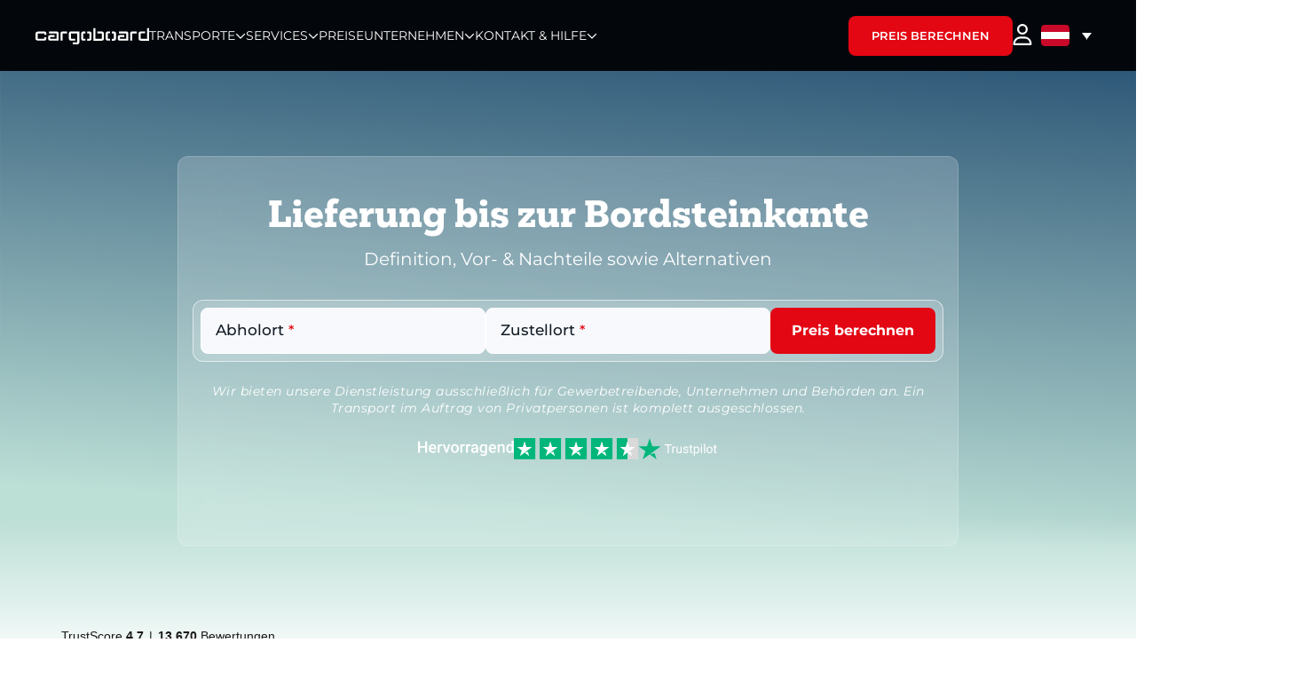

--- FILE ---
content_type: text/html; charset=utf-8
request_url: https://cargoboard.com/de-at/service/glossar/frei-bordsteinkante
body_size: 28413
content:
<!DOCTYPE html>
<html id="mx" lang="de-at" prefix="og: https://ogp.me/ns#">
<head>
	<meta charset="UTF-8">
	<link rel="profile" href="https://gmpg.org/xfn/11">
	<link rel="alternate" hreflang="en" href="https://cargoboard.com/service/glossary/free-curbside" />
<link rel="alternate" hreflang="de" href="https://cargoboard.com/de/service/glossar/frei-bordsteinkante" />
<link rel="alternate" hreflang="de-at" href="https://cargoboard.com/de-at/service/glossar/frei-bordsteinkante" />
<link rel="alternate" hreflang="x-default" href="https://cargoboard.com/service/glossary/free-curbside" />
    <script>
    (function() {
        'use strict';
        document.addEventListener('DOMContentLoaded', function() {
            document.addEventListener('click', function(e) {
                var link = e.target.closest('a');
                if (!link) return;
                
                var href = link.getAttribute('href');
                if (!href) return;
                
                var isLanguageLink = (
                    link.classList.contains('wpml-ls-link') ||
                    link.classList.contains('wpml-ls-native') ||
                    link.closest('.wpml-ls-menu-item') ||
                    link.closest('.wpml-ls-slot-shortcode_actions') ||
                    link.closest('.language-switcher') ||
                    link.closest('.lang-switcher') ||
                    link.hasAttribute('hreflang')
                );
                
                if (!isLanguageLink) return;
                
                var targetLang = null;
                
                if (href === '/' || href === '' || href.match(/^https?:\/\/[^\/]+\/?$/)) {
                    targetLang = 'en';
                } else if (href.includes('/de-at')) {
                    targetLang = 'de-at';
                } else if (href.includes('/de')) {
                    targetLang = 'de';
                } else if (href.includes('/es')) {
                    targetLang = 'es';
                } else if (href.includes('/pt')) {
                    targetLang = 'pt';
                } else if (href.includes('/pl')) {
                    targetLang = 'pl';
                } else if (href.includes('/it')) {
                    targetLang = 'it';
                }
                
                if (targetLang) {
                    try {
                        var expires = new Date();
                        expires.setTime(expires.getTime() + (365 * 24 * 60 * 60 * 1000));
                        document.cookie = 'cb_language_preference=' + targetLang + 
                                         ';expires=' + expires.toUTCString() + 
                                         ';path=/;SameSite=Lax';
                    } catch(e) {}
                    
                    if (targetLang === 'en' && !href.includes('?lang=en')) {
                        e.preventDefault();
                        window.location.href = '/?lang=en';
                    }
                }
            });
        });
    })();
    </script>
    <meta name="referrer" content="no-referrer-when-downgrade">
<link rel="preload" href="/wp-content/uploads/fonts/Mokoko_W_XBd.woff2" as="font" type="font/woff2" crossorigin>
<link rel="preload" href="/wp-content/uploads/fonts/montserrat-v26-latin_latin-ext-regular.woff2" as="font" type="font/woff2" crossorigin>
<link rel="preload" href="/wp-content/uploads/fonts/montserrat-v26-latin_latin-ext-500.woff2" as="font" type="font/woff2" crossorigin>
<link rel="preload" href="/wp-content/uploads/fonts/montserrat-v26-latin_latin-ext-600.woff2" as="font" type="font/woff2" crossorigin>
<link rel="preload" href="/wp-content/uploads/fonts/montserrat-v26-latin_latin-ext-700.woff2" as="font" type="font/woff2" crossorigin>
<meta name="viewport" content="width=device-width, initial-scale=1">
<!-- Suchmaschinen-Optimierung durch Rank Math PRO - https://rankmath.com/ -->
<title>Lieferung Frei Bordsteinkante I Cargoboard</title>
<meta name="description" content="Digitale Spedition für Lieferungen frei Bordsteinkante ✅ Online Preisauskunft mit Transportlaufzeiten ✅ Ein zentraler Vertragspartner ➜ Jetzt buchen!"/>
<meta name="robots" content="follow, index, max-snippet:-1, max-video-preview:-1, max-image-preview:large"/>
<link rel="canonical" href="https://cargoboard.com/de-at/service/glossar/frei-bordsteinkante" />
<meta property="og:locale" content="de_DE" />
<meta property="og:type" content="article" />
<meta property="og:title" content="Lieferung Frei Bordsteinkante I Cargoboard" />
<meta property="og:description" content="Spedition für Lieferungen frei Bordsteinkante ➜ Jetzt buchen!" />
<meta property="og:url" content="https://cargoboard.com/de-at/service/glossar/frei-bordsteinkante" />
<meta property="og:site_name" content="Cargoboard" />
<meta property="article:publisher" content="https://www.facebook.com/CARGOBOARD" />
<meta property="og:updated_time" content="2025-12-04T14:10:49+00:00" />
<meta property="og:image" content="https://cargoboard.com/wp-content/uploads/2023/03/social-share_cargoboard.png" />
<meta property="og:image:secure_url" content="https://cargoboard.com/wp-content/uploads/2023/03/social-share_cargoboard.png" />
<meta property="og:image:width" content="1200" />
<meta property="og:image:height" content="630" />
<meta property="og:image:alt" content="Lieferung frei Bordsteinkante" />
<meta property="og:image:type" content="image/png" />
<meta name="twitter:card" content="summary_large_image" />
<meta name="twitter:title" content="Lieferung Frei Bordsteinkante I Cargoboard" />
<meta name="twitter:description" content="Spedition für Lieferungen frei Bordsteinkante ➜ Jetzt buchen!" />
<meta name="twitter:image" content="https://cargoboard.com/wp-content/uploads/2023/03/social-share_cargoboard.png" />
<meta name="twitter:label1" content="Lesedauer" />
<meta name="twitter:data1" content="1 Minute" />
<!-- /Rank Math WordPress SEO Plugin -->

<link rel='dns-prefetch' href='//js-eu1.hs-scripts.com' />

<link rel="alternate" title="oEmbed (JSON)" type="application/json+oembed" href="https://cargoboard.com/de-at/wp-json/oembed/1.0/embed?url=https%3A%2F%2Fcargoboard.com%2Fde-at%2Fservice%2Fglossar%2Ffrei-bordsteinkante" />
<link rel="alternate" title="oEmbed (XML)" type="text/xml+oembed" href="https://cargoboard.com/de-at/wp-json/oembed/1.0/embed?url=https%3A%2F%2Fcargoboard.com%2Fde-at%2Fservice%2Fglossar%2Ffrei-bordsteinkante&#038;format=xml" />
<style id='wp-img-auto-sizes-contain-inline-css'>
img:is([sizes=auto i],[sizes^="auto," i]){contain-intrinsic-size:3000px 1500px}
/*# sourceURL=wp-img-auto-sizes-contain-inline-css */
</style>
<style id='classic-theme-styles-inline-css'>
/*! This file is auto-generated */
.wp-block-button__link{color:#fff;background-color:#32373c;border-radius:9999px;box-shadow:none;text-decoration:none;padding:calc(.667em + 2px) calc(1.333em + 2px);font-size:1.125em}.wp-block-file__button{background:#32373c;color:#fff;text-decoration:none}
/*# sourceURL=/wp-includes/css/classic-themes.min.css */
</style>
<link data-minify="1" rel='stylesheet' id='jet-engine-frontend-css' href='https://cargoboard.com/wp-content/cache/min/1/wp-content/plugins/jet-engine/assets/css/frontend.css?ver=1768489089' media='all' />
<style id='filebird-block-filebird-gallery-style-inline-css'>
ul.filebird-block-filebird-gallery{margin:auto!important;padding:0!important;width:100%}ul.filebird-block-filebird-gallery.layout-grid{display:grid;grid-gap:20px;align-items:stretch;grid-template-columns:repeat(var(--columns),1fr);justify-items:stretch}ul.filebird-block-filebird-gallery.layout-grid li img{border:1px solid #ccc;box-shadow:2px 2px 6px 0 rgba(0,0,0,.3);height:100%;max-width:100%;-o-object-fit:cover;object-fit:cover;width:100%}ul.filebird-block-filebird-gallery.layout-masonry{-moz-column-count:var(--columns);-moz-column-gap:var(--space);column-gap:var(--space);-moz-column-width:var(--min-width);columns:var(--min-width) var(--columns);display:block;overflow:auto}ul.filebird-block-filebird-gallery.layout-masonry li{margin-bottom:var(--space)}ul.filebird-block-filebird-gallery li{list-style:none}ul.filebird-block-filebird-gallery li figure{height:100%;margin:0;padding:0;position:relative;width:100%}ul.filebird-block-filebird-gallery li figure figcaption{background:linear-gradient(0deg,rgba(0,0,0,.7),rgba(0,0,0,.3) 70%,transparent);bottom:0;box-sizing:border-box;color:#fff;font-size:.8em;margin:0;max-height:100%;overflow:auto;padding:3em .77em .7em;position:absolute;text-align:center;width:100%;z-index:2}ul.filebird-block-filebird-gallery li figure figcaption a{color:inherit}.fb-block-hover-animation-zoomIn figure{overflow:hidden}.fb-block-hover-animation-zoomIn figure img{transform:scale(1);transition:.3s ease-in-out}.fb-block-hover-animation-zoomIn figure:hover img{transform:scale(1.3)}.fb-block-hover-animation-shine figure{overflow:hidden;position:relative}.fb-block-hover-animation-shine figure:before{background:linear-gradient(90deg,hsla(0,0%,100%,0) 0,hsla(0,0%,100%,.3));content:"";display:block;height:100%;left:-75%;position:absolute;top:0;transform:skewX(-25deg);width:50%;z-index:2}.fb-block-hover-animation-shine figure:hover:before{animation:shine .75s}@keyframes shine{to{left:125%}}.fb-block-hover-animation-opacity figure{overflow:hidden}.fb-block-hover-animation-opacity figure img{opacity:1;transition:.3s ease-in-out}.fb-block-hover-animation-opacity figure:hover img{opacity:.5}.fb-block-hover-animation-grayscale figure img{filter:grayscale(100%);transition:.3s ease-in-out}.fb-block-hover-animation-grayscale figure:hover img{filter:grayscale(0)}

/*# sourceURL=https://cargoboard.com/wp-content/plugins/filebird-pro/blocks/filebird-gallery/build/style-index.css */
</style>
<link rel='stylesheet' id='wpml-legacy-dropdown-0-css' href='https://cargoboard.com/wp-content/plugins/sitepress-multilingual-cms/templates/language-switchers/legacy-dropdown/style.min.css?ver=1' media='all' />
<link rel='stylesheet' id='generate-style-css' href='https://cargoboard.com/wp-content/themes/generatepress/assets/css/main.min.css?ver=3.6.1' media='all' />
<style id='generate-style-inline-css'>
body{background-color:#ffffff;color:var(--contrast);}a{color:var(--accent);}a{text-decoration:underline;}.entry-title a, .site-branding a, a.button, .wp-block-button__link, .main-navigation a{text-decoration:none;}a:hover, a:focus, a:active{color:var(--contrast);}.wp-block-group__inner-container{max-width:1200px;margin-left:auto;margin-right:auto;}:root{--contrast:#222222;--contrast-2:#575760;--contrast-3:#b2b2be;--base:#f0f0f0;--base-2:#f7f8f9;--base-3:#ffffff;--accent:#1e73be;}:root .has-contrast-color{color:var(--contrast);}:root .has-contrast-background-color{background-color:var(--contrast);}:root .has-contrast-2-color{color:var(--contrast-2);}:root .has-contrast-2-background-color{background-color:var(--contrast-2);}:root .has-contrast-3-color{color:var(--contrast-3);}:root .has-contrast-3-background-color{background-color:var(--contrast-3);}:root .has-base-color{color:var(--base);}:root .has-base-background-color{background-color:var(--base);}:root .has-base-2-color{color:var(--base-2);}:root .has-base-2-background-color{background-color:var(--base-2);}:root .has-base-3-color{color:var(--base-3);}:root .has-base-3-background-color{background-color:var(--base-3);}:root .has-accent-color{color:var(--accent);}:root .has-accent-background-color{background-color:var(--accent);}.top-bar{background-color:#636363;color:#ffffff;}.top-bar a{color:#ffffff;}.top-bar a:hover{color:#303030;}.site-header{background-color:var(--base-3);}.main-title a,.main-title a:hover{color:var(--contrast);}.site-description{color:var(--contrast-2);}.mobile-menu-control-wrapper .menu-toggle,.mobile-menu-control-wrapper .menu-toggle:hover,.mobile-menu-control-wrapper .menu-toggle:focus,.has-inline-mobile-toggle #site-navigation.toggled{background-color:rgba(0, 0, 0, 0.02);}.main-navigation,.main-navigation ul ul{background-color:var(--base-3);}.main-navigation .main-nav ul li a, .main-navigation .menu-toggle, .main-navigation .menu-bar-items{color:var(--contrast);}.main-navigation .main-nav ul li:not([class*="current-menu-"]):hover > a, .main-navigation .main-nav ul li:not([class*="current-menu-"]):focus > a, .main-navigation .main-nav ul li.sfHover:not([class*="current-menu-"]) > a, .main-navigation .menu-bar-item:hover > a, .main-navigation .menu-bar-item.sfHover > a{color:var(--accent);}button.menu-toggle:hover,button.menu-toggle:focus{color:var(--contrast);}.main-navigation .main-nav ul li[class*="current-menu-"] > a{color:var(--accent);}.navigation-search input[type="search"],.navigation-search input[type="search"]:active, .navigation-search input[type="search"]:focus, .main-navigation .main-nav ul li.search-item.active > a, .main-navigation .menu-bar-items .search-item.active > a{color:var(--accent);}.main-navigation ul ul{background-color:var(--base);}.separate-containers .inside-article, .separate-containers .comments-area, .separate-containers .page-header, .one-container .container, .separate-containers .paging-navigation, .inside-page-header{background-color:var(--base-3);}.entry-title a{color:var(--contrast);}.entry-title a:hover{color:var(--contrast-2);}.entry-meta{color:var(--contrast-2);}.sidebar .widget{background-color:var(--base-3);}.footer-widgets{background-color:var(--base-3);}.site-info{background-color:var(--base-3);}input[type="text"],input[type="email"],input[type="url"],input[type="password"],input[type="search"],input[type="tel"],input[type="number"],textarea,select{color:var(--contrast);background-color:var(--base-2);border-color:var(--base);}input[type="text"]:focus,input[type="email"]:focus,input[type="url"]:focus,input[type="password"]:focus,input[type="search"]:focus,input[type="tel"]:focus,input[type="number"]:focus,textarea:focus,select:focus{color:var(--contrast);background-color:var(--base-2);border-color:var(--contrast-3);}button,html input[type="button"],input[type="reset"],input[type="submit"],a.button,a.wp-block-button__link:not(.has-background){color:#ffffff;background-color:#55555e;}button:hover,html input[type="button"]:hover,input[type="reset"]:hover,input[type="submit"]:hover,a.button:hover,button:focus,html input[type="button"]:focus,input[type="reset"]:focus,input[type="submit"]:focus,a.button:focus,a.wp-block-button__link:not(.has-background):active,a.wp-block-button__link:not(.has-background):focus,a.wp-block-button__link:not(.has-background):hover{color:#ffffff;background-color:#3f4047;}a.generate-back-to-top{background-color:rgba( 0,0,0,0.4 );color:#ffffff;}a.generate-back-to-top:hover,a.generate-back-to-top:focus{background-color:rgba( 0,0,0,0.6 );color:#ffffff;}:root{--gp-search-modal-bg-color:var(--base-3);--gp-search-modal-text-color:var(--contrast);--gp-search-modal-overlay-bg-color:rgba(0,0,0,0.2);}@media (max-width:768px){.main-navigation .menu-bar-item:hover > a, .main-navigation .menu-bar-item.sfHover > a{background:none;color:var(--contrast);}}.nav-below-header .main-navigation .inside-navigation.grid-container, .nav-above-header .main-navigation .inside-navigation.grid-container{padding:0px 20px 0px 20px;}.separate-containers .inside-article, .separate-containers .comments-area, .separate-containers .page-header, .separate-containers .paging-navigation, .one-container .site-content, .inside-page-header{padding:0px;}.site-main .wp-block-group__inner-container{padding:0px;}.separate-containers .paging-navigation{padding-top:20px;padding-bottom:20px;}.entry-content .alignwide, body:not(.no-sidebar) .entry-content .alignfull{margin-left:-0px;width:calc(100% + 0px);max-width:calc(100% + 0px);}.one-container.right-sidebar .site-main,.one-container.both-right .site-main{margin-right:0px;}.one-container.left-sidebar .site-main,.one-container.both-left .site-main{margin-left:0px;}.one-container.both-sidebars .site-main{margin:0px;}.sidebar .widget, .page-header, .widget-area .main-navigation, .site-main > *{margin-bottom:0px;}.separate-containers .site-main{margin:0px;}.both-right .inside-left-sidebar,.both-left .inside-left-sidebar{margin-right:0px;}.both-right .inside-right-sidebar,.both-left .inside-right-sidebar{margin-left:0px;}.one-container.archive .post:not(:last-child):not(.is-loop-template-item), .one-container.blog .post:not(:last-child):not(.is-loop-template-item){padding-bottom:0px;}.separate-containers .featured-image{margin-top:0px;}.separate-containers .inside-right-sidebar, .separate-containers .inside-left-sidebar{margin-top:0px;margin-bottom:0px;}.rtl .menu-item-has-children .dropdown-menu-toggle{padding-left:20px;}.rtl .main-navigation .main-nav ul li.menu-item-has-children > a{padding-right:20px;}@media (max-width:768px){.separate-containers .inside-article, .separate-containers .comments-area, .separate-containers .page-header, .separate-containers .paging-navigation, .one-container .site-content, .inside-page-header{padding:0px;}.site-main .wp-block-group__inner-container{padding:0px;}.inside-top-bar{padding-right:30px;padding-left:30px;}.inside-header{padding-right:30px;padding-left:30px;}.widget-area .widget{padding-top:30px;padding-right:30px;padding-bottom:30px;padding-left:30px;}.footer-widgets-container{padding-top:30px;padding-right:30px;padding-bottom:30px;padding-left:30px;}.inside-site-info{padding-right:30px;padding-left:30px;}.entry-content .alignwide, body:not(.no-sidebar) .entry-content .alignfull{margin-left:-0px;width:calc(100% + 0px);max-width:calc(100% + 0px);}.one-container .site-main .paging-navigation{margin-bottom:0px;}}/* End cached CSS */.is-right-sidebar{width:30%;}.is-left-sidebar{width:30%;}.site-content .content-area{width:100%;}@media (max-width:768px){.main-navigation .menu-toggle,.sidebar-nav-mobile:not(#sticky-placeholder){display:block;}.main-navigation ul,.gen-sidebar-nav,.main-navigation:not(.slideout-navigation):not(.toggled) .main-nav > ul,.has-inline-mobile-toggle #site-navigation .inside-navigation > *:not(.navigation-search):not(.main-nav){display:none;}.nav-align-right .inside-navigation,.nav-align-center .inside-navigation{justify-content:space-between;}.has-inline-mobile-toggle .mobile-menu-control-wrapper{display:flex;flex-wrap:wrap;}.has-inline-mobile-toggle .inside-header{flex-direction:row;text-align:left;flex-wrap:wrap;}.has-inline-mobile-toggle .header-widget,.has-inline-mobile-toggle #site-navigation{flex-basis:100%;}.nav-float-left .has-inline-mobile-toggle #site-navigation{order:10;}}
.elementor-template-full-width .site-content{display:block;}
.dynamic-author-image-rounded{border-radius:100%;}.dynamic-featured-image, .dynamic-author-image{vertical-align:middle;}.one-container.blog .dynamic-content-template:not(:last-child), .one-container.archive .dynamic-content-template:not(:last-child){padding-bottom:0px;}.dynamic-entry-excerpt > p:last-child{margin-bottom:0px;}
.post-image:not(:first-child), .page-content:not(:first-child), .entry-content:not(:first-child), .entry-summary:not(:first-child), footer.entry-meta{margin-top:0em;}.post-image-above-header .inside-article div.featured-image, .post-image-above-header .inside-article div.post-image{margin-bottom:0em;}
/*# sourceURL=generate-style-inline-css */
</style>
<link rel='stylesheet' id='generate-child-css' href='https://cargoboard.com/wp-content/themes/generatepress_child/style.css?ver=1659958480' media='all' />
<link rel='stylesheet' id='elementor-frontend-css' href='https://cargoboard.com/wp-content/plugins/elementor/assets/css/frontend.min.css?ver=3.34.0' media='all' />
<link rel='stylesheet' id='widget-image-css' href='https://cargoboard.com/wp-content/plugins/elementor/assets/css/widget-image.min.css?ver=3.34.0' media='all' />
<link rel='stylesheet' id='widget-heading-css' href='https://cargoboard.com/wp-content/plugins/elementor/assets/css/widget-heading.min.css?ver=3.34.0' media='all' />
<link rel='stylesheet' id='widget-icon-list-css' href='https://cargoboard.com/wp-content/plugins/elementor/assets/css/widget-icon-list.min.css?ver=3.34.0' media='all' />
<link data-minify="1" rel='stylesheet' id='elementor-icons-css' href='https://cargoboard.com/wp-content/cache/min/1/wp-content/plugins/elementor/assets/lib/eicons/css/elementor-icons.min.css?ver=1768489089' media='all' />
<link rel='stylesheet' id='elementor-post-12-css' href='https://cargoboard.com/wp-content/uploads/elementor/css/post-12.css?ver=1768489089' media='all' />
<link data-minify="1" rel='stylesheet' id='filebird-elementor-frontend-css' href='https://cargoboard.com/wp-content/cache/min/1/wp-content/plugins/filebird-pro/includes/PageBuilders/Elementor/assets/css/frontend.css?ver=1768489089' media='all' />
<link rel='stylesheet' id='widget-table-of-contents-css' href='https://cargoboard.com/wp-content/plugins/elementor-pro/assets/css/widget-table-of-contents.min.css?ver=3.34.0' media='all' />
<link rel='stylesheet' id='elementor-post-11396-css' href='https://cargoboard.com/wp-content/uploads/elementor/css/post-11396.css?ver=1768501942' media='all' />
<link rel='stylesheet' id='elementor-post-4630-css' href='https://cargoboard.com/wp-content/uploads/elementor/css/post-4630.css?ver=1768489093' media='all' />
<link rel='stylesheet' id='elementor-post-4874-css' href='https://cargoboard.com/wp-content/uploads/elementor/css/post-4874.css?ver=1768489093' media='all' />
<style id='generateblocks-inline-css'>
:root{--gb-container-width:1200px;}.gb-container .wp-block-image img{vertical-align:middle;}.gb-grid-wrapper .wp-block-image{margin-bottom:0;}.gb-highlight{background:none;}.gb-shape{line-height:0;}.gb-container-link{position:absolute;top:0;right:0;bottom:0;left:0;z-index:99;}
/*# sourceURL=generateblocks-inline-css */
</style>
<style id='rocket-lazyload-inline-css'>
.rll-youtube-player{position:relative;padding-bottom:56.23%;height:0;overflow:hidden;max-width:100%;}.rll-youtube-player:focus-within{outline: 2px solid currentColor;outline-offset: 5px;}.rll-youtube-player iframe{position:absolute;top:0;left:0;width:100%;height:100%;z-index:100;background:0 0}.rll-youtube-player img{bottom:0;display:block;left:0;margin:auto;max-width:100%;width:100%;position:absolute;right:0;top:0;border:none;height:auto;-webkit-transition:.4s all;-moz-transition:.4s all;transition:.4s all}.rll-youtube-player img:hover{-webkit-filter:brightness(75%)}.rll-youtube-player .play{height:100%;width:100%;left:0;top:0;position:absolute;background:url(https://cargoboard.com/wp-content/plugins/wp-rocket/assets/img/youtube.png) no-repeat center;background-color: transparent !important;cursor:pointer;border:none;}.wp-embed-responsive .wp-has-aspect-ratio .rll-youtube-player{position:absolute;padding-bottom:0;width:100%;height:100%;top:0;bottom:0;left:0;right:0}
/*# sourceURL=rocket-lazyload-inline-css */
</style>
<script id="wpml-cookie-js-extra">
var wpml_cookies = {"wp-wpml_current_language":{"value":"de-at","expires":1,"path":"/"}};
var wpml_cookies = {"wp-wpml_current_language":{"value":"de-at","expires":1,"path":"/"}};
//# sourceURL=wpml-cookie-js-extra
</script>
<script data-minify="1" src="https://cargoboard.com/wp-content/cache/min/1/wp-content/plugins/sitepress-multilingual-cms/res/js/cookies/language-cookie.js?ver=1768401808" id="wpml-cookie-js" defer data-wp-strategy="defer"></script>
<script src="https://cargoboard.com/wp-content/plugins/sitepress-multilingual-cms/templates/language-switchers/legacy-dropdown/script.min.js?ver=1" id="wpml-legacy-dropdown-0-js"></script>
<script src="https://cargoboard.com/wp-includes/js/jquery/jquery.min.js?ver=3.7.1" id="jquery-core-js"></script>
<script src="https://cargoboard.com/wp-includes/js/jquery/jquery-migrate.min.js?ver=3.4.1" id="jquery-migrate-js"></script>
<meta name="generator" content="WPML ver:4.8.6 stt:68,1,3,27,40,69,2;" />

        <link rel="preload" href="/wp-content/uploads/fonts/montserrat-v25-latin-300.woff2" as="font" type="font/woff2" crossorigin>
        <link rel="preload" href="/wp-content/uploads/fonts/montserrat-v25-latin-regular.woff2" as="font" type="font/woff2" crossorigin>
        <link rel="preload" href="/wp-content/uploads/fonts/montserrat-v25-latin-600.woff2" as="font" type="font/woff2" crossorigin>
        <link rel="preload" href="/wp-content/uploads/fonts/montserrat-v25-latin-700.woff2" as="font" type="font/woff2" crossorigin>
        <link rel="preload" href="/wp-content/uploads/fonts/montserrat-v25-latin-900.woff2" as="font" type="font/woff2" crossorigin>
    <script type="application/ld+json">{"@context":"https://schema.org/","@type":"Product","name":"Lieferung Frei Bordsteinkante I Cargoboard","aggregateRating":{"@type":"AggregateRating","reviewCount":13296,"ratingValue":4.7,"bestRating":5}}</script>    <style type="text/css">
        :root{--vh:1vh}.hidden{visibility:hidden}.stop-scrolling{overflow:hidden;position:fixed;width:100%;height:100%}.stop-scrolling .navbar-2__cta-button{visibility:visible;opacity:1;top:88vh;top:88dvh;transform:translateY(0);transition:opacity .5s ease .5s,transform .5s ease .5s}header#header{position:fixed;top:0;left:0;right:0;height:100%;max-height:66px;padding:16px;background-color:#03070b;z-index:999;box-sizing:border-box;transform:translateZ(0);backface-visibility:hidden}@media (min-width:1024px){header#header{max-height:80px}}header#header nav ul{margin:0;padding:0}header#header a{display:block;color:#fff;text-decoration:none}header#header a:focus{outline:1px solid #f0f8ff;outline-offset:1px;border-radius:4px}header#header a:hover{color:#bcdfd6;text-decoration:underline}header#header .btn--header a,header#header a.btn--header{font-size:13px;line-height:1;padding:14px 22px;font-weight:600;text-transform:uppercase;color:var(--color--white);background-color:var(--color--red);border-radius:8px;transition:background-color 75ms ease-in}@media (min-width:768px){header#header .btn--header a,header#header a.btn--header{padding:16px 26px}}header#header .btn--header a:hover,header#header a.btn--header:hover{background-color:var(--color--red-hover);text-decoration:none}header#header .logo{display:flex}header#header .logo svg{fill:#fff}header#header .logo:hover svg path{fill:#bcdfd6;text-decoration:underline}header#header .header-container{position:relative;margin:0 auto;height:100%;max-width:1200px;display:flex;-moz-column-gap:20px;column-gap:20px;align-items:center;box-sizing:border-box}@media (min-width:1024px){header#header .header-container{-moz-column-gap:40px;column-gap:40px}}header#header .nav__links{display:flex;list-style:none;font-weight:400;gap:32px}header#header .nav--link{transform:translateZ(0);backface-visibility:hidden}header#header .nav--link a{display:flex;align-items:center;gap:6px;color:#fff;font-size:14px;line-height:100%;padding:12px 0;text-transform:uppercase;cursor:pointer}header#header .nav--link svg{color:#fff;width:12px;height:12px;z-index:-1}header#header .nav--link.hover{position:relative;z-index:10}header#header .nav--link.hover a{color:#bcdfd6;text-decoration:underline}header#header .nav--link.hover svg{color:#bcdfd6}header#header.desktop .header__expandMenu{transform:translateZ(0);backface-visibility:hidden;position:absolute;top:60px;left:50%;width:100%;opacity:0;pointer-events:none;transform:translateX(-50%);transition:opacity .2s ease,transform .2s ease}header#header.desktop .header__expandMenu.expand{opacity:1;pointer-events:all;transform:translateX(-50%) rotateX(0)}header#header.desktop .menu-content{transform:translateZ(0);backface-visibility:hidden;display:none;grid-template-columns:repeat(3,1fr);gap:48px;width:100%;box-sizing:border-box;background:linear-gradient(180deg,#03070b 0,#102537 100%);padding:1.5rem 2rem 1.8rem}header#header.desktop .menu-content--active{display:grid;z-index:1;opacity:1}header#header.desktop .subMenu__items{display:flex;flex-direction:column;gap:20px}header#header.desktop .active--keyboard{display:grid;z-index:1;opacity:1}header#header.desktop #company,header#header.desktop #service,header#header.desktop #transports,header#header.desktop #use-cases{grid-template-columns:repeat(3,1fr)}header#header.desktop .category,header#header.desktop .category-single{display:none}header#header.mobile{transform:translateZ(0);backface-visibility:hidden;touch-action:pan-y}header#header.mobile .header__expandMenu{cursor:pointer;-webkit-tap-highlight-color:transparent;touch-action:manipulation;position:fixed;top:65px;left:0;width:100%;background-color:#03070b;overflow-y:auto;-webkit-overflow-scrolling:touch;overscroll-behavior:contain;height:0;max-height:calc(100vh - 65px);visibility:hidden;transition:height .2s ease-in,visibility .2s ease-in}header#header.mobile .header__expandMenu.open{height:calc(88dvh - 65px);height:100dvh;visibility:visible}header#header.mobile .menu__container{display:flex;flex-direction:column;padding:0 16px 20dvh}header#header.mobile .subMenu__item{margin-bottom:20px}header#header.mobile .menu-content{transform:translateZ(0);backface-visibility:hidden;height:0;overflow:hidden;transition:height .3s ease-out;cursor:pointer;will-change:height}header#header.mobile .category{cursor:pointer;-webkit-tap-highlight-color:transparent;touch-action:manipulation;position:relative}header#header.mobile .category.active{color:#bcdfd6}header#header.mobile .category.active::after{transform:translateY(-50%) rotate(135deg)}header#header.mobile .category::after{transform:translateZ(0);backface-visibility:hidden;content:"";position:absolute;height:.8em;width:.8em;right:22px;top:50%;transform:translateY(-50%) rotate(45deg);border-style:solid;border-width:.25em .25em 0 0;display:inline-block;transform-origin:center;transition:transform .25s ease-in}header#header.mobile .hidden,header#header.mobile .title{display:none}header#header .subMenu__items{list-style:none;margin:0;padding:0}header#header .category,header#header .category-single a{cursor:pointer;-webkit-tap-highlight-color:transparent;touch-action:manipulation;display:block;font-size:14px;line-height:100%;color:#fff;text-transform:uppercase;padding:12px 0 16px}header#header .category-single a:hover,header#header .category:hover{color:#bcdfd6}header#header .title{display:block;font-size:12px;margin-bottom:20px;letter-spacing:3px;text-transform:uppercase;color:#97a3b7;min-height:15px}header#header .subMenu__item a{cursor:pointer;-webkit-tap-highlight-color:transparent;touch-action:manipulation;display:flex;align-items:flex-start}header#header .subMenu__item a:hover{text-decoration:none}header#header .subMenu__item a:hover .label{color:#bcdfd6}header#header .subMenu__item a:hover .label__headline{text-decoration:underline}header#header .subMenu__item a:hover .label__desc{color:#bcdfd6}header#header .subMenu__item .label{display:block;font-weight:400;line-height:120%}header#header .subMenu__item .label__container{margin-left:.75rem}header#header .subMenu__item .label__headline{font-size:16px;padding-bottom:4px;color:#ebebeb}header#header .subMenu__item .label__desc{font-size:14px;color:#7e90ac}header#header .navbar-2{display:flex;color:#fff;align-items:center;-moz-column-gap:16px;column-gap:16px;margin-left:auto}@media (min-width:1024px){header#header .navbar-2{-moz-column-gap:24px;column-gap:24px}}header#header .navbar-2__mobile-menu{display:flex;width:50px;height:50px;margin:-12px;padding:0;background-color:transparent;border:none}@media (min-width:1026px){header#header .navbar-2__mobile-menu{display:none}}header#header .navbar-2__user-login a{display:flex}header#header .navbar-2__user-login a svg.userLogin{width:22px;fill:#fff}header#header .navbar-2__user-login:hover svg path{fill:#bcdfd6;transition:fill 75ms ease-in}header#header .navbar-2 .mobileMenu{cursor:pointer;-webkit-tap-highlight-color:transparent;touch-action:manipulation;transform:translateZ(0);backface-visibility:hidden;transition:transform .3s;-webkit-user-select:none;-moz-user-select:none;user-select:none}header#header .navbar-2 .mobileMenu--anim .bottom,header#header .navbar-2 .mobileMenu--anim .top{stroke-dasharray:40 121}header#header .navbar-2 .mobileMenu--anim.open .bottom,header#header .navbar-2 .mobileMenu--anim.open .top{stroke-dashoffset:-68px}header#header .navbar-2 .mobileMenu--rotate.open{transform:rotate(45deg)}header#header .navbar-2 .mobileMenu .line{fill:none;transition:stroke-dasharray .3s,stroke-dashoffset .3s;stroke:#fff;stroke-width:4;stroke-linecap:round}header#header .navbar-2__language-switcher{display:flex;max-width:77px}header#header .navbar-2__language-switcher .js-wpml-ls-item-toggle.wpml-ls-item-toggle{cursor:pointer;-webkit-tap-highlight-color:transparent;touch-action:manipulation;background:#03070b;border:none}header#header .navbar-2__language-switcher .wpml-ls-sub-menu{border-top:none}header#header .navbar-2__language-switcher .wpml-ls-sub-menu li a{padding:10px}header#header .navbar-2__language-switcher .wpml-ls-sub-menu li:hover a{background:#ed6d5e}header#header .navbar-2__language-switcher .wpml-ls-link{background:#03070b;border:none}@media (max-width:1024px){header#header .navbar-2__cta-button{position:fixed;left:0;width:100%;height:12dvh;display:flex;justify-content:center;align-items:center;transform:translateY(30px);visibility:hidden;opacity:0;z-index:1;background:#03070b;border-top:1px solid #3c3c3c}}header#header .wpml-ls-flag{width:32px}@media (max-width:1024px){header#header .navbar-1{display:none}}.google-sheet-section{display:flex;flex-direction:column;align-items:center;text-align:center}.google-sheet-section h2{color:#fff}.google-sheet-section a{font-size:1rem;padding:.75rem 1.252rem;border-radius:6px;border:1px solid #fff;color:#fff;background:#03070b;text-decoration:none}.google-sheet-section a:hover{color:#03070b;background:#fff}html.stop-scrolling{position:fixed;overflow:hidden;width:100%;height:100%;top:0;left:0}html.ios-device{-webkit-overflow-scrolling:touch}html.ios-fixed{position:fixed;width:100%;height:100%;overflow:hidden;top:0;left:0;-webkit-overflow-scrolling:auto}@supports (-webkit-touch-callout:none){header#header{transform:translate3d(0,0,0)}header#header.mobile .header__expandMenu{overflow-y:auto;-webkit-overflow-scrolling:touch;bottom:0;height:auto;max-height:calc(100vh - 65px)}header#header.mobile .header__expandMenu.open{height:calc(100 * var(--vh) - 65px)}header#header.mobile .menu-content{transition-timing-function:cubic-bezier(.25,.46,.45,.94)}header#header.mobile .category::after{transition-duration:.3s}html.ios-fixed header#header.mobile .header__expandMenu{position:fixed;top:65px;left:0;right:0;bottom:0}}
    </style>
    			<!-- DO NOT COPY THIS SNIPPET! Start of Page Analytics Tracking for HubSpot WordPress plugin v11.3.33-->
			<script class="hsq-set-content-id" data-content-id="standard-page">
				var _hsq = _hsq || [];
				_hsq.push(["setContentType", "standard-page"]);
			</script>
			<!-- DO NOT COPY THIS SNIPPET! End of Page Analytics Tracking for HubSpot WordPress plugin -->
						<style>
				.e-con.e-parent:nth-of-type(n+4):not(.e-lazyloaded):not(.e-no-lazyload),
				.e-con.e-parent:nth-of-type(n+4):not(.e-lazyloaded):not(.e-no-lazyload) * {
					background-image: none !important;
				}
				@media screen and (max-height: 1024px) {
					.e-con.e-parent:nth-of-type(n+3):not(.e-lazyloaded):not(.e-no-lazyload),
					.e-con.e-parent:nth-of-type(n+3):not(.e-lazyloaded):not(.e-no-lazyload) * {
						background-image: none !important;
					}
				}
				@media screen and (max-height: 640px) {
					.e-con.e-parent:nth-of-type(n+2):not(.e-lazyloaded):not(.e-no-lazyload),
					.e-con.e-parent:nth-of-type(n+2):not(.e-lazyloaded):not(.e-no-lazyload) * {
						background-image: none !important;
					}
				}
			</style>
			    <!-- ===== Google Consent Mode v2 ===== -->
    <!-- Wichtig: Diese Konfiguration muss VOR dem GTM-Code kommen -->
    <script>
        // Consent Mode Defaults setzen - wird vom GTM-basierten CMP überschrieben
        window.dataLayer = window.dataLayer || [];
        function gtag(){dataLayer.push(arguments);}
        
        // Default: Alles auf "denied" setzen
        gtag("consent", "default", {
            ad_personalization: "denied",
            ad_storage: "denied",
            ad_user_data: "denied",
            analytics_storage: "denied",
            functionality_storage: "denied",
            personalization_storage: "denied",
            security_storage: "granted",
            wait_for_update: 500  // Wartet 500ms auf CMP-Update
        });
        
        // Zusätzliche Privacy-Einstellungen
        gtag("set", "ads_data_redaction", true);
        gtag("set", "url_passthrough", true);
    </script>

    <!-- ===== Google Tag Manager ===== -->
    <script>!function(){"use strict";function l(e){for(var t=e,r=0,n=document.cookie.split(";");r<n.length;r++){var o=n[r].split("=");if(o[0].trim()===t)return o[1]}}function s(e){return localStorage.getItem(e)}function u(e){return window[e]}function A(e,t){e=document.querySelector(e);return t?null==e?void 0:e.getAttribute(t):null==e?void 0:e.textContent}var e=window,t=document,r="script",n="dataLayer",o="https://assets.cargoboard.com",a="",i="bfmwwblakrm",c="380f=aWQ9R1RNLVRNRko5UzY%3D&apiKey=fe7ba3f7",g="stapeUserId",v="",E="",d=!1;try{var d=!!g&&(m=navigator.userAgent,!!(m=new RegExp("Version/([0-9._]+)(.*Mobile)?.*Safari.*").exec(m)))&&16.4<=parseFloat(m[1]),f="stapeUserId"===g,I=d&&!f?function(e,t,r){void 0===t&&(t="");var n={cookie:l,localStorage:s,jsVariable:u,cssSelector:A},t=Array.isArray(t)?t:[t];if(e&&n[e])for(var o=n[e],a=0,i=t;a<i.length;a++){var c=i[a],c=r?o(c,r):o(c);if(c)return c}else console.warn("invalid uid source",e)}(g,v,E):void 0;d=d&&(!!I||f)}catch(e){console.error(e)}var m=e,g=(m[n]=m[n]||[],m[n].push({"gtm.start":(new Date).getTime(),event:"gtm.js"}),t.getElementsByTagName(r)[0]),v=I?"&bi="+encodeURIComponent(I):"",E=t.createElement(r),f=(d&&(i=8<i.length?i.replace(/([a-z]{8}$)/,"kp$1"):"kp"+i),!d&&a?a:o);E.async=!0,E.src=f+"/"+i+".js?"+c+v,null!=(e=g.parentNode)&&e.insertBefore(E,g)}();</script>

    <script data-minify="1"  async  src='https://cargoboard.com/wp-content/cache/min/1/bootstrap/v5/tp.widget.bootstrap.min.js?ver=1768401808'></script>

<script data-minify="1" type="text/javascript"  defer  src="https://cargoboard.com/wp-content/cache/min/1/wp-content/uploads/wpcodebox/5121.js?ver=1768401817"></script>


<link data-minify="1" rel="stylesheet" class="wpcodebox-style" href="https://cargoboard.com/wp-content/cache/min/1/wp-content/uploads/wpcodebox/64840.css?ver=1768489089">
<link rel="icon" href="https://cargoboard.com/wp-content/uploads/2022/08/favicon-cargoboard-1-150x150.png" sizes="32x32" />
<link rel="icon" href="https://cargoboard.com/wp-content/uploads/2022/08/favicon-cargoboard-1-300x300.png" sizes="192x192" />
<link rel="apple-touch-icon" href="https://cargoboard.com/wp-content/uploads/2022/08/favicon-cargoboard-1-300x300.png" />
<meta name="msapplication-TileImage" content="https://cargoboard.com/wp-content/uploads/2022/08/favicon-cargoboard-1-300x300.png" />
<noscript><style id="rocket-lazyload-nojs-css">.rll-youtube-player, [data-lazy-src]{display:none !important;}</style></noscript><meta name="generator" content="WP Rocket 3.20.2" data-wpr-features="wpr_minify_js wpr_lazyload_images wpr_lazyload_iframes wpr_image_dimensions wpr_minify_css wpr_preload_links wpr_desktop" /></head>

<body class="wp-singular page-template-default page page-id-11396 wp-embed-responsive wp-theme-generatepress wp-child-theme-generatepress_child no-sidebar nav-float-right separate-containers header-aligned-left dropdown-hover jet-engine-optimized-dom elementor-default elementor-template-full-width elementor-kit-12 elementor-page elementor-page-11396 full-width-content" itemtype="https://schema.org/WebPage" itemscope>
	    <!-- Google Tag Manager (noscript) -->
    <noscript><iframe src="https://assets.cargoboard.com/ns.html?id=GTM-TMFJ9S6" height="0" width="0" style="display:none;visibility:hidden"></iframe></noscript>
    <a class="screen-reader-text skip-link" href="#content" title="Skip to content">Skip to content</a>		<header data-rocket-location-hash="b6e4da872c156e236a1abf34e00de43d" data-elementor-type="header" data-elementor-id="4630" class="elementor elementor-4630 elementor-987 elementor-location-header" data-elementor-post-type="elementor_library">
			<div data-rocket-location-hash="0bac9cfd44d85b4e5d175d5b5de3e234" class="elementor-element elementor-element-b97d9d9 e-flex e-con-boxed e-con e-parent" data-id="b97d9d9" data-element_type="container">
					<div data-rocket-location-hash="da3b654b339ed49f0234db69a353a170" class="e-con-inner">
				<div class="elementor-element elementor-element-b7d7dbc elementor-widget elementor-widget-html" data-id="b7d7dbc" data-element_type="widget" data-widget_type="html.default">
				<div class="elementor-widget-container">
					<header id="header" class="desktop"><div class="header-container"><a class="logo" href="https://cargoboard.com/de-at" aria-label="Startseite"><svg xmlns="http://www.w3.org/2000/svg" width="128" height="19" viewBox="0 0 127.49 18"><title id="logoTitle">Cargoboard Logo</title> <desc id="logoDescription">Cargoboard GmbH &amp; Co. KG</desc><path d="M9.82,10.5h2.33v.25a16.82,16.82,0,0,1-.08,1.75,1.92,1.92,0,0,1-1.91,1.82,6,6,0,0,1-.73,0H3.37a6,6,0,0,1-1.11-.11c-.89-.2-2-.76-2.18-1.67L0,12.05V6.38a6.37,6.37,0,0,1,.1-.63c.21-1,1.44-1.54,2.45-1.64.68-.06,1.37,0,2.05-.06l4.48,0h1.05a1.9,1.9,0,0,1,.62.12A1.93,1.93,0,0,1,12,5.43a6.84,6.84,0,0,1,.15,2.3H9.84V6.14H2.57c0,2.05,0,4.06,0,6.1H9.82ZM25.06,4.4a2.78,2.78,0,0,0-1.41-.35H15.42l-.12,0V6.16h8.41v6.12H17.17a.64.64,0,0,1-.66-.61,4.41,4.41,0,0,1,0-.89.59.59,0,0,1,.19-.43.56.56,0,0,1,.43-.16,2.69,2.69,0,0,1,.4,0h4V8.07H16.86a6.62,6.62,0,0,0-.77,0,1.87,1.87,0,0,0-1.8,1.6,8.07,8.07,0,0,0,0,3,1.73,1.73,0,0,0,1.28,1.46,4.94,4.94,0,0,0,1.32.18H26a.88.88,0,0,0,0-.23V6.77A5.82,5.82,0,0,0,26,5.84,1.87,1.87,0,0,0,25.06,4.4Zm5.67-.33a4.57,4.57,0,0,0-.83,0,1.89,1.89,0,0,0-1.78,1.64,5.32,5.32,0,0,0-.09,1v7.56h2.33V6.15h5.07V4.08h-4.7ZM40.18,4a8.49,8.49,0,0,0-.88,0,1.93,1.93,0,0,0-1.79,1.66,4.73,4.73,0,0,0-.08,1v4.91a7.12,7.12,0,0,0,.07.92A1.87,1.87,0,0,0,39,14.2a5.07,5.07,0,0,0,1,.11h4.51l.18,0V12.21H40.88c-.88,0-1.15-.28-1.15-1.15V8c0-.35,0-.7,0-1a.81.81,0,0,1,.65-.85,2.55,2.55,0,0,1,.55,0h6l0,10.18H41.82v2.08h4.73a5.46,5.46,0,0,0,.9-.07A1.81,1.81,0,0,0,49.09,17a4.63,4.63,0,0,0,.18-1.38V4H40.18ZM53.6,6.14h2.48V4c-1,0-2,0-3,.1A1.82,1.82,0,0,0,52,4.58a2.16,2.16,0,0,0-.7,1.56c0,.48,0,1,0,1.45v4a4,4,0,0,0,.2,1.41,1.88,1.88,0,0,0,1.83,1.28c.89.06,1.81,0,2.71,0l.06,0V12.26H53.6ZM61.68,4.3a3.92,3.92,0,0,0-1.12-.23c-.78,0-1.56,0-2.34,0l-.12,0V6.15h2.46l0,6.09h-2.3c-.15,0-.21.06-.2.2v1.92h2.13a5.86,5.86,0,0,0,.94-.08,1.82,1.82,0,0,0,1.62-1.53,5.33,5.33,0,0,0,.12-1.12c0-1.55,0-3.1,0-4.65a8.7,8.7,0,0,0,0-.89A1.91,1.91,0,0,0,61.68,4.3ZM76,4.55a2.55,2.55,0,0,0-1.62-.49H69.55l-.14,0V6.14h3.07c.36,0,.72,0,1.08,0a.81.81,0,0,1,.87.92V10.2c0,.39,0,.79,0,1.2a.76.76,0,0,1,0,.33.78.78,0,0,1-.46.46,1,1,0,0,1-.33.06H67.19V.37h-2.3v14h9.24a5.12,5.12,0,0,0,.87-.08A1.77,1.77,0,0,0,76.57,13a5.31,5.31,0,0,0,.17-1.32c0-1.58,0-3.16,0-4.75a7.56,7.56,0,0,0,0-.83A2.11,2.11,0,0,0,76,4.55Zm4.66-.48a1.88,1.88,0,0,0-1.8,1.64,4.66,4.66,0,0,0-.09,1v3.4c0,.69,0,1.38,0,2.07a1.91,1.91,0,0,0,1.8,2c1,.12,2,.08,3,.12V12.22H81.07V6.1h2.49V4H81.93A11,11,0,0,0,80.64,4.07Zm7.79,0c-.94-.08-1.88,0-2.83-.06l0,0V6.14H88v6.12H85.56v2.1h1.87a9.64,9.64,0,0,0,1.19-.08,1.83,1.83,0,0,0,1.61-1.52,5.54,5.54,0,0,0,.12-1.15c0-1.52,0-3,0-4.57,0-.32,0-.65,0-1A1.93,1.93,0,0,0,88.43,4.11Zm15.46.9a2,2,0,0,0-.6-.6,2.88,2.88,0,0,0-1.46-.36H93.64l-.13,0V6.15h8.41v6.11H95.36a.67.67,0,0,1-.43-.16.62.62,0,0,1-.2-.42,3.7,3.7,0,0,1,0-.94.58.58,0,0,1,.61-.56,2.69,2.69,0,0,1,.4,0h3.94V8.05H95c-.24,0-.48,0-.72,0a1.87,1.87,0,0,0-1.82,1.62,8.14,8.14,0,0,0,0,3.11,1.72,1.72,0,0,0,1.41,1.41,6.65,6.65,0,0,0,1.17.13h9.13c0-.08,0-.14,0-.21V6.73a5.59,5.59,0,0,0-.08-.91A1.94,1.94,0,0,0,103.89,5Zm5-.94a4.57,4.57,0,0,0-.83,0,1.89,1.89,0,0,0-1.78,1.64,4.66,4.66,0,0,0-.09,1v7.56h2.33V6.15h5.07V4.08h-4.7ZM125.19.37V12.25H119c-.79,0-1.06-.29-1.07-1.08V8c0-.32,0-.64,0-1a.82.82,0,0,1,.84-.88l.38,0H123V4.06h-4.65a5.39,5.39,0,0,0-.8.06,1.85,1.85,0,0,0-1.7,1.36,5.27,5.27,0,0,0-.17,1.3c0,1.63,0,3.26,0,4.88a5.84,5.84,0,0,0,.08.93,1.8,1.8,0,0,0,1.34,1.61,5.15,5.15,0,0,0,1.3.17h9.12V.37Z"></path></svg></a><nav class="navbar-1" aria-label="labelMainNavigation"><ul class="nav__links"><li data-expand="relation-1b" class="nav--link"><a id="relation-1a" href="https://cargoboard.com/de-at/transporte" aria-expanded="false" aria-controls="relation-1b">Transporte<svg class="MuiSvgIcon-root" width="20" height="20" viewBox="0 0 20 20" focusable="false" aria-hidden="true" xmlns="http://www.w3.org/2000/svg" style="fill: none;"><path d="M18 7L10 15L2 7" stroke="currentColor" stroke-width="2" stroke-miterlimit="10"></path></svg> </a></li><li data-expand="relation-2b" class="nav--link"><a id="relation-2a" href="https://cargoboard.com/de-at/service" aria-expanded="false" aria-controls="relation-2b">Services<svg class="MuiSvgIcon-root" width="20" height="20" viewBox="0 0 20 20" focusable="false" aria-hidden="true" xmlns="http://www.w3.org/2000/svg" style="fill: none;"><path d="M18 7L10 15L2 7" stroke="currentColor" stroke-width="2" stroke-miterlimit="10"></path></svg> </a></li><li class="nav--link"><a id="relation-3a" href="https://cargoboard.com/de-at/preise" aria-expanded="false">Preise</a></li><li data-expand="relation-4b" class="nav--link"><a id="relation-4a" href="https://cargoboard.com/de-at/unternehmen" aria-expanded="false" aria-controls="relation-4b">Unternehmen<svg class="MuiSvgIcon-root" width="20" height="20" viewBox="0 0 20 20" focusable="false" aria-hidden="true" xmlns="http://www.w3.org/2000/svg" style="fill: none;"><path d="M18 7L10 15L2 7" stroke="currentColor" stroke-width="2" stroke-miterlimit="10"></path></svg> </a></li><li data-expand="relation-5b" class="nav--link"><a id="relation-5a" href="https://cargoboard.com/de-at/kontakt-und-hilfe" aria-expanded="false" aria-controls="relation-5b">Kontakt &amp; Hilfe<svg class="MuiSvgIcon-root" width="20" height="20" viewBox="0 0 20 20" focusable="false" aria-hidden="true" xmlns="http://www.w3.org/2000/svg" style="fill: none;"><path d="M18 7L10 15L2 7" stroke="currentColor" stroke-width="2" stroke-miterlimit="10"></path></svg> </a></li></ul></nav><div class="navbar-2"><div class="navbar-2__cta-button"><a class="btn--header" href="https://my.cargoboard.com/de-at">Preis berechnen</a></div><div class="navbar-2__user-login"><a href="https://my.cargoboard.com/de-at/login" target="_blank" rel="noopener" aria-label="User login"><svg class="userLogin" viewBox="0 0 22 26" width="26" role="img" aria-label="User icon"><path d="M13.25,14.25H8.75A8.23,8.23,0,0,0,.5,22.5,1.49,1.49,0,0,0,2,24H20a1.51,1.51,0,0,0,1.5-1.5A8.26,8.26,0,0,0,13.25,14.25Zm-10.5,7.5a6,6,0,0,1,6-5.25h4.5a6,6,0,0,1,5.95,5.25ZM11,12A6,6,0,1,0,5,6,6,6,0,0,0,11,12Zm0-9.75a3.75,3.75,0,0,1,0,7.5A3.7,3.7,0,0,1,7.25,6,3.73,3.73,0,0,1,11,2.25Z"></path></svg></a></div><div class="navbar-2__language-switcher" aria-label="Language switcher">
<div
	 class="wpml-ls-statics-shortcode_actions wpml-ls wpml-ls-legacy-dropdown js-wpml-ls-legacy-dropdown">
	<ul role="menu">

		<li role="none" tabindex="0" class="wpml-ls-slot-shortcode_actions wpml-ls-item wpml-ls-item-de-at wpml-ls-current-language wpml-ls-last-item wpml-ls-item-legacy-dropdown">
			<a href="#" class="js-wpml-ls-item-toggle wpml-ls-item-toggle" role="menuitem" title="Switch to Austrian">
                                                    <img width="32" height="24"
            class="wpml-ls-flag"
            src="https://cargoboard.com/wp-content/uploads/flags/flag--austrian.svg"
            alt="Austrian"
           
           
    /></a>

			<ul class="wpml-ls-sub-menu" role="menu">
				
					<li class="wpml-ls-slot-shortcode_actions wpml-ls-item wpml-ls-item-en wpml-ls-first-item" role="none">
						<a href="https://cargoboard.com/service/glossary/free-curbside" class="wpml-ls-link" role="menuitem" aria-label="Switch to English" title="Switch to English">
                                                                <img width="32" height="24"
            class="wpml-ls-flag"
            src="https://cargoboard.com/wp-content/uploads/flags/flag--english.svg"
            alt="English"
           
           
    /></a>
					</li>

				
					<li class="wpml-ls-slot-shortcode_actions wpml-ls-item wpml-ls-item-de" role="none">
						<a href="https://cargoboard.com/de/service/glossar/frei-bordsteinkante" class="wpml-ls-link" role="menuitem" aria-label="Switch to German" title="Switch to German">
                                                                <img width="32" height="24"
            class="wpml-ls-flag"
            src="https://cargoboard.com/wp-content/uploads/flags/flag--german.svg"
            alt="German"
           
           
    /></a>
					</li>

							</ul>

		</li>

	</ul>
</div>
</div><button class="navbar-2__mobile-menu" aria-label="Mobile Menü öffnen" aria-expanded="false" aria-controls="mobile-menu-content"><svg class="mobileMenu mobileMenu--rotate mobileMenu--anim" viewBox="0 0 100 100" width="60" role="img" aria-label="Menu icon"><path class="line top" d="m 70,33 h -40 c 0,0 -8.5,-0.149796 -8.5,8.5 0,8.649796 8.5,8.5 8.5,8.5 h 20 v -20"></path><path class="line middle" d="m 70,50 h -40"></path><path class="line bottom" d="m 30,67 h 40 c 0,0 8.5,0.149796 8.5,-8.5 0,-8.649796 -8.5,-8.5 -8.5,-8.5 h -20 v 20"></path></svg></button></div><nav class="header__expandMenu"><div class="menu__container"><span class="category" aria-hidden="true" data-target="relation-1b">Transporte</span><div id="relation-1b" class="menu-content" role="menu" aria-labelledby="relation-1a" aria-hidden="true" aria-expanded="false"><div class="sub__menu"><span class="title">Transportweg</span><ul class="subMenu__items"><li class="subMenu__item"><a href="https://cargoboard.com/de-at/transporte/nationaler-versand"><img src="data:image/svg+xml,%3Csvg%20xmlns='http://www.w3.org/2000/svg'%20viewBox='0%200%2050%2050'%3E%3C/svg%3E" alt="Nationale Spedition" width="50" height="50" data-lazy-src="https://cargoboard.com/wp-content/uploads/menu-icons/icon--transports_national-shipment.png"><noscript><img src="https://cargoboard.com/wp-content/uploads/menu-icons/icon--transports_national-shipment.png" alt="Nationale Spedition" width="50" height="50"></noscript><div class="label__container"><span class="label label__headline">Nationale Spedition</span><span class="label label__desc">Transporte innerhalb Deutschlands</span></div></a></li><li class="subMenu__item"><a href="https://cargoboard.com/de-at/transporte/internationaler-versand"><img src="data:image/svg+xml,%3Csvg%20xmlns='http://www.w3.org/2000/svg'%20viewBox='0%200%2050%2050'%3E%3C/svg%3E" alt="Internationale Spedition" width="50" height="50" data-lazy-src="https://cargoboard.com/wp-content/uploads/menu-icons/icon--transports_international-shipment.png"><noscript><img src="https://cargoboard.com/wp-content/uploads/menu-icons/icon--transports_international-shipment.png" alt="Internationale Spedition" width="50" height="50"></noscript><div class="label__container"><span class="label label__headline">Internationale Spedition</span><span class="label label__desc">Transporte innerhalb Europas</span></div></a></li></ul></div><div class="sub__menu"><span class="title">Transportart</span><ul class="subMenu__items"><li class="subMenu__item"><a href="https://cargoboard.com/de-at/transporte/stueckgut-versenden"><img src="data:image/svg+xml,%3Csvg%20xmlns='http://www.w3.org/2000/svg'%20viewBox='0%200%2050%2050'%3E%3C/svg%3E" alt="Stückgut Transport" width="50" height="50" data-lazy-src="https://cargoboard.com/wp-content/uploads/menu-icons/icon--transports_groupage-freight.png"><noscript><img src="https://cargoboard.com/wp-content/uploads/menu-icons/icon--transports_groupage-freight.png" alt="Stückgut Transport" width="50" height="50"></noscript><div class="label__container"><span class="label label__headline">Stückguttransport</span><span class="label label__desc">Bis zu 6 Paletten versenden</span></div></a></li><li class="subMenu__item"><a href="https://cargoboard.com/de-at/transporte/teilladung-versenden"><img src="data:image/svg+xml,%3Csvg%20xmlns='http://www.w3.org/2000/svg'%20viewBox='0%200%2050%2050'%3E%3C/svg%3E" alt="LTL Transport" width="50" height="50" data-lazy-src="https://cargoboard.com/wp-content/uploads/menu-icons/icon--transports_less-than-truck-loads.png"><noscript><img loading="lazy" src="https://cargoboard.com/wp-content/uploads/menu-icons/icon--transports_less-than-truck-loads.png" alt="LTL Transport" width="50" height="50"></noscript><div class="label__container"><span class="label label__headline">Teilladungen</span><span class="label label__desc">7 Paletten und mehr versenden</span></div></a></li><li class="subMenu__item"><a href="https://cargoboard.com/de-at/transporte/komplettladung-versenden"><img src="data:image/svg+xml,%3Csvg%20xmlns='http://www.w3.org/2000/svg'%20viewBox='0%200%2050%2050'%3E%3C/svg%3E" alt="FTL Transport" width="50" height="50" data-lazy-src="https://cargoboard.com/wp-content/uploads/menu-icons/icon--transports_full-truck-loads.png"><noscript><img loading="lazy" src="https://cargoboard.com/wp-content/uploads/menu-icons/icon--transports_full-truck-loads.png" alt="FTL Transport" width="50" height="50"></noscript><div class="label__container"><span class="label label__headline">Komplettladungen</span><span class="label label__desc">Kompletten 40to LKW buchen</span></div></a></li><li class="subMenu__item"><a href="https://cargoboard.com/de-at/transporte/direktfahrt"><img src="data:image/svg+xml,%3Csvg%20xmlns='http://www.w3.org/2000/svg'%20viewBox='0%200%2050%2050'%3E%3C/svg%3E" alt="Direktfahrt Spedition" width="50" height="50" data-lazy-src="https://cargoboard.com/wp-content/uploads/menu-icons/icon--transports_direct-loads.png"><noscript><img loading="lazy" src="https://cargoboard.com/wp-content/uploads/menu-icons/icon--transports_direct-loads.png" alt="Direktfahrt Spedition" width="50" height="50"></noscript><div class="label__container"><span class="label label__headline">Direktfahrt Spedition</span><span class="label label__desc">Schnell und direkt versenden</span></div></a></li></ul></div><div class="sub__menu"><span class="title">Transportart</span><ul class="subMenu__items"><li class="subMenu__item"><a href="https://cargoboard.com/de-at/transporte/gefahrguttransport"><img src="data:image/svg+xml,%3Csvg%20xmlns='http://www.w3.org/2000/svg'%20viewBox='0%200%2050%2050'%3E%3C/svg%3E" alt="Gefahrguttransport" width="50" height="50" data-lazy-src="https://cargoboard.com/wp-content/uploads/menu-icons/icon--transports_dangerous-goods.png"><noscript><img loading="lazy" src="https://cargoboard.com/wp-content/uploads/menu-icons/icon--transports_dangerous-goods.png" alt="Gefahrguttransport" width="50" height="50"></noscript><div class="label__container"><span class="label label__headline">Gefahrguttransport</span><span class="label label__desc">Sicherer Transport und Lagerung</span></div></a></li><li class="subMenu__item"><a href="https://cargoboard.com/de-at/use-cases/sperrgut-versenden"><img src="data:image/svg+xml,%3Csvg%20xmlns='http://www.w3.org/2000/svg'%20viewBox='0%200%2050%2050'%3E%3C/svg%3E" alt="Sperrgut versenden" width="50" height="50" data-lazy-src="https://cargoboard.com/wp-content/uploads/menu-icons/icon--use-cases_bulky-goods.png"><noscript><img loading="lazy" src="https://cargoboard.com/wp-content/uploads/menu-icons/icon--use-cases_bulky-goods.png" alt="Sperrgut versenden" width="50" height="50"></noscript><div class="label__container"><span class="label label__headline">Sperrgut versenden</span><span class="label label__desc">Sperrige Waren versenden</span></div></a></li><li class="subMenu__item"><a href="https://cargoboard.com/de-at/use-cases/warenversand"><img src="data:image/svg+xml,%3Csvg%20xmlns='http://www.w3.org/2000/svg'%20viewBox='0%200%2050%2050'%3E%3C/svg%3E" alt="Warenversand" width="50" height="50" data-lazy-src="https://cargoboard.com/wp-content/uploads/menu-icons/icon-cargoboard-parcel-delivery.png"><noscript><img loading="lazy" src="https://cargoboard.com/wp-content/uploads/menu-icons/icon-cargoboard-parcel-delivery.png" alt="Warenversand" width="50" height="50"></noscript><div class="label__container"><span class="label label__headline">Warenversand</span><span class="label label__desc">Häufig versendete Güter</span></div></a></li><li class="subMenu__item"><a href="https://cargoboard.com/de-at/service/glossar/palettenversand"><img src="data:image/svg+xml,%3Csvg%20xmlns='http://www.w3.org/2000/svg'%20viewBox='0%200%2050%2050'%3E%3C/svg%3E" alt="Palettenversand" width="50" height="50" data-lazy-src="https://cargoboard.com/wp-content/uploads/menu-icons/icon--use-cases_pallet-shippment.png"><noscript><img loading="lazy" src="https://cargoboard.com/wp-content/uploads/menu-icons/icon--use-cases_pallet-shippment.png" alt="Palettenversand" width="50" height="50"></noscript><div class="label__container"><span class="label label__headline">Palettenversand</span><span class="label label__desc">Kosten, Dauer und Optionen</span></div></a></li><li class="subMenu__item"><a href="https://cargoboard.com/de-at/use-cases/warenversand/grosse-pakete-versenden"><img src="data:image/svg+xml,%3Csvg%20xmlns='http://www.w3.org/2000/svg'%20viewBox='0%200%2050%2050'%3E%3C/svg%3E" alt="Palettenversand" width="50" height="50" data-lazy-src="https://cargoboard.com/wp-content/uploads/menu-icons/icon--use-cases_goods-shipment.png"><noscript><img loading="lazy" src="https://cargoboard.com/wp-content/uploads/menu-icons/icon--use-cases_goods-shipment.png" alt="Palettenversand" width="50" height="50"></noscript><div class="label__container"><span class="label label__headline">Großes Paket versenden</span><span class="label label__desc">30 kg Paket und mehr versenden</span></div></a></li></ul></div></div><span class="category" aria-hidden="true" data-target="relation-2b">Services</span><div id="relation-2b" class="menu-content" role="menu" aria-labelledby="relation-2a" aria-hidden="true" aria-expanded="false"><div class="sub__menu"><span class="title">Transportservices</span><ul class="subMenu__items"><li class="subMenu__item"><a href="https://cargoboard.com/de-at/service/versandkostenrechner"><img src="data:image/svg+xml,%3Csvg%20xmlns='http://www.w3.org/2000/svg'%20viewBox='0%200%2050%2050'%3E%3C/svg%3E" alt="Versandkostenrechner" width="50" height="50" data-lazy-src="https://cargoboard.com/wp-content/uploads/menu-icons/icon--service_freight-costs-calculator.png"><noscript><img loading="lazy" src="https://cargoboard.com/wp-content/uploads/menu-icons/icon--service_freight-costs-calculator.png" alt="Versandkostenrechner" width="50" height="50"></noscript><div class="label__container"><span class="label label__headline">Versandkostenrechner</span><span class="label label__desc">Transport buchen – in 4 Steps</span></div></a></li><li class="subMenu__item"><a href="https://cargoboard.com/de-at/transporte/zollabwicklung"><img src="data:image/svg+xml,%3Csvg%20xmlns='http://www.w3.org/2000/svg'%20viewBox='0%200%2050%2050'%3E%3C/svg%3E" alt="Zollabwicklung" width="50" height="50" data-lazy-src="https://cargoboard.com/wp-content/uploads/menu-icons/icon--transports_customs-clearance.png"><noscript><img loading="lazy" src="https://cargoboard.com/wp-content/uploads/menu-icons/icon--transports_customs-clearance.png" alt="Zollabwicklung" width="50" height="50"></noscript><div class="label__container"><span class="label label__headline">Zollabwicklung</span><span class="label label__desc">Beim Transport in Zollregionen</span></div></a></li><li class="subMenu__item"><a href="https://cargoboard.com/de-at/transporte/transportversicherung"><img src="data:image/svg+xml,%3Csvg%20xmlns='http://www.w3.org/2000/svg'%20viewBox='0%200%2050%2050'%3E%3C/svg%3E" alt="Zollabwicklung" width="50" height="50" data-lazy-src="https://cargoboard.com/wp-content/uploads/menu-icons/icon--transports_shipping-insurance.png"><noscript><img loading="lazy" src="https://cargoboard.com/wp-content/uploads/menu-icons/icon--transports_shipping-insurance.png" alt="Zollabwicklung" width="50" height="50"></noscript><div class="label__container"><span class="label label__headline">Transportversicherung</span><span class="label label__desc">Kostspielige Sendungen absichern</span></div></a></li></ul></div><div class="sub__menu"><span class="title">Transportoptimierung</span><ul class="subMenu__items"><li class="subMenu__item"><a href="https://cargoboard.com/de-at/transporte/klimaschutzbeitrag"><img src="data:image/svg+xml,%3Csvg%20xmlns='http://www.w3.org/2000/svg'%20viewBox='0%200%2050%2050'%3E%3C/svg%3E" alt="Klimaschutzbeitrag" width="50" height="50" data-lazy-src="https://cargoboard.com/wp-content/uploads/menu-icons/icon--transports_climate-neutral-shipping.png"><noscript><img loading="lazy" src="https://cargoboard.com/wp-content/uploads/menu-icons/icon--transports_climate-neutral-shipping.png" alt="Klimaschutzbeitrag" width="50" height="50"></noscript><div class="label__container"><span class="label label__headline">Klimaschutzbeitrag</span><span class="label label__desc">Treibhausgasen entgegenwirken</span></div></a></li><li class="subMenu__item"><a href="https://cargoboard.com/de-at/use-cases/rabatte-und-konditionen"><img src="data:image/svg+xml,%3Csvg%20xmlns='http://www.w3.org/2000/svg'%20viewBox='0%200%2050%2050'%3E%3C/svg%3E" alt="Rabatte &amp; Konditionen" width="50" height="50" data-lazy-src="https://cargoboard.com/wp-content/uploads/menu-icons/icon--use-cases_custom-conditions.png"><noscript><img loading="lazy" src="https://cargoboard.com/wp-content/uploads/menu-icons/icon--use-cases_custom-conditions.png" alt="Rabatte &amp; Konditionen" width="50" height="50"></noscript><div class="label__container"><span class="label label__headline">Rabatte für Vielversender</span><span class="label label__desc">Ab 10 Sendungen pro Monat</span></div></a></li><li class="subMenu__item"><a href="https://cargoboard.com/de-at/use-cases/automatisierung"><img src="data:image/svg+xml,%3Csvg%20xmlns='http://www.w3.org/2000/svg'%20viewBox='0%200%2050%2050'%3E%3C/svg%3E" alt="Automatisierung" width="50" height="50" data-lazy-src="https://cargoboard.com/wp-content/uploads/menu-icons/icon--use-cases_automation.png"><noscript><img loading="lazy" src="https://cargoboard.com/wp-content/uploads/menu-icons/icon--use-cases_automation.png" alt="Automatisierung" width="50" height="50"></noscript><div class="label__container"><span class="label label__headline">Automatisierung</span><span class="label label__desc">API für den Speditionsversand</span></div></a></li></ul></div><div class="sub__menu"><span class="title">Transportlösungen</span><ul class="subMenu__items"><li class="subMenu__item"><a href="https://cargoboard.com/de-at/service/glossar/speditionsversand"><img src="data:image/svg+xml,%3Csvg%20xmlns='http://www.w3.org/2000/svg'%20viewBox='0%200%2050%2050'%3E%3C/svg%3E" alt="Speditionsversand" width="50" height="50" data-lazy-src="https://cargoboard.com/wp-content/uploads/menu-icons/icon--use-cases_forwarding.png"><noscript><img loading="lazy" src="https://cargoboard.com/wp-content/uploads/menu-icons/icon--use-cases_forwarding.png" alt="Speditionsversand" width="50" height="50"></noscript><div class="label__container"><span class="label label__headline">Speditionsversand</span><span class="label label__desc">Transportarten &amp; Zusatzoptionen</span></div></a></li><li class="subMenu__item"><a href="https://cargoboard.com/de-at/use-cases/amazon-logistikzentren"><img src="data:image/svg+xml,%3Csvg%20xmlns='http://www.w3.org/2000/svg'%20viewBox='0%200%2050%2050'%3E%3C/svg%3E" alt="Amazon" width="50" height="50" data-lazy-src="https://cargoboard.com/wp-content/uploads/menu-icons/icon--use-cases_amazon.png"><noscript><img loading="lazy" src="https://cargoboard.com/wp-content/uploads/menu-icons/icon--use-cases_amazon.png" alt="Amazon" width="50" height="50"></noscript><div class="label__container"><span class="label label__headline">Amazon</span><span class="label label__desc">Belieferung der Amazon Läger</span></div></a></li></ul></div></div><span class="category-single"><a href="https://cargoboard.com/de-at/preise" aria-hidden="true">Preise</a></span><span class="category" aria-hidden="true" data-target="relation-4b">Unternehmen</span><div id="relation-4b" class="menu-content" role="menu" aria-labelledby="relation-4a" aria-hidden="true" aria-expanded="false"><div class="sub__menu"><span class="title">Wir stellen uns vor</span><ul class="subMenu__items"><li class="subMenu__item"><a href="https://cargoboard.com/de-at/unternehmen/ueber-uns"><img src="data:image/svg+xml,%3Csvg%20xmlns='http://www.w3.org/2000/svg'%20viewBox='0%200%2050%2050'%3E%3C/svg%3E" alt="Über uns" width="50" height="50" data-lazy-src="https://cargoboard.com/wp-content/uploads/menu-icons/icon--company_about-us.png"><noscript><img loading="lazy" src="https://cargoboard.com/wp-content/uploads/menu-icons/icon--company_about-us.png" alt="Über uns" width="50" height="50"></noscript><div class="label__container"><span class="label label__headline">Über uns</span><span class="label label__desc">Die Menschen hinter Cargoboard</span></div></a></li><li class="subMenu__item"><a href="https://cargoboard.com/de-at/unternehmen/karriere"><img src="data:image/svg+xml,%3Csvg%20xmlns='http://www.w3.org/2000/svg'%20viewBox='0%200%2050%2050'%3E%3C/svg%3E" alt="Karriere" width="50" height="50" data-lazy-src="https://cargoboard.com/wp-content/uploads/menu-icons/icon--company_career.png"><noscript><img loading="lazy" src="https://cargoboard.com/wp-content/uploads/menu-icons/icon--company_career.png" alt="Karriere" width="50" height="50"></noscript><div class="label__container"><span class="label label__headline">Karriere</span><span class="label label__desc">Karrierechancen entdecken</span></div></a></li><li class="subMenu__item"><a href="https://cargoboard.com/de-at/unternehmen/nachhaltigkeit"><img src="data:image/svg+xml,%3Csvg%20xmlns='http://www.w3.org/2000/svg'%20viewBox='0%200%2050%2050'%3E%3C/svg%3E" alt="Nachhaltigkeit" width="50" height="50" data-lazy-src="https://cargoboard.com/wp-content/uploads/menu-icons/icon--company_sustainability.png"><noscript><img loading="lazy" src="https://cargoboard.com/wp-content/uploads/menu-icons/icon--company_sustainability.png" alt="Nachhaltigkeit" width="50" height="50"></noscript><div class="label__container"><span class="label label__headline">Nachhaltigkeit</span><span class="label label__desc">Aktivitäten für den Klimaschutz</span></div></a></li></ul></div><div class="sub__menu"><span class="title">Wir stellen uns vor</span><ul class="subMenu__items"><li class="subMenu__item"><a href="https://cargoboard.com/de-at/unternehmen/netzwerk"><img src="data:image/svg+xml,%3Csvg%20xmlns='http://www.w3.org/2000/svg'%20viewBox='0%200%2050%2050'%3E%3C/svg%3E" alt="Netzwerk" width="50" height="50" data-lazy-src="https://cargoboard.com/wp-content/uploads/menu-icons/icon--company_network.png"><noscript><img loading="lazy" src="https://cargoboard.com/wp-content/uploads/menu-icons/icon--company_network.png" alt="Netzwerk" width="50" height="50"></noscript><div class="label__container"><span class="label label__headline">Netzwerk</span><span class="label label__desc">Das Netzwerk hinter Cargoboard</span></div></a></li><li class="subMenu__item"><a href="https://cargoboard.com/de-at/unternehmen/presse"><img src="data:image/svg+xml,%3Csvg%20xmlns='http://www.w3.org/2000/svg'%20viewBox='0%200%2050%2050'%3E%3C/svg%3E" alt="Presse" width="50" height="50" data-lazy-src="https://cargoboard.com/wp-content/uploads/menu-icons/icon--company_press.png"><noscript><img loading="lazy" src="https://cargoboard.com/wp-content/uploads/menu-icons/icon--company_press.png" alt="Presse" width="50" height="50"></noscript><div class="label__container"><span class="label label__headline">Presse</span><span class="label label__desc">Cargoboard in der Presse</span></div></a></li><li class="subMenu__item"><a href="https://cargoboard.com/de-at/erfahrungen"><img src="data:image/svg+xml,%3Csvg%20xmlns='http://www.w3.org/2000/svg'%20viewBox='0%200%2050%2050'%3E%3C/svg%3E" alt="Erfahrungen" width="50" height="50" data-lazy-src="https://cargoboard.com/wp-content/uploads/menu-icons/icon-cargoboard-experiences.png"><noscript><img loading="lazy" src="https://cargoboard.com/wp-content/uploads/menu-icons/icon-cargoboard-experiences.png" alt="Erfahrungen" width="50" height="50"></noscript><div class="label__container"><span class="label label__headline">Erfahrungen</span><span class="label label__desc">Was unsere Kunden sagen</span></div></a></li></ul></div><div class="sub__menu"><span class="title"></span><ul class="subMenu__items"></ul></div></div><span class="category" aria-hidden="true" data-target="relation-5b">Kontakt &amp; Hilfe</span><div id="relation-5b" class="menu-content" role="menu" aria-labelledby="relation-5a" aria-hidden="true" aria-expanded="false"><div class="sub__menu"><span class="title">Support &amp; Beratung</span><ul class="subMenu__items"><li class="subMenu__item"><a href="https://cargoboard.com/de-at/kontakt"><img src="data:image/svg+xml,%3Csvg%20xmlns='http://www.w3.org/2000/svg'%20viewBox='0%200%2050%2050'%3E%3C/svg%3E" alt="Allgemeiner Kontakt" width="50" height="50" data-lazy-src="https://cargoboard.com/wp-content/uploads/menu-icons/icon--service_contact.png"><noscript><img loading="lazy" src="https://cargoboard.com/wp-content/uploads/menu-icons/icon--service_contact.png" alt="Allgemeiner Kontakt" width="50" height="50"></noscript><div class="label__container"><span class="label label__headline">Allgemeiner Kontakt</span><span class="label label__desc">Alle Kontakte auf einem Blick</span></div></a></li><li class="subMenu__item"><a href="https://cargoboard.com/de-at/kontakt/kundenservice"><img src="data:image/svg+xml,%3Csvg%20xmlns='http://www.w3.org/2000/svg'%20viewBox='0%200%2050%2050'%3E%3C/svg%3E" alt="Kundensupport" width="50" height="50" data-lazy-src="https://cargoboard.com/wp-content/uploads/menu-icons/icon--service_customer-servie.png"><noscript><img loading="lazy" src="https://cargoboard.com/wp-content/uploads/menu-icons/icon--service_customer-servie.png" alt="Kundensupport" width="50" height="50"></noscript><div class="label__container"><span class="label label__headline">Kontakt: Customer Support</span><span class="label label__desc">Hilfe bei Ihren Sendungen</span></div></a></li><li class="subMenu__item"><a href="https://cargoboard.com/de-at/kontakt/sales"><img src="data:image/svg+xml,%3Csvg%20xmlns='http://www.w3.org/2000/svg'%20viewBox='0%200%2050%2050'%3E%3C/svg%3E" alt="Vertrieb" width="50" height="50" data-lazy-src="https://cargoboard.com/wp-content/uploads/menu-icons/icon--service_sales.png"><noscript><img loading="lazy" src="https://cargoboard.com/wp-content/uploads/menu-icons/icon--service_sales.png" alt="Vertrieb" width="50" height="50"></noscript><div class="label__container"><span class="label label__headline">Kontakt: Sales Team</span><span class="label label__desc">Wir lösen Ihre Anforderungen</span></div></a></li></ul></div><div class="sub__menu"><span class="title">Hilfe &amp; Wissen</span><ul class="subMenu__items"><li class="subMenu__item"><a href="https://cargoboard.com/de-at/service/verpackungstipps"><img src="data:image/svg+xml,%3Csvg%20xmlns='http://www.w3.org/2000/svg'%20viewBox='0%200%2050%2050'%3E%3C/svg%3E" alt="Verpackungstipps" width="50" height="50" data-lazy-src="https://cargoboard.com/wp-content/uploads/menu-icons/icon--service_packaging-tips.png"><noscript><img loading="lazy" src="https://cargoboard.com/wp-content/uploads/menu-icons/icon--service_packaging-tips.png" alt="Verpackungstipps" width="50" height="50"></noscript><div class="label__container"><span class="label label__headline">Verpackungstipps</span><span class="label label__desc">Sendungen sicher verpacken</span></div></a></li><li class="subMenu__item"><a href="https://help.cargoboard.com/de"><img src="data:image/svg+xml,%3Csvg%20xmlns='http://www.w3.org/2000/svg'%20viewBox='0%200%2050%2050'%3E%3C/svg%3E" alt="Hilfe-Center" width="50" height="50" data-lazy-src="https://cargoboard.com/wp-content/uploads/menu-icons/icon--service_help-center.png"><noscript><img loading="lazy" src="https://cargoboard.com/wp-content/uploads/menu-icons/icon--service_help-center.png" alt="Hilfe-Center" width="50" height="50"></noscript><div class="label__container"><span class="label label__headline">Help-Center</span><span class="label label__desc">Fragen und Antworten</span></div></a></li><li class="subMenu__item"><a href="https://cargoboard.com/de-at/service/schadensabwicklung"><img src="data:image/svg+xml,%3Csvg%20xmlns='http://www.w3.org/2000/svg'%20viewBox='0%200%2050%2050'%3E%3C/svg%3E" alt="Schadensabwicklung" width="50" height="50" data-lazy-src="https://cargoboard.com/wp-content/uploads/menu-icons/icon--service_claims-processing.png"><noscript><img loading="lazy" src="https://cargoboard.com/wp-content/uploads/menu-icons/icon--service_claims-processing.png" alt="Schadensabwicklung" width="50" height="50"></noscript><div class="label__container"><span class="label label__headline">Schadensabwicklung</span><span class="label label__desc">Einen Transportschaden melden</span></div></a></li></ul></div><div class="sub__menu"><span class="title">Hilfe &amp; Wissen</span><ul class="subMenu__items"><li class="subMenu__item"><a href="https://cargoboard.com/de-at/service/sendungsverfolgung"><img src="data:image/svg+xml,%3Csvg%20xmlns='http://www.w3.org/2000/svg'%20viewBox='0%200%2050%2050'%3E%3C/svg%3E" alt="Sendungsverfolgung" width="50" height="50" data-lazy-src="https://cargoboard.com/wp-content/uploads/menu-icons/icon--service_track-and-trace.png"><noscript><img loading="lazy" src="https://cargoboard.com/wp-content/uploads/menu-icons/icon--service_track-and-trace.png" alt="Sendungsverfolgung" width="50" height="50"></noscript><div class="label__container"><span class="label label__headline">Sendungsverfolgung</span><span class="label label__desc">Sendungsstatus prüfen</span></div></a></li></ul></div></div></div></nav></div></header>				</div>
				</div>
					</div>
				</div>
				</header>
		
	<div data-rocket-location-hash="5ab50cf487e2c225ca702e143dc395df" class="site grid-container container hfeed" id="page">
				<div data-rocket-location-hash="81d953142d21eae6d4f639a4248f89e1" class="site-content" id="content">
					<div data-rocket-location-hash="6b6ccd445d2df95be9fdd988dadc6e2b" data-elementor-type="wp-page" data-elementor-id="11396" class="elementor elementor-11396 elementor-10534" data-elementor-post-type="page">
				<div class="elementor-element elementor-element-4488303 section--flex pt--8 md:pt--12 pb--16 md:pb--20 e-flex e-con-boxed e-con e-parent" data-id="4488303" data-element_type="container">
					<div class="e-con-inner">
		<div class="elementor-element elementor-element-ce09a07 glass-card e-flex e-con-boxed e-con e-child" data-id="ce09a07" data-element_type="container">
					<div class="e-con-inner">
				<div class="elementor-element elementor-element-9bb75da clr--white fs--h1 elementor-widget elementor-widget-heading" data-id="9bb75da" data-element_type="widget" data-widget_type="heading.default">
				<div class="elementor-widget-container">
					<h1 class="elementor-heading-title elementor-size-default">Lieferung bis zur Bordsteinkante</h1>				</div>
				</div>
				<div class="elementor-element elementor-element-8cd64c2 clr--white  elementor-widget elementor-widget-heading" data-id="8cd64c2" data-element_type="widget" data-widget_type="heading.default">
				<div class="elementor-widget-container">
					<span class="elementor-heading-title elementor-size-default">Definition, Vor- &amp; Nachteile sowie Alternativen</span>				</div>
				</div>
				<div class="elementor-element elementor-element-5339074 w--8 elementor-widget elementor-widget-shortcode" data-id="5339074" data-element_type="widget" data-widget_type="shortcode.default">
				<div class="elementor-widget-container">
							<div class="elementor-shortcode">    <form
        id="cargoboard-booking-form-header"
        class="booking-form booking-form--header"
        method="get"
        action="https://my.cargoboard.com/"
    >
        <div class="form-fields-wrapper">
            <!-- Pickup Location (Header) -->
            <div id="pickupAutocomplete1" class="autocomplete input-wrapper">
                <input
                    id="pickupPlace1"
                    required
                    type="text"
                    placeholder=" "
                    class="form-input autocomplete-input"
                >
                <label for="pickupPlace1" class="floating-label">
                    Abholort                    <span class="text-primary">*</span>
                </label>
                <ul class="autocomplete-result-list"></ul>
                <input type="hidden" name="country"     id="pickupCountry1">
                <input type="hidden" name="locality"    id="pickupLocality1">
                <input type="hidden" name="postal_code" id="pickupPostCode1">
            </div>

            <!-- Delivery Location (Header) -->
            <div id="deliveryAutocomplete1" class="autocomplete input-wrapper">
                <input
                    id="deliveryPlace1"
                    required
                    type="text"
                    placeholder=" "
                    class="form-input autocomplete-input"
                >
                <label for="deliveryPlace1" class="floating-label">
                    Zustellort                    <span class="text-primary">*</span>
                </label>
                <ul class="autocomplete-result-list"></ul>
                <input type="hidden" name="country2"     id="consigneeCountry1">
                <input type="hidden" name="locality2"    id="consigneeLocality1">
                <input type="hidden" name="postal_code2" id="consigneePostCode1">
            </div>

            <!-- Submit Button (Header) -->
            <button type="submit" class="submit-button submit-button--header">
                Preis berechnen            </button>
        </div>

        <div class="info-text">
            <p>Wir bieten unsere Dienstleistung ausschließlich für Gewerbetreibende, Unternehmen und Behörden an. Ein Transport im Auftrag von Privatpersonen ist komplett ausgeschlossen.</p>
        </div>

        <div class="trustpilot">
            <a
                class="trustpilot-wrapper"
                href="https://de.trustpilot.com/review/cargoboard.com?utm_medium=trustbox&#038;utm_source=MicroStar"
                target="_blank"
                rel="noopener"
            >
            <img fetchpriority="high"
                loading="eager"
                fetchpriority="high"
                decoding="async"
                width="108"
                height="18"
                class="text"
                src="https://cargoboard.com/wp-content/uploads/assets/reviews/trustpilot-label-de.svg"
                alt="Trustpilot Bewertungen - Cargoboard"
            > 
            <img fetchpriority="high"
                loading="eager"
                fetchpriority="high"
                decoding="async"
                width="140"
                height="24"
                class="stars"
                src="https://cargoboard.com/wp-content/uploads/assets/reviews/trustpilot-stars.svg"
                alt="Trustpilot Bewertungen - Cargoboard"
            >
            <img fetchpriority="high"
                loading="eager"
                fetchpriority="high"
                decoding="async"
                width="90"
                height="24"
                class="logo"
                src="https://cargoboard.com/wp-content/uploads/assets/reviews/trustpilot-logo.svg"
                alt="Trustpilot Bewertungen - Cargoboard"
            >
            </a>
        </div>
    </form>
    </div>
						</div>
				</div>
					</div>
				</div>
					</div>
				</div>
		<div class="elementor-element elementor-element-3c1519d section--flex section--features features-1 e-flex e-con-boxed e-con e-parent" data-id="3c1519d" data-element_type="container">
					<div class="e-con-inner">
				<div class="elementor-element elementor-element-b22bcb9 elementor-widget elementor-widget-html" data-id="b22bcb9" data-element_type="widget" data-widget_type="html.default">
				<div class="elementor-widget-container">
					<div class="featured-section"><div class="item item-1"><div class="trustpilot-widget" data-locale="de-DE" data-template-id="53aa8807dec7e10d38f59f32" data-businessunit-id="5c98f4c742e6f30001df3f1b" data-style-height="150px" data-style-width="100%" data-theme="light"><a href="https://de.trustpilot.com/review/cargoboard.de" target="_blank" rel="noopener">Trustpilot</a></div></div><div class="item item-2"><span class="title">Unsere Lieferzeiten</span><span class="subtitle">Schnell</span></div><div class="item item-3"><span class="title">Unsere Preise</span><span class="subtitle">Hervorragend</span></div><div class="item item-4"><span class="title">Unser Service</span><span class="subtitle">Exzellent</span></div></div>				</div>
				</div>
					</div>
				</div>
		<div class="elementor-element elementor-element-8fd34be section--flex pt--5 md:pt--10 e-flex e-con-boxed e-con e-parent" data-id="8fd34be" data-element_type="container">
					<div class="e-con-inner">
		<div class="elementor-element elementor-element-a316a69 e-con-full e-flex e-con e-child" data-id="a316a69" data-element_type="container">
				<div class="elementor-element elementor-element-592254a custom-breadcrumbs elementor-hidden-mobile elementor-widget elementor-widget-html" data-id="592254a" data-element_type="widget" data-widget_type="html.default">
				<div class="elementor-widget-container">
					<ol class="breadcrumb-navigation" itemscope itemtype="https://schema.org/BreadcrumbList">
    <li itemprop="itemListElement" itemscope itemtype="https://schema.org/ListItem">
        <a itemprop="item" href="/de-at"><span itemprop="name">Home</span></a>
        <meta itemprop="position" content="1" />
    </li>
    <li itemprop="itemListElement" itemscope itemtype="https://schema.org/ListItem">
        <a itemprop="item" href="/de-at/transporte"><span itemprop="name">LKW Transport</span></a>
        <meta itemprop="position" content="2" />
    </li>
    <li itemprop="itemListElement" itemscope itemtype="https://schema.org/ListItem">
        <a itemprop="item" href="/de-at/transporte/transportarten"><span itemprop="name">Transportarten</span></a>
        <meta itemprop="position" content="3" />
    </li>
    <li itemprop="itemListElement" itemscope itemtype="https://schema.org/ListItem">
        <span itemprop="name">Lieferung Bordsteinkante</span>
        <meta itemprop="position" content="4" />
    </li>
</ol>				</div>
				</div>
				<div class="elementor-element elementor-element-de3484a fs--h1 elementor-widget elementor-widget-heading" data-id="de3484a" data-element_type="widget" data-widget_type="heading.default">
				<div class="elementor-widget-container">
					<h2 class="elementor-heading-title elementor-size-default">Lieferung Frei Borsteinkante - Was sind die Voraussetzungen? </h2>				</div>
				</div>
				<div class="elementor-element elementor-element-78b041c p-mb--0 elementor-widget elementor-widget-text-editor" data-id="78b041c" data-element_type="widget" data-widget_type="text-editor.default">
				<div class="elementor-widget-container">
									<p>Die Lieferbedingung <b>„Frei Bordsteinkante“</b> ist die Standardlieferung in der Spedition.</p>
<p>Die Frankatur <b>&#8222;Frei&#8220;</b> bedeutet, dass es für die Empfänger:innen eine kostenfreie Zustellung durch die Versender:innen gibt. Das Gegenteil ist „unfrei“. In diesem Szenario müssen die Empfänger:innen für die Zustellung bezahlen.</p>
<p>Der Begriff <b>„Bordsteinkante“</b> bezieht sich auf die Form der Zustellung, die nur die Fahrt und das Abladen bis zur Bordsteinkante der angegebenen Adresse umfasst. Die Lieferung erfolgt also nicht bis zur Verwendungsstelle.</p>								</div>
				</div>
				</div>
		<div class="elementor-element elementor-element-8e7b5fb e-con-full e-flex e-con e-child" data-id="8e7b5fb" data-element_type="container">
				<div class="elementor-element elementor-element-6420ea8 table-of-content elementor-hidden-mobile elementor-widget elementor-widget-table-of-contents" data-id="6420ea8" data-element_type="widget" data-settings="{&quot;marker_view&quot;:&quot;bullets&quot;,&quot;headings_by_tags&quot;:[&quot;h2&quot;],&quot;icon&quot;:{&quot;value&quot;:&quot;&quot;,&quot;library&quot;:&quot;&quot;},&quot;no_headings_message&quot;:&quot;No headings were found on this page.&quot;,&quot;hierarchical_view&quot;:&quot;yes&quot;,&quot;min_height&quot;:{&quot;unit&quot;:&quot;px&quot;,&quot;size&quot;:&quot;&quot;,&quot;sizes&quot;:[]},&quot;min_height_tablet&quot;:{&quot;unit&quot;:&quot;px&quot;,&quot;size&quot;:&quot;&quot;,&quot;sizes&quot;:[]},&quot;min_height_mobile&quot;:{&quot;unit&quot;:&quot;px&quot;,&quot;size&quot;:&quot;&quot;,&quot;sizes&quot;:[]}}" data-widget_type="table-of-contents.default">
				<div class="elementor-widget-container">
									<div class="elementor-toc__header">
						<div class="elementor-toc__header-title">
				Inhalt			</div>
								</div>
				<div id="elementor-toc__6420ea8" class="elementor-toc__body">
			<div class="elementor-toc__spinner-container">
				<i class="elementor-toc__spinner eicon-animation-spin eicon-loading" aria-hidden="true"></i>			</div>
		</div>
						</div>
				</div>
				</div>
					</div>
				</div>
		<div class="elementor-element elementor-element-6f098bf section--flex pt--5 md:pt--10 pb--5 md:pb--10 e-flex e-con-boxed e-con e-parent" data-id="6f098bf" data-element_type="container">
					<div class="e-con-inner">
		<div class="elementor-element elementor-element-215a554 e-con-full e-flex e-con e-child" data-id="215a554" data-element_type="container">
				<div class="elementor-element elementor-element-5a64f9d elementor-widget__width-initial elementor-widget elementor-widget-heading" data-id="5a64f9d" data-element_type="widget" data-widget_type="heading.default">
				<div class="elementor-widget-container">
					<h2 class="elementor-heading-title elementor-size-default">Vor- und Nachteil bei einer Lieferung frei Bordsteinkante</h2>				</div>
				</div>
				</div>
		<div class="elementor-element elementor-element-2a5d1d9 e-con-full e-flex e-con e-child" data-id="2a5d1d9" data-element_type="container">
		<div class="elementor-element elementor-element-baa39df e-con-full e-flex e-con e-child" data-id="baa39df" data-element_type="container">
		<div class="elementor-element elementor-element-46905ec e-flex e-con-boxed e-con e-child" data-id="46905ec" data-element_type="container">
					<div class="e-con-inner">
				<div class="elementor-element elementor-element-683f9ff fs--h3 elementor-widget elementor-widget-heading" data-id="683f9ff" data-element_type="widget" data-widget_type="heading.default">
				<div class="elementor-widget-container">
					<span class="elementor-heading-title elementor-size-default">Vorteil</span>				</div>
				</div>
				<div class="elementor-element elementor-element-b0a270c p-mb--0 elementor-widget elementor-widget-text-editor" data-id="b0a270c" data-element_type="widget" data-widget_type="text-editor.default">
				<div class="elementor-widget-container">
									<p>Verkäufer:innen profitieren bei der Lieferung „Frei Bordsteinkante“ von günstigeren Fracht- und Transportkosten. Die Art der Lieferbedingung bedeutet eine erhebliche Arbeitsersparnis gegenüber einer Lieferung bis zur Verwendungsstelle.</p>								</div>
				</div>
					</div>
				</div>
		<div class="elementor-element elementor-element-d3b13ec e-flex e-con-boxed e-con e-child" data-id="d3b13ec" data-element_type="container">
					<div class="e-con-inner">
				<div class="elementor-element elementor-element-b7a694d fs--h3 elementor-widget elementor-widget-heading" data-id="b7a694d" data-element_type="widget" data-widget_type="heading.default">
				<div class="elementor-widget-container">
					<span class="elementor-heading-title elementor-size-default">Nachteil</span>				</div>
				</div>
				<div class="elementor-element elementor-element-2982d45 p-mb--0 elementor-widget elementor-widget-text-editor" data-id="2982d45" data-element_type="widget" data-widget_type="text-editor.default">
				<div class="elementor-widget-container">
									<p>Der Nachteil dieser Lieferart liegt bei den Empfänger:innen. Diese müssen die Ware in Eigenregie von der Bordsteinkante bis an den Bestimmungsort bewegen. Gerade bei sperrigen Gütern ist dies ohne entsprechende Ausrüstung nicht immer einfach.</p>								</div>
				</div>
					</div>
				</div>
				</div>
				</div>
					</div>
				</div>
				<section class="elementor-section elementor-top-section elementor-element elementor-element-796ce44f section--a pt--10 pb--10 elementor-section-boxed elementor-section-height-default elementor-section-height-default" data-id="796ce44f" data-element_type="section">
						<div class="elementor-container elementor-column-gap-default">
					<div class="elementor-column elementor-col-100 elementor-top-column elementor-element elementor-element-7dbe67e8" data-id="7dbe67e8" data-element_type="column">
			<div class="elementor-widget-wrap elementor-element-populated">
						<section class="elementor-section elementor-inner-section elementor-element elementor-element-3c7eb71 elementor-section-boxed elementor-section-height-default elementor-section-height-default" data-id="3c7eb71" data-element_type="section">
						<div class="elementor-container elementor-column-gap-default">
					<div class="elementor-column elementor-col-100 elementor-inner-column elementor-element elementor-element-59a4214a" data-id="59a4214a" data-element_type="column">
			<div class="elementor-widget-wrap elementor-element-populated">
						<div class="elementor-element elementor-element-c1a1e99 clr--white fs--h2 elementor-widget elementor-widget-heading" data-id="c1a1e99" data-element_type="widget" data-widget_type="heading.default">
				<div class="elementor-widget-container">
					<span class="elementor-heading-title elementor-size-default">Bereit Ihre Lieferung "Frei Bordsteinkante" zu buchen?</span>				</div>
				</div>
				<div class="elementor-element elementor-element-550624ad clr--white p-mb--0 elementor-widget elementor-widget-text-editor" data-id="550624ad" data-element_type="widget" data-widget_type="text-editor.default">
				<div class="elementor-widget-container">
									<p>Cargoboard ist Ihr zuverlässiger Partner im Bereich Stückgutspedition.</p>								</div>
				</div>
				<div class="elementor-element elementor-element-5ee13f9 btn--2 w--8 elementor-align-center elementor-widget elementor-widget-button" data-id="5ee13f9" data-element_type="widget" data-widget_type="button.default">
				<div class="elementor-widget-container">
									<div class="elementor-button-wrapper">
					<a class="elementor-button elementor-button-link elementor-size-sm" href="https://my.cargoboard.com/de-at" target="_blank">
						<span class="elementor-button-content-wrapper">
									<span class="elementor-button-text">Jetzt buchen</span>
					</span>
					</a>
				</div>
								</div>
				</div>
					</div>
		</div>
					</div>
		</section>
					</div>
		</div>
					</div>
		</section>
		<div class="elementor-element elementor-element-48991e7 section--flex pt--5 md:pt--10 pb--5 md:pb--1 e-flex e-con-boxed e-con e-parent" data-id="48991e7" data-element_type="container">
					<div class="e-con-inner">
		<div class="elementor-element elementor-element-7fdfb49 e-con-full e-flex e-con e-child" data-id="7fdfb49" data-element_type="container">
		<div class="elementor-element elementor-element-55ab287 e-con-full e-flex e-con e-child" data-id="55ab287" data-element_type="container">
				<div class="elementor-element elementor-element-1f327bc elementor-widget elementor-widget-heading" data-id="1f327bc" data-element_type="widget" data-widget_type="heading.default">
				<div class="elementor-widget-container">
					<h2 class="elementor-heading-title elementor-size-default">Was ist die Abholung frei Bordsteinkante?</h2>				</div>
				</div>
				<div class="elementor-element elementor-element-8977998 p-mb--0 elementor-widget elementor-widget-text-editor" data-id="8977998" data-element_type="widget" data-widget_type="text-editor.default">
				<div class="elementor-widget-container">
									<p>Neben der Lieferung „Frei Bordsteinkante“ gibt es auch die Abholung „Frei Bordsteinkante“. Auch hier übernimmt die Spedition die zu transportierende Ware nur von der Bordsteinkante. Der Vorteil ist auch hier <span style="color: var(--color--black); font-family: var(--font-secondary); font-size: var(--font-size--text); text-align: var(--text-align); background-color: var(--base-3); font-weight: var(--bs-body-font-weight);">der niedrigere Kostenpunkt für die Auftraggeber:innen.</span></p>								</div>
				</div>
				</div>
		<div class="elementor-element elementor-element-b4d3b44 e-con-full e-flex e-con e-child" data-id="b4d3b44" data-element_type="container">
				<div class="elementor-element elementor-element-61c438b elementor-widget elementor-widget-heading" data-id="61c438b" data-element_type="widget" data-widget_type="heading.default">
				<div class="elementor-widget-container">
					<h2 class="elementor-heading-title elementor-size-default">Die Lieferung zum Bestimmungsort

</h2>				</div>
				</div>
				<div class="elementor-element elementor-element-e2a7ac6 p-mb--0 elementor-widget elementor-widget-text-editor" data-id="e2a7ac6" data-element_type="widget" data-widget_type="text-editor.default">
				<div class="elementor-widget-container">
									<p>Wie bei anderen Spediteuren ist auch bei uns &#8222;frei Bordsteinkante&#8220; die Standardlieferung. Cargoboard bietet Ihnen allerdings auch die Lieferung bis zu einem Bestimmungsort an: <b>also eine Lieferung direkt dorthin, wo ein:e Kund:in es wünscht.</b></p>
<p><b>Einzige Bedingungen:</b> </p>								</div>
				</div>
				<div class="elementor-element elementor-element-8bbebb1 p-mb--0 elementor-widget elementor-widget-text-editor" data-id="8bbebb1" data-element_type="widget" data-widget_type="text-editor.default">
				<div class="elementor-widget-container">
									<ul>
<li><span style="color: var(--color--black); font-family: var(--font-secondary); font-size: var(--font-size--text); text-align: var(--text-align); background-color: var(--base-3); font-weight: var(--bs-body-font-weight);">Der Bestimmungsort muss ebenerdig sein </span></li>
<li><span style="color: var(--color--black); font-family: var(--font-secondary); font-size: var(--font-size--text); text-align: var(--text-align); background-color: var(--base-3); font-weight: var(--bs-body-font-weight);">Der Bestimmungsort muss mit einem Hubwagen erreichbar sein</span></li>
</ul>								</div>
				</div>
				<div class="elementor-element elementor-element-523c19b p-mb--0 elementor-widget elementor-widget-text-editor" data-id="523c19b" data-element_type="widget" data-widget_type="text-editor.default">
				<div class="elementor-widget-container">
									<p><span style="font-size: inherit;">Um Ihren Kund:innen eine Lieferung bis zum Bestimmungsort anzubieten, </span><a style="font-size: inherit;" href="https://cargoboard.com/de-at/kontakt/kundenservice">kontaktieren Sie uns.</a></p>								</div>
				</div>
				</div>
				</div>
					</div>
				</div>
		<div class="elementor-element elementor-element-8a3f942 section--flex pt--7 md:pt--10 pb--15 md:pb--10 e-flex e-con-boxed e-con e-parent" data-id="8a3f942" data-element_type="container">
					<div class="e-con-inner">
				<div class="elementor-element elementor-element-6a27048 pb--5 md:pb--10 elementor-widget elementor-widget-heading" data-id="6a27048" data-element_type="widget" data-widget_type="heading.default">
				<div class="elementor-widget-container">
					<h2 class="elementor-heading-title elementor-size-default">Häufig gestellte Fragen</h2>				</div>
				</div>
		<div class="elementor-element elementor-element-16404de e-con-full e-flex e-con e-child" data-id="16404de" data-element_type="container">
				<div class="elementor-element elementor-element-c8dfa56 mx-faq elementor-widget elementor-widget-jet-listing-dynamic-repeater" data-id="c8dfa56" data-element_type="widget" data-widget_type="jet-listing-dynamic-repeater.default">
				<div class="elementor-widget-container">
					<div class="jet-listing jet-listing-dynamic-repeater"><div class="jet-listing-dynamic-repeater__items "><div class="accordion"><div class="jet-listing-dynamic-repeater__item"><div class="accordion__wrapper">
<span id="" class="anchor"></span>
<h3 class="accordion__headline">Ich finde nicht wonach ich suche. An wen kann ich mich wenden? </h3>
<div class="accordion__content"><p>Bei offen gebliebenen Fragen sind wir über den Live-Chat (unten rechts), per WhatsApp, per Mail oder telefonisch für Sie erreichbar.</p>
<p><a class="btn--text" href="https://cargoboard.com/de-at/kontakt/kundenservice">Jetzt Kontakt aufnehmen</a></p>
</div>
</div></div></div></div></div>				</div>
				</div>
				</div>
					</div>
				</div>
				</div>
		
	</div>
</div>


<div class="site-footer">
			<footer data-elementor-type="footer" data-elementor-id="4874" class="elementor elementor-4874 elementor-1011 elementor-location-footer" data-elementor-post-type="elementor_library">
			<footer class="elementor-element elementor-element-ec6a91c e-flex e-con-boxed e-con e-parent" data-id="ec6a91c" data-element_type="container" id="footer">
					<div class="e-con-inner">
		<div class="elementor-element elementor-element-e596888 e-con-full footer__body e-flex e-con e-child" data-id="e596888" data-element_type="container">
		<div class="elementor-element elementor-element-22e48a5 e-con-full e-flex e-con e-child" data-id="22e48a5" data-element_type="container">
				<div class="elementor-element elementor-element-7a58d15 elementor-widget elementor-widget-image" data-id="7a58d15" data-element_type="widget" data-widget_type="image.default">
				<div class="elementor-widget-container">
																<a href="https://cargoboard.com/de-at" aria-label="Cargoboard Logo">
							<img width="273" height="165" src="data:image/svg+xml,%3Csvg%20xmlns='http://www.w3.org/2000/svg'%20viewBox='0%200%20273%20165'%3E%3C/svg%3E" class="attachment-full size-full wp-image-57738" alt="Logo Cargoboard Austria GmbH" data-lazy-src="https://cargoboard.com/wp-content/uploads/Logo-Cargoboard-Austria-GmbH.svg" /><noscript><img width="273" height="165" src="https://cargoboard.com/wp-content/uploads/Logo-Cargoboard-Austria-GmbH.svg" class="attachment-full size-full wp-image-57738" alt="Logo Cargoboard Austria GmbH" /></noscript>								</a>
															</div>
				</div>
				<div class="elementor-element elementor-element-07de35b elementor-widget elementor-widget-html" data-id="07de35b" data-element_type="widget" data-widget_type="html.default">
				<div class="elementor-widget-container">
					<a href="https://de.trustpilot.com/review/cargoboard.com"><img width="197" height="96" src="data:image/svg+xml,%3Csvg%20xmlns='http://www.w3.org/2000/svg'%20viewBox='0%200%20197%2096'%3E%3C/svg%3E" alt="Unsere Trustpilot-Bewertungen im Überblick" data-lazy-src="https://cargoboard.com/wp-content/uploads/assets/reviews/trustpilot-review-badge-de-on-dark.png"><noscript><img width="197" height="96" src="https://cargoboard.com/wp-content/uploads/assets/reviews/trustpilot-review-badge-de-on-dark.png" alt="Unsere Trustpilot-Bewertungen im Überblick"></noscript></a>				</div>
				</div>
				</div>
		<div class="elementor-element elementor-element-d6e09aa e-con-full e-flex e-con e-child" data-id="d6e09aa" data-element_type="container">
				<div class="elementor-element elementor-element-44dbf61 heading elementor-widget elementor-widget-heading" data-id="44dbf61" data-element_type="widget" data-widget_type="heading.default">
				<div class="elementor-widget-container">
					<span class="elementor-heading-title elementor-size-default">Transporte</span>				</div>
				</div>
				<div class="elementor-element elementor-element-07a93a8 elementor-icon-list--layout-traditional elementor-list-item-link-full_width elementor-widget elementor-widget-icon-list" data-id="07a93a8" data-element_type="widget" data-widget_type="icon-list.default">
				<div class="elementor-widget-container">
							<ul class="elementor-icon-list-items">
							<li class="elementor-icon-list-item">
											<a href="/de-at/transporte/nationaler-versand">

											<span class="elementor-icon-list-text">Nationaler Versand</span>
											</a>
									</li>
								<li class="elementor-icon-list-item">
											<a href="/de-at/transporte/internationaler-versand">

											<span class="elementor-icon-list-text">Internationaler Versand</span>
											</a>
									</li>
								<li class="elementor-icon-list-item">
											<a href="/de-at/transporte/zollabwicklung">

											<span class="elementor-icon-list-text">Zollabwicklung</span>
											</a>
									</li>
								<li class="elementor-icon-list-item">
											<a href="/de-at/transporte/stueckgut-versenden">

											<span class="elementor-icon-list-text">Stückgutversand</span>
											</a>
									</li>
								<li class="elementor-icon-list-item">
											<a href="/de-at/transporte/komplettladung-versenden">

											<span class="elementor-icon-list-text">Komplettladungen</span>
											</a>
									</li>
								<li class="elementor-icon-list-item">
											<a href="/de-at/transporte/teilladung-versenden">

											<span class="elementor-icon-list-text">Teilladungen</span>
											</a>
									</li>
								<li class="elementor-icon-list-item">
											<a href="/de-at/transporte/direktfahrt">

											<span class="elementor-icon-list-text">Direktfahrten</span>
											</a>
									</li>
								<li class="elementor-icon-list-item">
											<a href="/de-at/transporte/transportversicherung">

											<span class="elementor-icon-list-text">Transportversicherung</span>
											</a>
									</li>
						</ul>
						</div>
				</div>
				</div>
		<div class="elementor-element elementor-element-c33b349 e-con-full e-flex e-con e-child" data-id="c33b349" data-element_type="container">
				<div class="elementor-element elementor-element-ff38863 heading elementor-widget elementor-widget-heading" data-id="ff38863" data-element_type="widget" data-widget_type="heading.default">
				<div class="elementor-widget-container">
					<span class="elementor-heading-title elementor-size-default">Service</span>				</div>
				</div>
				<div class="elementor-element elementor-element-ed22dd3 elementor-icon-list--layout-traditional elementor-list-item-link-full_width elementor-widget elementor-widget-icon-list" data-id="ed22dd3" data-element_type="widget" data-widget_type="icon-list.default">
				<div class="elementor-widget-container">
							<ul class="elementor-icon-list-items">
							<li class="elementor-icon-list-item">
											<a href="/de-at/service/versandkostenrechner">

											<span class="elementor-icon-list-text">Versandkostenrechner</span>
											</a>
									</li>
								<li class="elementor-icon-list-item">
											<a href="/de-at/service/verpackungstipps">

											<span class="elementor-icon-list-text">Verpackungstipps</span>
											</a>
									</li>
								<li class="elementor-icon-list-item">
											<a href="/de-at/service/sendungsverfolgung">

											<span class="elementor-icon-list-text">Sendungsverfolgung</span>
											</a>
									</li>
								<li class="elementor-icon-list-item">
											<a href="/de-at/service/schadensabwicklung">

											<span class="elementor-icon-list-text">Schadensabwicklung</span>
											</a>
									</li>
								<li class="elementor-icon-list-item">
											<a href="https://help.cargoboard.com/de">

											<span class="elementor-icon-list-text">Help-Center</span>
											</a>
									</li>
								<li class="elementor-icon-list-item">
											<a href="/de-at/service/glossar">

											<span class="elementor-icon-list-text">Glossar</span>
											</a>
									</li>
								<li class="elementor-icon-list-item">
											<a href="/de-at/use-cases/automatisierung">

											<span class="elementor-icon-list-text">Automatisierung</span>
											</a>
									</li>
								<li class="elementor-icon-list-item">
											<a href="https://cargoboard.com/de-at/erfahrungen">

											<span class="elementor-icon-list-text">Erfahrungen</span>
											</a>
									</li>
						</ul>
						</div>
				</div>
				</div>
		<div class="elementor-element elementor-element-0dd9ff9 e-con-full e-flex e-con e-child" data-id="0dd9ff9" data-element_type="container">
				<div class="elementor-element elementor-element-833359f heading elementor-widget elementor-widget-heading" data-id="833359f" data-element_type="widget" data-widget_type="heading.default">
				<div class="elementor-widget-container">
					<span class="elementor-heading-title elementor-size-default">Unternehmen</span>				</div>
				</div>
				<div class="elementor-element elementor-element-aade172 elementor-icon-list--layout-traditional elementor-list-item-link-full_width elementor-widget elementor-widget-icon-list" data-id="aade172" data-element_type="widget" data-widget_type="icon-list.default">
				<div class="elementor-widget-container">
							<ul class="elementor-icon-list-items">
							<li class="elementor-icon-list-item">
											<a href="/de-at/unternehmen/ueber-uns">

											<span class="elementor-icon-list-text">Über uns</span>
											</a>
									</li>
								<li class="elementor-icon-list-item">
											<a href="/de-at/unternehmen/karriere">

											<span class="elementor-icon-list-text">Karriere</span>
											</a>
									</li>
								<li class="elementor-icon-list-item">
											<a href="/de-at/unternehmen/nachhaltigkeit">

											<span class="elementor-icon-list-text">Nachhaltigkeit</span>
											</a>
									</li>
								<li class="elementor-icon-list-item">
											<a href="/de-at/unternehmen/netzwerk">

											<span class="elementor-icon-list-text">Netzwerk</span>
											</a>
									</li>
								<li class="elementor-icon-list-item">
											<a href="/de-at/unternehmen/presse">

											<span class="elementor-icon-list-text">Presse</span>
											</a>
									</li>
								<li class="elementor-icon-list-item">
											<a href="/de-at/kontakt">

											<span class="elementor-icon-list-text">Kontakt</span>
											</a>
									</li>
						</ul>
						</div>
				</div>
				</div>
				</div>
		<div class="elementor-element elementor-element-e1b7eef e-con-full footer__socket e-flex e-con e-child" data-id="e1b7eef" data-element_type="container">
		<div class="elementor-element elementor-element-c6be92c e-con-full legal e-flex e-con e-child" data-id="c6be92c" data-element_type="container">
				<div class="elementor-element elementor-element-00420c4 elementor-widget elementor-widget-heading" data-id="00420c4" data-element_type="widget" data-widget_type="heading.default">
				<div class="elementor-widget-container">
					<span class="elementor-heading-title elementor-size-default">2025 © Cargoboard Austria GmbH</span>				</div>
				</div>
				<div class="elementor-element elementor-element-3616a3e elementor-widget elementor-widget-heading" data-id="3616a3e" data-element_type="widget" data-widget_type="heading.default">
				<div class="elementor-widget-container">
					<span class="elementor-heading-title elementor-size-default"><a href="/de-at/agb">AGB</a></span>				</div>
				</div>
				<div class="elementor-element elementor-element-b550ff0 elementor-widget elementor-widget-heading" data-id="b550ff0" data-element_type="widget" data-widget_type="heading.default">
				<div class="elementor-widget-container">
					<span class="elementor-heading-title elementor-size-default"><a href="/de-at/datenschutz">Datenschutz</a></span>				</div>
				</div>
				<div class="elementor-element elementor-element-3a240d7 elementor-widget elementor-widget-heading" data-id="3a240d7" data-element_type="widget" data-widget_type="heading.default">
				<div class="elementor-widget-container">
					<span class="elementor-heading-title elementor-size-default"><a href="/de-at/impressum">Impressum</a></span>				</div>
				</div>
				<div class="elementor-element elementor-element-71561ff elementor-widget elementor-widget-heading" data-id="71561ff" data-element_type="widget" data-widget_type="heading.default">
				<div class="elementor-widget-container">
					<span class="elementor-heading-title elementor-size-default"><a href="https://cargoboard.com/de-at/barrierefreiheitserklaerung">Barrierefreiheitserklärung</a></span>				</div>
				</div>
				</div>
		<div class="elementor-element elementor-element-9dee6ba e-con-full icons e-flex e-con e-child" data-id="9dee6ba" data-element_type="container">
				<div class="elementor-element elementor-element-4245553 icon elementor-widget elementor-widget-image" data-id="4245553" data-element_type="widget" data-widget_type="image.default">
				<div class="elementor-widget-container">
																<a href="https://www.linkedin.com/company/20082021/" target="_blank">
							<img width="48" height="48" src="data:image/svg+xml,%3Csvg%20xmlns='http://www.w3.org/2000/svg'%20viewBox='0%200%2048%2048'%3E%3C/svg%3E" class="attachment-full size-full wp-image-58553" alt="LinkedIn Icon" data-lazy-src="https://cargoboard.com/wp-content/uploads/linkedin-icon.svg" /><noscript><img width="48" height="48" src="https://cargoboard.com/wp-content/uploads/linkedin-icon.svg" class="attachment-full size-full wp-image-58553" alt="LinkedIn Icon" /></noscript>								</a>
															</div>
				</div>
				<div class="elementor-element elementor-element-4f27e12 icon elementor-widget elementor-widget-image" data-id="4f27e12" data-element_type="widget" data-widget_type="image.default">
				<div class="elementor-widget-container">
																<a href="https://www.xing.com/pages/cargoboardgmbh-co-kg" target="_blank">
							<img width="48" height="50" src="data:image/svg+xml,%3Csvg%20xmlns='http://www.w3.org/2000/svg'%20viewBox='0%200%2048%2050'%3E%3C/svg%3E" class="attachment-large size-large wp-image-58560" alt="Xing Icon" data-lazy-src="https://cargoboard.com/wp-content/uploads/xing-icon.svg" /><noscript><img width="48" height="50" src="https://cargoboard.com/wp-content/uploads/xing-icon.svg" class="attachment-large size-large wp-image-58560" alt="Xing Icon" /></noscript>								</a>
															</div>
				</div>
				<div class="elementor-element elementor-element-ee61d1c icon elementor-widget elementor-widget-image" data-id="ee61d1c" data-element_type="widget" data-widget_type="image.default">
				<div class="elementor-widget-container">
																<a href="https://www.facebook.com/CARGOBOARD" target="_blank">
							<img width="48" height="48" src="data:image/svg+xml,%3Csvg%20xmlns='http://www.w3.org/2000/svg'%20viewBox='0%200%2048%2048'%3E%3C/svg%3E" class="attachment-large size-large wp-image-58567" alt="Facebook Icon" data-lazy-src="https://cargoboard.com/wp-content/uploads/facebook-icon.svg" /><noscript><img width="48" height="48" src="https://cargoboard.com/wp-content/uploads/facebook-icon.svg" class="attachment-large size-large wp-image-58567" alt="Facebook Icon" /></noscript>								</a>
															</div>
				</div>
				<div class="elementor-element elementor-element-f55c96a icon elementor-widget elementor-widget-image" data-id="f55c96a" data-element_type="widget" data-widget_type="image.default">
				<div class="elementor-widget-container">
																<a href="https://www.instagram.com/cargoboard/" target="_blank">
							<img width="48" height="48" src="data:image/svg+xml,%3Csvg%20xmlns='http://www.w3.org/2000/svg'%20viewBox='0%200%2048%2048'%3E%3C/svg%3E" class="attachment-large size-large wp-image-58574" alt="Facebook Icon" data-lazy-src="https://cargoboard.com/wp-content/uploads/instagram-icon.svg" /><noscript><img width="48" height="48" src="https://cargoboard.com/wp-content/uploads/instagram-icon.svg" class="attachment-large size-large wp-image-58574" alt="Facebook Icon" /></noscript>								</a>
															</div>
				</div>
				<div class="elementor-element elementor-element-7bb87ec icon elementor-widget elementor-widget-image" data-id="7bb87ec" data-element_type="widget" data-widget_type="image.default">
				<div class="elementor-widget-container">
																<a href="https://www.youtube.com/channel/UCdg9OS6Q3B4KF-iAOAOF5Ng" target="_blank">
							<img width="48" height="48" src="data:image/svg+xml,%3Csvg%20xmlns='http://www.w3.org/2000/svg'%20viewBox='0%200%2048%2048'%3E%3C/svg%3E" class="attachment-large size-large wp-image-58581" alt="YouTube Icon" data-lazy-src="https://cargoboard.com/wp-content/uploads/youtube-icon.svg" /><noscript><img width="48" height="48" src="https://cargoboard.com/wp-content/uploads/youtube-icon.svg" class="attachment-large size-large wp-image-58581" alt="YouTube Icon" /></noscript>								</a>
															</div>
				</div>
				</div>
				</div>
					</div>
				</footer>
				</footer>
		</div>

<script type="speculationrules">
{"prefetch":[{"source":"document","where":{"and":[{"href_matches":"/de-at/*"},{"not":{"href_matches":["/wp-*.php","/wp-admin/*","/wp-content/uploads/*","/wp-content/*","/wp-content/plugins/*","/wp-content/themes/generatepress_child/*","/wp-content/themes/generatepress/*","/de-at/*\\?(.+)"]}},{"not":{"selector_matches":"a[rel~=\"nofollow\"]"}},{"not":{"selector_matches":".no-prefetch, .no-prefetch a"}}]},"eagerness":"conservative"}]}
</script>
    <script type="text/javascript">
        const htmlElement=document.querySelector("html"),
              headerElement=document.querySelector("header#header")||document.querySelector("header"),
              mobileMenuToggle=document.querySelector(".mobileMenu"),
              expandMenu=document.querySelector("header .header__expandMenu"),
              categoryLinks=document.querySelectorAll(".category");
        let desktopHeader=null,logoElement=null,isDesktopMode,currentNavLink=null;
        const isIOS=/iPad|iPhone|iPod/.test(navigator.userAgent)&&!window.MSStream,
              isTouchDevice="ontouchstart"in window||navigator.maxTouchPoints>0;

        if(isIOS){
            htmlElement.classList.add("ios-device");
            const e=function(){const e=.01*window.innerHeight;document.documentElement.style.setProperty("--vh",`${e}px`)};
            e();
            window.addEventListener("resize",e,{passive:!0});
            window.addEventListener("orientationchange",e,{passive:!0});
            document.addEventListener("touchmove",(function(e){
                (htmlElement.classList.contains("stop-scrolling")||htmlElement.classList.contains("ios-fixed"))&&(expandMenu?.contains(e.target)||e.preventDefault())
            }),{passive:!1})
        }

        // ***** EINZIGE RELEVANTE ANPASSUNG: Klassen korrekt setzen + frische Desktop-Refs *****
        const handleResize=()=>{try{
            if(window.innerWidth<=1024){
                isDesktopMode=!1;
                headerElement.classList.remove("desktop");
                headerElement.classList.add("mobile");
                // stale Desktop-Handles neutralisieren
                desktopHeader=null;
                logoElement=null;
            }else{
                isDesktopMode=!0;
                headerElement.classList.add("desktop");
                headerElement.classList.remove("mobile");
                // nach Umschalten frische Referenzen holen
                desktopHeader=document.querySelector("header.desktop");
                logoElement=document.querySelector("header.desktop .logo");
                htmlElement.classList.remove("stop-scrolling");
                isIOS&&htmlElement.classList.remove("ios-fixed");
                resetMobileMenu();
                initDesktopMenu();
            }
        }catch(e){console.error("Fehler beim Resize-Handling:",e)}};
        // **************************************************************************************

        const resetMobileMenu=()=>{try{
            mobileMenuToggle&&mobileMenuToggle.classList.remove("open"),
            expandMenu&&expandMenu.classList.remove("open");
            document.querySelectorAll(".menu-content").forEach((e=>{
                isIOS?setTimeout((()=>{e.style.height="0"}),50):e.style.removeProperty("height"),
                e.classList.remove("open"),
                e.setAttribute("aria-expanded","false"),
                e.setAttribute("aria-hidden","true")
            }));
            document.querySelectorAll(".category").forEach((e=>{
                e.classList.remove("active"),
                e.setAttribute("aria-hidden","true")
            }))
        }catch(e){console.error("Fehler beim Zurücksetzen des mobilen Menüs:",e)}};

        const initDesktopMenu=()=>{try{
            const e=document.querySelector("header.desktop .header__expandMenu");
            if(!e)return;
            e.querySelectorAll(".menu__container > .menu-content");
            const t=document.querySelectorAll("header.desktop .nav--link");
            t.forEach((e=>{
                e.removeEventListener("mouseenter",handleNavLinkInteraction),
                isTouchDevice&&e.removeEventListener("touchstart",handleNavLinkInteraction)
            })),
            t.forEach((e=>{
                e.addEventListener("mouseenter",handleNavLinkInteraction),
                isTouchDevice&&e.addEventListener("touchstart",(function(t){
                    e.dataset.expand&&t.preventDefault(),handleNavLinkInteraction(t)
                }),{passive:!1})
            })),
            desktopHeader&&(
                desktopHeader.removeEventListener("mouseleave",handleHeaderMouseLeave),
                desktopHeader.addEventListener("mouseleave",handleHeaderMouseLeave),
                isTouchDevice&&(document.removeEventListener("touchstart",handleDocumentTouch),
                document.addEventListener("touchstart",handleDocumentTouch,{passive:!0}))
            ),
            document.removeEventListener("click",handleDocumentClick),
            document.addEventListener("click",handleDocumentClick),
            document.removeEventListener("mouseover",handleDocumentMouseOver),
            document.addEventListener("mouseover",handleDocumentMouseOver)
        }catch(e){console.error("Fehler bei der Desktop-Menü-Initialisierung:",e)}};

        const handleDocumentTouch=e=>{desktopHeader&&!desktopHeader.contains(e.target)&&resetDesktopMenu()};

        const resetDesktopMenu=()=>{try{
            const e=document.querySelector("header.desktop .header__expandMenu");
            if(!e)return;
            e.classList.remove("expand","active"),
            currentNavLink&&(currentNavLink.classList.remove("hover"),currentNavLink=null),
            e.querySelectorAll(".menu__container > .menu-content").forEach((e=>{
                e.classList.remove("menu-content--active","active--keyboard"),
                e.setAttribute("aria-hidden","true")
            })),
            document.querySelectorAll(".nav--link > a").forEach((e=>{
                e.setAttribute("aria-expanded","false")
            }))
        }catch(e){console.error("Fehler beim Zurücksetzen des Menüzustands:",e)}};

        const handleNavLinkInteraction=e=>{
            const t=e.currentTarget||e.target;
            if(t.dataset.expand)try{
                const e=document.querySelector("header.desktop .header__expandMenu");
                if(!e)return;
                const n=document.querySelectorAll("header.desktop .nav--link"),
                      o=e.querySelectorAll(".menu__container > .menu-content");
                n.forEach((e=>{
                    e.classList.remove("hover");
                    const n=e.querySelector("a");
                    e===t?(e.classList.add("hover"),n&&n.setAttribute("aria-expanded","true"),currentNavLink=e):n&&n.setAttribute("aria-expanded","false")
                }));
                const s=`#${t.dataset.expand}`,a=document.querySelector(s);
                a&&(o.forEach((e=>{
                    e.id===a.id?(e.classList.add("menu-content--active"),e.setAttribute("aria-hidden","false")):(e.classList.remove("menu-content--active"),e.setAttribute("aria-hidden","true"))
                })),e.classList.add("expand"))
            }catch(e){console.error("Fehler beim Nav-Interaktions-Handling:",e)}
        };

        const handleHeaderMouseLeave=e=>{desktopHeader&&!desktopHeader.contains(e.relatedTarget)&&resetDesktopMenu()};

        const handleDocumentClick=e=>{!desktopHeader||desktopHeader.contains(e.target)||logoElement&&logoElement.contains(e.target)||resetDesktopMenu()};

        const handleDocumentMouseOver=e=>{
            const t=e.target.closest("a");
            t&&(!t.closest("header.desktop .header__expandMenu")&&!t.closest(".nav--link")||t.closest(".nav--link"))&&resetDesktopMenu()
        };

        mobileMenuToggle&&mobileMenuToggle.addEventListener("click",(function(){
            isIOS
                ? htmlElement.classList.contains("stop-scrolling")
                    ? (htmlElement.classList.remove("stop-scrolling"),htmlElement.classList.remove("ios-fixed"))
                    : (htmlElement.classList.add("stop-scrolling"),htmlElement.classList.add("ios-fixed"))
                : htmlElement.classList.toggle("stop-scrolling"),
            mobileMenuToggle.classList.toggle("open"),
            expandMenu&&expandMenu.classList.toggle("open"),
            document.querySelectorAll(".menu-content.open").forEach((function(e){
                e.setAttribute("aria-hidden","true"===e.getAttribute("aria-hidden")?"false":"true")
            })),
            categoryLinks.forEach((function(e){
                e.setAttribute("aria-hidden","true"===e.getAttribute("aria-hidden")?"false":"true")
            }))
        }));

        expandMenu&&(
            expandMenu.addEventListener("touchmove",(function(e){e.stopPropagation()}),{passive:!0}),
            expandMenu.addEventListener("scroll",(function(e){
                expandMenu.scrollTop+expandMenu.clientHeight>=expandMenu.scrollHeight-10&&(expandMenu.scrollTop=expandMenu.scrollHeight-expandMenu.clientHeight-1)
            }),{passive:!0})
        );

        document.querySelectorAll(".category").forEach((function(e){
            e.addEventListener("click",(function(){
                const t=this.getAttribute("data-target"),n=document.querySelector(`#${t}`);
                if(!n)return;
                if(n.classList.contains("open"))
                    return n.classList.remove("open"),n.style.height="0",n.setAttribute("aria-expanded","false"),n.setAttribute("aria-hidden","true"),void this.classList.remove("active");
                document.querySelectorAll(".menu-content.open").forEach((function(e){
                    e.classList.remove("open"),
                    isIOS?setTimeout((function(){e.style.height="0"}),50):e.style.height="0",
                    e.setAttribute("aria-expanded","false"),
                    e.setAttribute("aria-hidden","true")
                })),
                document.querySelectorAll(".category.active").forEach((function(e){e.classList.remove("active")}));
                n.classList.add("open"),
                isIOS?(
                    n.style.height="auto",
                    (()=>{const t=n.scrollHeight;n.style.height="0",setTimeout((function(){n.style.height=t+"px"}),50)})(),
                    setTimeout((function(){e.scrollIntoView({behavior:"smooth",block:"start"})}),300)
                )
                : n.style.height=n.scrollHeight+"px",
                n.setAttribute("aria-expanded","true"),
                n.setAttribute("aria-hidden","false"),
                this.classList.add("active")
            }))
        }));

        const initKeyboardNavigation=()=>{
            const e=document.querySelectorAll(".nav--link > a"),
                  t=document.querySelector("header#header.desktop .header__expandMenu");
            e.forEach((e=>{
                const t=e.closest(".nav--link");
                t&&t.dataset.expand&&e.setAttribute("aria-controls",t.dataset.expand);
                const a=e.getAttribute("aria-controls"),r=a?document.getElementById(a):null;
                e.addEventListener("keydown",(t=>{
                    const s="true"===e.getAttribute("aria-expanded");
                    switch(t.key){
                        case" ":r&&(t.preventDefault(),n(e,r,!s));break;
                        case"Escape":s&&(t.preventDefault(),n(e,r,!1),e.focus());break;
                        case"Tab":s&&r&&document.activeElement===e&&(t.preventDefault(),o(r))
                    }
                })),
                r&&r.addEventListener("keydown",(t=>{
                    "Escape"===t.key?(t.preventDefault(),n(e,r,!1),e.focus()):"Tab"===t.key&&s(r,e,t)
                }))
            }));
            const n=(e,n,o)=>{
                const s=document.querySelectorAll(".menu-content");
                if(s.forEach((e=>{
                    if(e!==n){
                        e.setAttribute("aria-hidden",!0),
                        e.classList.remove("active--keyboard");
                        const t=document.querySelector(`[aria-controls="${e.id}"]`);
                        t&&t.setAttribute("aria-expanded",!1)
                    }
                })),
                e.setAttribute("aria-expanded",o),
                n&&(n.setAttribute("aria-hidden",!o),n.classList.toggle("active--keyboard",o)),
                t){
                    const e=Array.from(s).some((e=>e.classList.contains("active--keyboard")));
                    t.classList.toggle("expand",e)
                }
            },
            o=e=>{
                const t=e.querySelectorAll('a, button, input, select, textarea, [tabindex="0"]');
                t.length>0&&t[0].focus()
            },
            s=(e,t,o)=>{
                const s=e.querySelectorAll('a, button, input, select, textarea, [tabindex="0"]');
                if(!s.length)return;
                const a=s[0],r=s[s.length-1];
                o.shiftKey&&document.activeElement===a?(o.preventDefault(),n(t,e,!1),t.focus()):
                o.shiftKey||document.activeElement!==r||(o.preventDefault(),n(t,e,!1),t.focus())
            }
        };

        handleResize();
        initKeyboardNavigation();
        window.addEventListener("resize",handleResize,{passive:!0});
        window.addEventListener("scroll",(function(){
            window.pageYOffset>120?headerElement.classList.add("shrink"):headerElement.classList.remove("shrink")
        }),{passive:!0});
    </script>
    <script id="generate-a11y">
!function(){"use strict";if("querySelector"in document&&"addEventListener"in window){var e=document.body;e.addEventListener("pointerdown",(function(){e.classList.add("using-mouse")}),{passive:!0}),e.addEventListener("keydown",(function(){e.classList.remove("using-mouse")}),{passive:!0})}}();
</script>
			<script>
				const lazyloadRunObserver = () => {
					const lazyloadBackgrounds = document.querySelectorAll( `.e-con.e-parent:not(.e-lazyloaded)` );
					const lazyloadBackgroundObserver = new IntersectionObserver( ( entries ) => {
						entries.forEach( ( entry ) => {
							if ( entry.isIntersecting ) {
								let lazyloadBackground = entry.target;
								if( lazyloadBackground ) {
									lazyloadBackground.classList.add( 'e-lazyloaded' );
								}
								lazyloadBackgroundObserver.unobserve( entry.target );
							}
						});
					}, { rootMargin: '200px 0px 200px 0px' } );
					lazyloadBackgrounds.forEach( ( lazyloadBackground ) => {
						lazyloadBackgroundObserver.observe( lazyloadBackground );
					} );
				};
				const events = [
					'DOMContentLoaded',
					'elementor/lazyload/observe',
				];
				events.forEach( ( event ) => {
					document.addEventListener( event, lazyloadRunObserver );
				} );
			</script>
			

<script data-minify="1" type="text/javascript"  defer  src="https://cargoboard.com/wp-content/cache/min/1/wp-content/uploads/wpcodebox/2447.js?ver=1768401808"></script>
<link data-minify="1" rel='stylesheet' id='cargoboard-booking-form-css' href='https://cargoboard.com/wp-content/cache/min/1/wp-content/uploads/wpcodebox/63966.css?ver=1768489089' media='all' />
<script id="leadin-script-loader-js-js-extra">
var leadin_wordpress = {"userRole":"visitor","pageType":"page","leadinPluginVersion":"11.3.33"};
//# sourceURL=leadin-script-loader-js-js-extra
</script>
<script src="https://js-eu1.hs-scripts.com/26213917.js?integration=WordPress&amp;ver=11.3.33" id="leadin-script-loader-js-js"></script>
<script id="rocket-browser-checker-js-after">
"use strict";var _createClass=function(){function defineProperties(target,props){for(var i=0;i<props.length;i++){var descriptor=props[i];descriptor.enumerable=descriptor.enumerable||!1,descriptor.configurable=!0,"value"in descriptor&&(descriptor.writable=!0),Object.defineProperty(target,descriptor.key,descriptor)}}return function(Constructor,protoProps,staticProps){return protoProps&&defineProperties(Constructor.prototype,protoProps),staticProps&&defineProperties(Constructor,staticProps),Constructor}}();function _classCallCheck(instance,Constructor){if(!(instance instanceof Constructor))throw new TypeError("Cannot call a class as a function")}var RocketBrowserCompatibilityChecker=function(){function RocketBrowserCompatibilityChecker(options){_classCallCheck(this,RocketBrowserCompatibilityChecker),this.passiveSupported=!1,this._checkPassiveOption(this),this.options=!!this.passiveSupported&&options}return _createClass(RocketBrowserCompatibilityChecker,[{key:"_checkPassiveOption",value:function(self){try{var options={get passive(){return!(self.passiveSupported=!0)}};window.addEventListener("test",null,options),window.removeEventListener("test",null,options)}catch(err){self.passiveSupported=!1}}},{key:"initRequestIdleCallback",value:function(){!1 in window&&(window.requestIdleCallback=function(cb){var start=Date.now();return setTimeout(function(){cb({didTimeout:!1,timeRemaining:function(){return Math.max(0,50-(Date.now()-start))}})},1)}),!1 in window&&(window.cancelIdleCallback=function(id){return clearTimeout(id)})}},{key:"isDataSaverModeOn",value:function(){return"connection"in navigator&&!0===navigator.connection.saveData}},{key:"supportsLinkPrefetch",value:function(){var elem=document.createElement("link");return elem.relList&&elem.relList.supports&&elem.relList.supports("prefetch")&&window.IntersectionObserver&&"isIntersecting"in IntersectionObserverEntry.prototype}},{key:"isSlowConnection",value:function(){return"connection"in navigator&&"effectiveType"in navigator.connection&&("2g"===navigator.connection.effectiveType||"slow-2g"===navigator.connection.effectiveType)}}]),RocketBrowserCompatibilityChecker}();
//# sourceURL=rocket-browser-checker-js-after
</script>
<script id="rocket-preload-links-js-extra">
var RocketPreloadLinksConfig = {"excludeUris":"/$|/(.*)sitemap(.*).xml|/(.*)sitemap.xsl|/de/home-startseite-accessibility-test|/de/kontakt/sales-2|/de/test-delete|/de/consent-manager-content-blocking|/de/callback-test|/de/booking-form-test|/de/booking-form-testing-3|/varify.js|/(?:.+/)?feed(?:/(?:.+/?)?)?$|/(?:.+/)?embed/|/(index.php/)?(.*)wp-json(/.*|$)|/refer/|/go/|/recommend/|/recommends/","usesTrailingSlash":"","imageExt":"jpg|jpeg|gif|png|tiff|bmp|webp|avif|pdf|doc|docx|xls|xlsx|php","fileExt":"jpg|jpeg|gif|png|tiff|bmp|webp|avif|pdf|doc|docx|xls|xlsx|php|html|htm","siteUrl":"https://cargoboard.com/de-at","onHoverDelay":"100","rateThrottle":"3"};
//# sourceURL=rocket-preload-links-js-extra
</script>
<script id="rocket-preload-links-js-after">
(function() {
"use strict";var r="function"==typeof Symbol&&"symbol"==typeof Symbol.iterator?function(e){return typeof e}:function(e){return e&&"function"==typeof Symbol&&e.constructor===Symbol&&e!==Symbol.prototype?"symbol":typeof e},e=function(){function i(e,t){for(var n=0;n<t.length;n++){var i=t[n];i.enumerable=i.enumerable||!1,i.configurable=!0,"value"in i&&(i.writable=!0),Object.defineProperty(e,i.key,i)}}return function(e,t,n){return t&&i(e.prototype,t),n&&i(e,n),e}}();function i(e,t){if(!(e instanceof t))throw new TypeError("Cannot call a class as a function")}var t=function(){function n(e,t){i(this,n),this.browser=e,this.config=t,this.options=this.browser.options,this.prefetched=new Set,this.eventTime=null,this.threshold=1111,this.numOnHover=0}return e(n,[{key:"init",value:function(){!this.browser.supportsLinkPrefetch()||this.browser.isDataSaverModeOn()||this.browser.isSlowConnection()||(this.regex={excludeUris:RegExp(this.config.excludeUris,"i"),images:RegExp(".("+this.config.imageExt+")$","i"),fileExt:RegExp(".("+this.config.fileExt+")$","i")},this._initListeners(this))}},{key:"_initListeners",value:function(e){-1<this.config.onHoverDelay&&document.addEventListener("mouseover",e.listener.bind(e),e.listenerOptions),document.addEventListener("mousedown",e.listener.bind(e),e.listenerOptions),document.addEventListener("touchstart",e.listener.bind(e),e.listenerOptions)}},{key:"listener",value:function(e){var t=e.target.closest("a"),n=this._prepareUrl(t);if(null!==n)switch(e.type){case"mousedown":case"touchstart":this._addPrefetchLink(n);break;case"mouseover":this._earlyPrefetch(t,n,"mouseout")}}},{key:"_earlyPrefetch",value:function(t,e,n){var i=this,r=setTimeout(function(){if(r=null,0===i.numOnHover)setTimeout(function(){return i.numOnHover=0},1e3);else if(i.numOnHover>i.config.rateThrottle)return;i.numOnHover++,i._addPrefetchLink(e)},this.config.onHoverDelay);t.addEventListener(n,function e(){t.removeEventListener(n,e,{passive:!0}),null!==r&&(clearTimeout(r),r=null)},{passive:!0})}},{key:"_addPrefetchLink",value:function(i){return this.prefetched.add(i.href),new Promise(function(e,t){var n=document.createElement("link");n.rel="prefetch",n.href=i.href,n.onload=e,n.onerror=t,document.head.appendChild(n)}).catch(function(){})}},{key:"_prepareUrl",value:function(e){if(null===e||"object"!==(void 0===e?"undefined":r(e))||!1 in e||-1===["http:","https:"].indexOf(e.protocol))return null;var t=e.href.substring(0,this.config.siteUrl.length),n=this._getPathname(e.href,t),i={original:e.href,protocol:e.protocol,origin:t,pathname:n,href:t+n};return this._isLinkOk(i)?i:null}},{key:"_getPathname",value:function(e,t){var n=t?e.substring(this.config.siteUrl.length):e;return n.startsWith("/")||(n="/"+n),this._shouldAddTrailingSlash(n)?n+"/":n}},{key:"_shouldAddTrailingSlash",value:function(e){return this.config.usesTrailingSlash&&!e.endsWith("/")&&!this.regex.fileExt.test(e)}},{key:"_isLinkOk",value:function(e){return null!==e&&"object"===(void 0===e?"undefined":r(e))&&(!this.prefetched.has(e.href)&&e.origin===this.config.siteUrl&&-1===e.href.indexOf("?")&&-1===e.href.indexOf("#")&&!this.regex.excludeUris.test(e.href)&&!this.regex.images.test(e.href))}}],[{key:"run",value:function(){"undefined"!=typeof RocketPreloadLinksConfig&&new n(new RocketBrowserCompatibilityChecker({capture:!0,passive:!0}),RocketPreloadLinksConfig).init()}}]),n}();t.run();
}());

//# sourceURL=rocket-preload-links-js-after
</script>
<script id="generate-menu-js-before">
var generatepressMenu = {"toggleOpenedSubMenus":true,"openSubMenuLabel":"Open Sub-Menu","closeSubMenuLabel":"Close Sub-Menu"};
//# sourceURL=generate-menu-js-before
</script>
<script src="https://cargoboard.com/wp-content/themes/generatepress/assets/js/menu.min.js?ver=3.6.1" id="generate-menu-js"></script>
<script src="https://cargoboard.com/wp-content/plugins/elementor/assets/js/webpack.runtime.min.js?ver=3.34.0" id="elementor-webpack-runtime-js"></script>
<script src="https://cargoboard.com/wp-content/plugins/elementor/assets/js/frontend-modules.min.js?ver=3.34.0" id="elementor-frontend-modules-js"></script>
<script src="https://cargoboard.com/wp-includes/js/jquery/ui/core.min.js?ver=1.13.3" id="jquery-ui-core-js"></script>
<script id="elementor-frontend-js-before">
var elementorFrontendConfig = {"environmentMode":{"edit":false,"wpPreview":false,"isScriptDebug":false},"i18n":{"shareOnFacebook":"Share on Facebook","shareOnTwitter":"Share on Twitter","pinIt":"Pin it","download":"Download","downloadImage":"Download image","fullscreen":"Fullscreen","zoom":"Zoom","share":"Share","playVideo":"Play Video","previous":"Previous","next":"Next","close":"Close","a11yCarouselPrevSlideMessage":"Previous slide","a11yCarouselNextSlideMessage":"Next slide","a11yCarouselFirstSlideMessage":"This is the first slide","a11yCarouselLastSlideMessage":"This is the last slide","a11yCarouselPaginationBulletMessage":"Go to slide"},"is_rtl":false,"breakpoints":{"xs":0,"sm":480,"md":768,"lg":1025,"xl":1440,"xxl":1600},"responsive":{"breakpoints":{"mobile":{"label":"Mobile Portrait","value":767,"default_value":767,"direction":"max","is_enabled":true},"mobile_extra":{"label":"Mobile Landscape","value":880,"default_value":880,"direction":"max","is_enabled":false},"tablet":{"label":"Tablet Portrait","value":1024,"default_value":1024,"direction":"max","is_enabled":true},"tablet_extra":{"label":"Tablet Landscape","value":1200,"default_value":1200,"direction":"max","is_enabled":false},"laptop":{"label":"Laptop","value":1366,"default_value":1366,"direction":"max","is_enabled":false},"widescreen":{"label":"Widescreen","value":2400,"default_value":2400,"direction":"min","is_enabled":false}},"hasCustomBreakpoints":false},"version":"3.34.0","is_static":false,"experimentalFeatures":{"additional_custom_breakpoints":true,"container":true,"theme_builder_v2":true,"nested-elements":true,"home_screen":true,"global_classes_should_enforce_capabilities":true,"e_variables":true,"cloud-library":true,"e_opt_in_v4_page":true,"e_interactions":true,"import-export-customization":true,"e_pro_variables":true},"urls":{"assets":"https:\/\/cargoboard.com\/wp-content\/plugins\/elementor\/assets\/","ajaxurl":"https:\/\/cargoboard.com\/wp-admin\/admin-ajax.php","uploadUrl":"https:\/\/cargoboard.com\/wp-content\/uploads"},"nonces":{"floatingButtonsClickTracking":"5787973d14"},"swiperClass":"swiper","settings":{"page":[],"editorPreferences":[]},"kit":{"active_breakpoints":["viewport_mobile","viewport_tablet"],"global_image_lightbox":"yes","lightbox_enable_counter":"yes","lightbox_enable_fullscreen":"yes","lightbox_enable_zoom":"yes","lightbox_enable_share":"yes","lightbox_title_src":"title","lightbox_description_src":"description"},"post":{"id":11396,"title":"Lieferung%20Frei%20Bordsteinkante%20I%20Cargoboard","excerpt":"","featuredImage":false}};
//# sourceURL=elementor-frontend-js-before
</script>
<script src="https://cargoboard.com/wp-content/plugins/elementor/assets/js/frontend.min.js?ver=3.34.0" id="elementor-frontend-js"></script>
<script id="cargoboard-booking-form-js-extra">
var CargoboardBookingForm = {"lang":"de-at"};
//# sourceURL=cargoboard-booking-form-js-extra
</script>
<script data-minify="1" src="https://cargoboard.com/wp-content/cache/min/1/wp-content/uploads/wpcodebox/63967.js?ver=1768401807" id="cargoboard-booking-form-js" defer data-wp-strategy="defer"></script>
<script data-minify="1" src="https://cargoboard.com/wp-content/cache/min/1/wp-content/plugins/jet-engine/assets/lib/jet-plugins/jet-plugins.js?ver=1768401807" id="jet-plugins-js"></script>
<script id="jet-engine-frontend-js-extra">
var JetEngineSettings = {"ajaxurl":"https://cargoboard.com/wp-admin/admin-ajax.php","ajaxlisting":"https://cargoboard.com/de-at/service/glossar/frei-bordsteinkante?nocache=1768547174","restNonce":"382e54e5e0","hoverActionTimeout":"400","post_id":"11396","query_builder":{"custom_ids":[]}};
//# sourceURL=jet-engine-frontend-js-extra
</script>
<script data-minify="1" src="https://cargoboard.com/wp-content/cache/min/1/wp-content/plugins/jet-engine/assets/js/frontend.js?ver=1768401807" id="jet-engine-frontend-js"></script>
<script src="https://cargoboard.com/wp-content/plugins/elementor-pro/assets/js/webpack-pro.runtime.min.js?ver=3.34.0" id="elementor-pro-webpack-runtime-js"></script>
<script src="https://cargoboard.com/wp-includes/js/dist/hooks.min.js?ver=dd5603f07f9220ed27f1" id="wp-hooks-js"></script>
<script src="https://cargoboard.com/wp-includes/js/dist/i18n.min.js?ver=c26c3dc7bed366793375" id="wp-i18n-js"></script>
<script id="wp-i18n-js-after">
wp.i18n.setLocaleData( { 'text direction\u0004ltr': [ 'ltr' ] } );
//# sourceURL=wp-i18n-js-after
</script>
<script id="elementor-pro-frontend-js-before">
var ElementorProFrontendConfig = {"ajaxurl":"https:\/\/cargoboard.com\/wp-admin\/admin-ajax.php","nonce":"f134ca5d86","urls":{"assets":"https:\/\/cargoboard.com\/wp-content\/plugins\/elementor-pro\/assets\/","rest":"https:\/\/cargoboard.com\/de-at\/wp-json\/"},"settings":{"lazy_load_background_images":true},"popup":{"hasPopUps":false},"shareButtonsNetworks":{"facebook":{"title":"Facebook","has_counter":true},"twitter":{"title":"Twitter"},"linkedin":{"title":"LinkedIn","has_counter":true},"pinterest":{"title":"Pinterest","has_counter":true},"reddit":{"title":"Reddit","has_counter":true},"vk":{"title":"VK","has_counter":true},"odnoklassniki":{"title":"OK","has_counter":true},"tumblr":{"title":"Tumblr"},"digg":{"title":"Digg"},"skype":{"title":"Skype"},"stumbleupon":{"title":"StumbleUpon","has_counter":true},"mix":{"title":"Mix"},"telegram":{"title":"Telegram"},"pocket":{"title":"Pocket","has_counter":true},"xing":{"title":"XING","has_counter":true},"whatsapp":{"title":"WhatsApp"},"email":{"title":"Email"},"print":{"title":"Print"},"x-twitter":{"title":"X"},"threads":{"title":"Threads"}},"facebook_sdk":{"lang":"de_AT","app_id":""},"lottie":{"defaultAnimationUrl":"https:\/\/cargoboard.com\/wp-content\/plugins\/elementor-pro\/modules\/lottie\/assets\/animations\/default.json"}};
//# sourceURL=elementor-pro-frontend-js-before
</script>
<script src="https://cargoboard.com/wp-content/plugins/elementor-pro/assets/js/frontend.min.js?ver=3.34.0" id="elementor-pro-frontend-js"></script>
<script src="https://cargoboard.com/wp-content/plugins/elementor-pro/assets/js/elements-handlers.min.js?ver=3.34.0" id="pro-elements-handlers-js"></script>
<script>window.lazyLoadOptions=[{elements_selector:"img[data-lazy-src],.rocket-lazyload,iframe[data-lazy-src]",data_src:"lazy-src",data_srcset:"lazy-srcset",data_sizes:"lazy-sizes",class_loading:"lazyloading",class_loaded:"lazyloaded",threshold:300,callback_loaded:function(element){if(element.tagName==="IFRAME"&&element.dataset.rocketLazyload=="fitvidscompatible"){if(element.classList.contains("lazyloaded")){if(typeof window.jQuery!="undefined"){if(jQuery.fn.fitVids){jQuery(element).parent().fitVids()}}}}}},{elements_selector:".rocket-lazyload",data_src:"lazy-src",data_srcset:"lazy-srcset",data_sizes:"lazy-sizes",class_loading:"lazyloading",class_loaded:"lazyloaded",threshold:300,}];window.addEventListener('LazyLoad::Initialized',function(e){var lazyLoadInstance=e.detail.instance;if(window.MutationObserver){var observer=new MutationObserver(function(mutations){var image_count=0;var iframe_count=0;var rocketlazy_count=0;mutations.forEach(function(mutation){for(var i=0;i<mutation.addedNodes.length;i++){if(typeof mutation.addedNodes[i].getElementsByTagName!=='function'){continue}
if(typeof mutation.addedNodes[i].getElementsByClassName!=='function'){continue}
images=mutation.addedNodes[i].getElementsByTagName('img');is_image=mutation.addedNodes[i].tagName=="IMG";iframes=mutation.addedNodes[i].getElementsByTagName('iframe');is_iframe=mutation.addedNodes[i].tagName=="IFRAME";rocket_lazy=mutation.addedNodes[i].getElementsByClassName('rocket-lazyload');image_count+=images.length;iframe_count+=iframes.length;rocketlazy_count+=rocket_lazy.length;if(is_image){image_count+=1}
if(is_iframe){iframe_count+=1}}});if(image_count>0||iframe_count>0||rocketlazy_count>0){lazyLoadInstance.update()}});var b=document.getElementsByTagName("body")[0];var config={childList:!0,subtree:!0};observer.observe(b,config)}},!1)</script><script data-no-minify="1" async src="https://cargoboard.com/wp-content/plugins/wp-rocket/assets/js/lazyload/17.8.3/lazyload.min.js"></script><script>function lazyLoadThumb(e,alt,l){var t='<img data-lazy-src="https://i.ytimg.com/vi/ID/hqdefault.jpg" alt="" width="480" height="360"><noscript><img src="https://i.ytimg.com/vi/ID/hqdefault.jpg" alt="" width="480" height="360"></noscript>',a='<button class="play" aria-label="Play Youtube video"></button>';if(l){t=t.replace('data-lazy-','');t=t.replace('loading="lazy"','');t=t.replace(/<noscript>.*?<\/noscript>/g,'');}t=t.replace('alt=""','alt="'+alt+'"');return t.replace("ID",e)+a}function lazyLoadYoutubeIframe(){var e=document.createElement("iframe"),t="ID?autoplay=1";t+=0===this.parentNode.dataset.query.length?"":"&"+this.parentNode.dataset.query;e.setAttribute("src",t.replace("ID",this.parentNode.dataset.src)),e.setAttribute("frameborder","0"),e.setAttribute("allowfullscreen","1"),e.setAttribute("allow","accelerometer; autoplay; encrypted-media; gyroscope; picture-in-picture"),this.parentNode.parentNode.replaceChild(e,this.parentNode)}document.addEventListener("DOMContentLoaded",function(){var exclusions=["logo-menu.svg","user-login.svg","flag--english.svg","flag--german.svg","flag--austrian.svg","icon-quote.svg","Star-Full.svg","Star-Half.svg","Star-Empty.svg","icon-danger.png","trustpilot-label-de.svg","trustpilot-label-en.svg","trustpilot-label-es.svg","trustpilot-label-it.svg","trustpilot-label-pl.svg","trustpilot-label-pt.svg","trustpilot-logo.svg","trustpilot-stars.svg","cargoboard-trustpilot-reviews.svg","cargoboard-google-reviews.svg","cargoboard-google-reviews-v2.svg",".cmpdl"];var e,t,p,u,l,a=document.getElementsByClassName("rll-youtube-player");for(t=0;t<a.length;t++)(e=document.createElement("div")),(u='https://i.ytimg.com/vi/ID/hqdefault.jpg'),(u=u.replace('ID',a[t].dataset.id)),(l=exclusions.some(exclusion=>u.includes(exclusion))),e.setAttribute("data-id",a[t].dataset.id),e.setAttribute("data-query",a[t].dataset.query),e.setAttribute("data-src",a[t].dataset.src),(e.innerHTML=lazyLoadThumb(a[t].dataset.id,a[t].dataset.alt,l)),a[t].appendChild(e),(p=e.querySelector(".play")),(p.onclick=lazyLoadYoutubeIframe)});</script>
<script>var rocket_beacon_data = {"ajax_url":"https:\/\/cargoboard.com\/wp-admin\/admin-ajax.php","nonce":"bd74208c2e","url":"https:\/\/cargoboard.com\/de-at\/service\/glossar\/frei-bordsteinkante","is_mobile":false,"width_threshold":1600,"height_threshold":700,"delay":500,"debug":null,"status":{"atf":true,"lrc":true,"preconnect_external_domain":true},"elements":"img, video, picture, p, main, div, li, svg, section, header, span","lrc_threshold":1800,"preconnect_external_domain_elements":["link","script","iframe"],"preconnect_external_domain_exclusions":["static.cloudflareinsights.com","rel=\"profile\"","rel=\"preconnect\"","rel=\"dns-prefetch\"","rel=\"icon\""]}</script><script data-name="wpr-wpr-beacon" src='https://cargoboard.com/wp-content/plugins/wp-rocket/assets/js/wpr-beacon.min.js' async></script></body>
</html>

<!-- This website is like a Rocket, isn't it? Performance optimized by WP Rocket. Learn more: https://wp-rocket.me - Debug: cached@1768547179 -->

--- FILE ---
content_type: text/css
request_url: https://cargoboard.com/wp-content/uploads/elementor/css/post-12.css?ver=1768489089
body_size: 16334
content:
.elementor-kit-12{--e-global-color-primary:#6EC1E4;--e-global-color-secondary:#54595F;--e-global-color-text:#7A7A7A;--e-global-color-accent:#61CE70;--e-global-typography-primary-font-family:"Roboto";--e-global-typography-primary-font-weight:600;--e-global-typography-secondary-font-family:"Roboto Slab";--e-global-typography-secondary-font-weight:400;--e-global-typography-text-font-family:"Roboto";--e-global-typography-text-font-weight:400;--e-global-typography-accent-font-family:"Roboto";--e-global-typography-accent-font-weight:500;}.elementor-kit-12 e-page-transition{background-color:#FFBC7D;}.elementor-section.elementor-section-boxed > .elementor-container{max-width:1200px;}.e-con{--container-max-width:1200px;--container-default-padding-top:0px;--container-default-padding-right:0px;--container-default-padding-bottom:0px;--container-default-padding-left:0px;}.elementor-widget:not(:last-child){margin-block-end:0px;}.elementor-element{--widgets-spacing:0px 0px;--widgets-spacing-row:0px;--widgets-spacing-column:0px;}{}h1.entry-title{display:var(--page-title-display);}@media(max-width:1024px){.elementor-section.elementor-section-boxed > .elementor-container{max-width:1024px;}.e-con{--container-max-width:1024px;}}@media(max-width:767px){.elementor-section.elementor-section-boxed > .elementor-container{max-width:767px;}.e-con{--container-max-width:767px;}}/* Start custom CSS */@charset "UTF-8";:root{--color-primary:#fff;--color-secondary:#e8eaed;--color-tertiary:#e8eaed;--color--black:#000;--color--white:#fff;--color--red:#e30613;--color--red-hover:#aa050e;--color--green:#6ea592;--color--green-hover:#375349;--font-primary:"Mokoko",sans-serif;--font-secondary:"Montserrat",sans-serif;--breakpoint--md:--md;--breakpoint--lg:--lg;--font-size--base:1rem;--font-size--h1:2rem;--font-size--h2:1.5rem;--font-size--h3:1.25rem;--font-size--h4:1.125rem;--font-size--subheading:1.125rem;--font-size--text:0.9375rem;--font-size--button:1.125rem;--spacing--80:48px;--spacing--64:40px;--spacing--40:24px;--spacing--24:8px}@media (min-width:721px){:root{--font-size--h1:2.5rem;--font-size--h2:2rem;--font-size--h3:1.5rem;--font-size--h4:1.25rem;--font-size--subheading:1.5rem;--font-size--text:1rem;--font-size--button:1.125rem;--spacing--80:80px;--spacing--64:64px;--spacing--40:40px;--spacing--24:24px}}html{scroll-padding:7.5rem}body{margin:0}#mx body.logged-in #header{top:auto}#page{margin-top:66px}@media (min-width:1024px){#page{margin-top:80px}}#mx{font-family:var(--font-secondary);background-color:var(--color--white);color:#222;font-size:100%;line-height:1.4;margin:0;height:100vh;max-width:100vw}#mx .container{padding:0}img{display:block;height:auto;max-width:100%;pointer-events:none}#mx .image-download img{pointer-events:all}#mx textarea.textarea-output{border:1px solid #a7a7a7;border-top-left-radius:12px;border-top-right-radius:12px;border-bottom-left-radius:12px;line-height:160%;font-style:italic}#mx h1,#mx h2{font-family:var(--font-primary);font-weight:800}#mx h3,#mx h4,#mx h5,#mx h6{font-family:var(--font-primary);font-weight:600}#mx ol,#mx ul{padding-left:2rem}#mx .table-of-content ol,#mx .table-of-content ul,#mx header ol,#mx header ul,#mx table ol,#mx table ul{padding-left:0}a,li,p,span{font-family:var(--font-secondary);font-size:var(--font-size--text)}p{line-height:200%;letter-spacing:.5px}table{font-family:var(--font-secondary);font-size:.875rem}@media (min-width:721px){table{font-size:16px}}h1,h1.elementor-heading-title{font-size:var(--font-size--h1);line-height:120%;color:var(--color--black)}h2,h2.elementor-heading-title{font-size:var(--font-size--h2);line-height:120%;color:var(--color--black)}h3,h3.elementor-heading-title{font-size:var(--font-size--h3);line-height:120%;color:var(--color--black)}h4,h4.elementor-heading-title{font-size:var(--font-size--h4);line-height:120%;color:var(--color--black)}p{color:var(--color--black)}body a:not(.btn-warp){color:var(--color--red);text-decoration:none}body a:not(.btn-warp):hover{color:var(--color--red-hover);text-decoration:underline}#mx .grid-container{max-width:100%}article{position:relative;overflow:hidden}#mx .section--a>.elementor-container{padding-left:16px;padding-right:16px;z-index:9}@media (max-width:720px){#mx .section--a>.elementor-container{max-width:460px}}.section--a .elementor-widget-wrap.elementor-element-populated{padding:0}#mx section{width:100%}#footer .elementor-widget-wrap>.elementor-element{width:100%}#mx .jet-listing.jet-listing-dynamic-repeater h1,#mx .jet-listing.jet-listing-dynamic-repeater h2,#mx .jet-listing.jet-listing-dynamic-repeater h3,#mx .jet-listing.jet-listing-dynamic-repeater h4,#mx .jet-listing.jet-listing-dynamic-repeater h5,#mx .jet-listing.jet-listing-dynamic-repeater h6{margin-bottom:0}.content-blocker-2{display:block}code{background:#fff;color:#dc2626;padding:3px 8px;border-radius:4px;border:1px solid #dc2626}@font-face{font-family:Mokoko;src:url(/wp-content/uploads/fonts/Mokoko_W_Th.woff2) format("woff2"),url(/wp-content/uploads/fonts/Mokoko_W_Th.woff) format("woff");font-style:normal;font-weight:100;font-display:swap}@font-face{font-family:Mokoko;src:url(/wp-content/uploads/fonts/Mokoko_W_Lt.woff2) format("woff2"),url(/wp-content/uploads/fonts/Mokoko_W_Lt.woff) format("woff");font-style:normal;font-weight:200;font-display:swap}@font-face{font-family:Mokoko;src:url(/wp-content/uploads/fonts/Mokoko_W_Rg.woff2) format("woff2"),url(/wp-content/uploads/fonts/Mokoko_W_Rg.woff) format("woff");font-style:normal;font-weight:400;font-display:swap}@font-face{font-family:Mokoko;src:url(/wp-content/uploads/fonts/Mokoko_W_Md.woff2) format("woff2"),url(/wp-content/uploads/fonts/Mokoko_W_Md.woff) format("woff");font-style:normal;font-weight:500;font-display:swap}@font-face{font-family:Mokoko;src:url(/wp-content/uploads/fonts/Mokoko_W_Bd.woff2) format("woff2"),url(/wp-content/uploads/fonts/Mokoko_W_Bd.woff) format("woff");font-style:normal;font-weight:700;font-display:swap}@font-face{font-family:Mokoko;src:url(/wp-content/uploads/fonts/Mokoko_W_XBd.woff2) format("woff2"),url(/wp-content/uploads/fonts/Mokoko_W_XBd.woff) format("woff");font-style:normal;font-weight:800;font-display:swap}@font-face{font-family:Mokoko;src:url(/wp-content/uploads/fonts/Mokoko_W_Blk.woff2) format("woff2"),url(/wp-content/uploads/fonts/Mokoko_W_Blk.woff) format("woff");font-style:normal;font-weight:900;font-display:swap}@font-face{font-family:Montserrat;src:url(/wp-content/uploads/fonts/montserrat-v26-latin_latin-ext-100.woff2) format("woff2");font-style:normal;font-weight:100;font-display:swap}@font-face{font-family:Montserrat;src:url(/wp-content/uploads/fonts/montserrat-v26-latin_latin-ext-100italic.woff2) format("woff2");font-style:italic;font-weight:100;font-display:swap}@font-face{font-family:Montserrat;src:url(/wp-content/uploads/fonts/montserrat-v26-latin_latin-ext-200.woff2) format("woff2");font-style:normal;font-weight:200;font-display:swap}@font-face{font-family:Montserrat;src:url(/wp-content/uploads/fonts/montserrat-v26-latin_latin-ext-200italic.woff2) format("woff2");font-style:italic;font-weight:200;font-display:swap}@font-face{font-family:Montserrat;src:url(/wp-content/uploads/fonts/montserrat-v26-latin_latin-ext-300.woff2) format("woff2");font-style:normal;font-weight:300;font-display:swap}@font-face{font-family:Montserrat;src:url(/wp-content/uploads/fonts/montserrat-v26-latin_latin-ext-300italic.woff2) format("woff2");font-style:italic;font-display:swap;font-weight:300}@font-face{font-family:Montserrat;src:url(/wp-content/uploads/fonts/montserrat-v26-latin_latin-ext-regular.woff2) format("woff2");font-style:normal;font-weight:400;font-display:swap}@font-face{font-family:Montserrat;src:url(/wp-content/uploads/fonts/montserrat-v26-latin_latin-ext-italic.woff2) format("woff2");font-style:italic;font-weight:400;font-display:swap}@font-face{font-family:Montserrat;src:url(/wp-content/uploads/fonts/montserrat-v26-latin_latin-ext-500.woff2) format("woff2");font-style:normal;font-weight:500;font-display:swap}@font-face{font-family:Montserrat;src:url(/wp-content/uploads/fonts/montserrat-v26-latin_latin-ext-500italic.woff2) format("woff2");font-style:italic;font-display:swap;font-weight:500}@font-face{font-family:Montserrat;src:url(/wp-content/uploads/fonts/montserrat-v26-latin_latin-ext-600.woff2) format("woff2");font-style:normal;font-display:swap;font-weight:600}@font-face{font-family:Montserrat;src:url(/wp-content/uploads/fonts/montserrat-v26-latin_latin-ext-600italic.woff2) format("woff2");font-style:italic;font-weight:600;font-display:swap}@font-face{font-family:Montserrat;src:url(/wp-content/uploads/fonts/montserrat-v26-latin_latin-ext-700.woff2) format("woff2");font-style:normal;font-weight:700;font-display:swap}@font-face{font-family:Montserrat;src:url(/wp-content/uploads/fonts/montserrat-v26-latin_latin-ext-700italic.woff2) format("woff2");font-style:italic;font-weight:700;font-display:swap}@font-face{font-family:Montserrat;src:url(/wp-content/uploads/fonts/montserrat-v26-latin_latin-ext-800.woff2) format("woff2");font-style:normal;font-weight:800;font-display:swap}@font-face{font-family:Montserrat;src:url(/wp-content/uploads/fonts/montserrat-v26-latin_latin-ext-800italic.woff2) format("woff2");font-style:italic;font-weight:800;font-display:swap}@font-face{font-family:Montserrat;src:url(/wp-content/uploads/fonts/montserrat-v26-latin_latin-ext-900.woff2) format("woff2");font-style:normal;font-weight:900;font-display:swap}@font-face{font-family:Montserrat;src:url(/wp-content/uploads/fonts/montserrat-v26-latin_latin-ext-900italic.woff2) format("woff2");font-style:italic;font-weight:900;font-display:swap}#mx .section--flex>.e-con-inner{padding-left:16px;padding-right:16px}@media (max-width:880px){#mx .section--flex .sidebar{max-width:460px;flex-flow:column}}#mx .section--sidebar__content{width:100%}@media (max-width:767px){#mx .section--sidebar__content .custom-breadcrumbs{display:none}#mx .section--sidebar__content a,#mx .section--sidebar__content h1,#mx .section--sidebar__content h2,#mx .section--sidebar__content h3,#mx .section--sidebar__content h4,#mx .section--sidebar__content h5,#mx .section--sidebar__content h6,#mx .section--sidebar__content p{text-align:center}#mx .section--sidebar__content .btn-wrap{justify-content:center}}@media (min-width:881px){#mx .section--sidebar__content{width:calc(100% - 368px);margin-right:40px}}#mx .section--sidebar__sidebar{max-width:100%}#mx .section--sidebar__sidebar>div{margin:0 auto}@media (max-width:767px){#mx .section--sidebar__sidebar>div:first-child{display:none}}@media (max-width:880px){#mx .section--sidebar__sidebar{padding-top:120px}}@media (min-width:881px){#mx .section--sidebar__sidebar{max-width:368px}}#mx .section--sidebar .listing-grid .jet-listing-grid__items{width:100%;margin:0}#mx .section--sidebar .listing-grid .jet-listing-grid__items{gap:16px}#mx .section--sidebar .listing-grid .jet-listing-grid__items .jet-listing-grid__item{padding:0}@media (min-width:1021px){#mx .section--sidebar .listing-grid .jet-listing-grid__items .jet-listing-grid__item{padding:0;flex:0 1 calc(50% - 16px)}}#mx .section--listing-33 .jet-listing-grid__items{display:flex;flex-wrap:wrap}#mx .section--listing-33 .jet-listing-grid__items .jet-listing-grid__item{max-width:100%}@media (min-width:568px){#mx .section--listing-33 .jet-listing-grid__items .jet-listing-grid__item{max-width:50%}}@media (min-width:881px){#mx .section--listing-33 .jet-listing-grid__items .jet-listing-grid__item{max-width:33%}}#mx .masonry-grid{display:block;-moz-column-count:1;column-count:1;-moz-column-gap:1.5rem;column-gap:1.5rem;width:100%}@media (min-width:576px){#mx .masonry-grid{-moz-column-count:2;column-count:2}}@media (min-width:1024px){#mx .masonry-grid{-moz-column-count:3;column-count:3}}#mx .masonry-grid>div{display:inline-block;width:100%;margin-bottom:1.5rem;-moz-column-break-inside:avoid;break-inside:avoid;page-break-inside:avoid}@media (min-width:1200px){#mx .masonry-grid{-moz-column-count:3;column-count:3}#mx .masonry-grid--2{-moz-column-count:2;column-count:2}#mx .masonry-grid--3{-moz-column-count:3;column-count:3}#mx .masonry-grid--4{-moz-column-count:4;column-count:4}#mx .masonry-grid--5{-moz-column-count:5;column-count:5}#mx .masonry-grid--6{-moz-column-count:6;column-count:6}}#mx .btn--header a{font-size:.875rem;line-height:1;padding:14px 22px;font-weight:600;letter-spacing:.25px;text-transform:uppercase;color:var(--color--white);background-color:var(--color--red);border-radius:8px;transition:ease-in 75ms}#mx .btn--header a:hover{background-color:var(--color--red-hover);transition:ease-in 75ms}@media (min-width:768px){#mx .btn--header a{padding:16px 26px}}#mx .btn--0 a{color:#ed6d5e;background-color:transparent;padding:18px 32px;border-radius:8px;transition:ease-in 75ms}#mx .btn--0 a .elementor-button-text{font-family:var(--font-secondary);font-weight:700;line-height:100%;font-size:1rem;letter-spacing:.5px}#mx .btn--0 a:hover{color:#e30613;transition:ease-in 75ms;text-decoration:none}#mx .btn--1 a,#mx .btn--green a{color:var(--color--white);background-color:var(--color--green);padding:18px 32px;border-radius:8px;transition:ease-in 75ms}#mx .btn--1 a .elementor-button-text,#mx .btn--green a .elementor-button-text{font-family:var(--font-secondary);font-weight:700;line-height:100%;font-size:.938;letter-spacing:.5px}@media (min-width:768px){#mx .btn--1 a .elementor-button-text,#mx .btn--green a .elementor-button-text{font-size:1rem}}#mx .btn--1 a:hover,#mx .btn--green a:hover{background-color:var(--color--green-hover);transition:ease-in 75ms;text-decoration:none}#mx a.btn--green{font-family:var(--font-secondary);font-size:.938;font-weight:700;line-height:1;letter-spacing:.5px;color:var(--color--white);background-color:var(--color--green);padding:18px 32px;border-radius:8px;transition:ease-in 75ms}#mx a.btn--green:hover{background-color:var(--color--green-hover);transition:ease-in 75ms;text-decoration:none}@media (min-width:768px){#mx a.btn--green{font-size:1rem}}#mx .btn--2 a,#mx .btn--red a{color:var(--color--white);background-color:var(--color--red);padding:18px 32px;border-radius:8px;transition:ease-in 75ms}#mx .btn--2 a .elementor-button-text,#mx .btn--red a .elementor-button-text{font-family:var(--font-secondary);font-weight:700;line-height:100%;font-size:.938;letter-spacing:.5px}@media (min-width:768px){#mx .btn--2 a .elementor-button-text,#mx .btn--red a .elementor-button-text{font-size:1rem}}#mx .btn--2 a:hover,#mx .btn--red a:hover{background-color:var(--color--red-hover);transition:ease-in 75ms;text-decoration:none}#mx a.btn--red{font-family:var(--font-secondary);font-size:.938;font-weight:700;line-height:100%;letter-spacing:.5px;color:var(--color--white);background-color:var(--color--red);padding:18px 32px;border-radius:8px;transition:ease-in 75ms}#mx a.btn--red:hover{background-color:var(--color--red-hover);transition:ease-in 75ms;text-decoration:none}@media (min-width:768px){#mx a.btn--red{font-size:1rem}}#mx .btn--white a{color:var(--color--red);background-color:var(--color--white);padding:18px 32px;border-radius:8px;transition:ease-in 75ms}#mx .btn--white a .elementor-button-text{font-family:var(--font-secondary);font-weight:700;line-height:100%;font-size:.938;letter-spacing:.5px}@media (min-width:768px){#mx .btn--white a .elementor-button-text{font-size:1rem}}#mx .btn--white a:hover{color:var(--color--white);background-color:var(--color--red);transition:ease-in 75ms;text-decoration:none}#mx a.btn--white{font-family:var(--font-secondary);font-size:.938;font-weight:700;line-height:100%;letter-spacing:.5px;color:var(--color--red);background-color:var(--color--white);padding:18px 32px;border-radius:8px;transition:ease-in 75ms}#mx a.btn--white:hover{color:var(--color--white);background-color:var(--color--red);transition:ease-in 75ms;text-decoration:none}@media (min-width:768px){#mx a.btn--white{font-size:1rem}}#mx .btn--outline a{color:var(--color--red);background-color:transparent;border:1px solid var(--color--red);padding:18px 32px;border-radius:8px;transition:ease-in 75ms}#mx .btn--outline a .elementor-button-text{font-family:var(--font-secondary);font-weight:700;line-height:100%;font-size:.938;letter-spacing:.5px}@media (min-width:768px){#mx .btn--outline a .elementor-button-text{font-size:1rem}}#mx .btn--outline a:hover{color:var(--color--white);background-color:var(--color--red-hover);border-color:var(--color--red-hover);transition:ease-in 75ms;text-decoration:none}#mx a.btn--outline{font-family:var(--font-secondary);font-size:.938;font-weight:700;line-height:100%;letter-spacing:.5px;color:var(--color--red);background-color:transparent;border:1px solid var(--color--red);padding:18px 32px;border-radius:8px;transition:ease-in 75ms}#mx a.btn--outline:hover{color:var(--color--white);background-color:var(--color--red-hover);border-color:var(--color--red-hover);transition:ease-in 75ms;text-decoration:none}@media (min-width:768px){#mx a.btn--outline{font-size:1rem}}#mx .btn--text a{color:var(--color--red);padding:0;background:0 0;transition:none}#mx .btn--text a .elementor-button-text{font-family:var(--font-secondary);font-weight:700;line-height:100%;font-size:.938}@media (min-width:768px){#mx .btn--text a .elementor-button-text{font-size:1rem}}#mx .btn--text a:hover{color:var(--color--red);text-decoration:underline;transition:none}#mx .btn--text a .elementor-button-text::after{content:"➜";padding-left:8px}#mx a.btn--text{font-family:var(--font-secondary);font-size:.938;font-weight:700;line-height:100%;letter-spacing:0;color:var(--color--red);padding:0;background:0 0;transition:none}#mx a.btn--text:hover{color:var(--color--red);text-decoration:underline;transition:none}#mx a.btn--text .elementor-button-text::after{content:"➜";padding-left:8px}#mx a.btn--text::after{content:"➜";padding-left:8px}@media (min-width:768px){#mx a.btn--text{font-size:1rem}}#mx .btn--text-white a{font-family:var(--font-secondary);color:var(--color--white);padding:0;background:0 0;transition:none}#mx .btn--text-white a .elementor-button-text{font-family:var(--font-secondary);font-weight:700;line-height:100%;font-size:.938;letter-spacing:.5px}@media (min-width:768px){#mx .btn--text-white a .elementor-button-text{font-size:1rem}}#mx .btn--text-white a:hover{color:var(--color--red);text-decoration:underline;transition:none}#mx .btn--text-white a .elementor-button-text::after{content:"➜";padding-left:8px}#mx a.btn--text-white{font-family:var(--font-secondary);font-size:.938;font-weight:700;line-height:100%;letter-spacing:.5px;color:var(--color--white);padding:0;background:0 0;transition:none}@media (min-width:721px){#mx a.btn--text-white{font-size:1.25rem}}#mx a.btn--text-white:hover{color:var(--color--red);text-decoration:underline;transition:none}#mx a.btn--text-white .elementor-button-text::after{content:"➜";padding-left:8px}#mx a.btn--text-white::after{content:"➜";padding-left:8px}@media (min-width:768px){#mx a.btn--text-white{font-size:1rem}}#mx .btn-wrap{display:flex;margin-top:32px}.new .btn-red a{display:inline-block;font-family:var(--font-secondary);font-size:.938;font-weight:500;line-height:100%;letter-spacing:0;padding:18px 32px;border-radius:8px;color:var(--color--white);background-color:var(--color--red);border:1px solid var(--color--red);transition:ease-in 75ms;text-decoration:none}@media (min-width:768px){.new .btn-red a{font-size:1rem}}.new .btn-red a:hover{background-color:var(--color--red-hover)}.new .btn-white-outline a{display:inline-block;font-family:var(--font-secondary);font-size:.938;font-weight:500;line-height:100%;letter-spacing:0;padding:18px 32px;border-radius:8px;color:var(--color--white);background-color:transparent;border:1px solid var(--color--white);transition:ease-in 75ms;text-decoration:none}@media (min-width:768px){.new .btn-white-outline a{font-size:1rem}}.new .btn-white-outline a:hover{background-color:var(--color--red-hover);border:1px solid var(--color--red-hover)}#mx table,td,th{border:unset}#mx .cargoboard-zonenliste table tbody td:not(:last-child){border-right:none}#mx .cargoboard-zonenliste table{border:none}#mx table{max-width:100%;box-sizing:border-box}@media (max-width:768px){#mx table .elementor-widget-container{overflow-x:auto}}#mx table{border:1px solid #c4c4c4;border-radius:8px;border-collapse:separate}#mx table tbody tr{vertical-align:baseline}#mx table tbody td,#mx table tbody th{padding:.4rem}#mx table tbody tr:first-child{background:#f5f5f5}#mx table tbody td{font-size:.875rem}#mx table tbody td:not(:last-child){border-right:1px solid #c4c4c4}#mx table tbody tr:not(:last-child){border-bottom:1px solid #a7a7a7}#mx table tbody ol,#mx table tbody ul{padding-left:1rem;margin:0!important}#mx table tbody ol li,#mx table tbody ul li{font-size:.875rem}#mx #page .section-style--1 .table-of-content .elementor-toc__header .elementor-toc__header-title{color:var(--color--white)}#mx #page .section-style--1 .table-of-content .elementor-toc__body ul li{color:#9b9b9b}#mx #page .section-style--1 .table-of-content .elementor-toc__body ul li:hover{color:#fff}#mx #page .section-style--2 .table-of-content .elementor-toc__header h4{color:var(--color--black)}#mx #page .section-style--2 .table-of-content .elementor-toc__body ul li{color:#57585d}#mx #page .section-style--2 .table-of-content .elementor-toc__body ul li:hover{color:#000}#mx #page .table-of-content{font-size:var(--font-size--text)}#mx #page .table-of-content .elementor-toc__header-title{font-family:var(--font-secondary);font-size:var(--font-size--h3);font-weight:700}#mx #page .table-of-content .elementor-widget-container{border:none}#mx #page .table-of-content .elementor-toc__header{border:none;padding:0 0 16px}#mx #page .table-of-content .elementor-toc__body{padding:0}#mx #page .table-of-content .elementor-toc__body ul{margin:0 0 0 1.2rem}#mx #page .table-of-content .elementor-toc__body ul li{line-height:180%;margin:0}#mx #page .table-of-content .elementor-toc__body ul li::before{content:"";position:absolute;width:5px;height:5px;background-color:#57585d;margin-left:-12px;margin-top:.75rem;border-radius:50%}#mx #page .table-of-content .elementor-toc__body ul li a{text-decoration:none;font-size:.9rem}#mx #page .table-of-content .elementor-toc__body ul li:hover a{text-decoration:underline;color:var(--color--red)}#mx #page .accordion{width:100%;max-width:1200px;margin:0 auto;list-style:none;padding:0}#mx #page .accordion .accordion__wrapper{border-bottom:1px solid #d9e5e8;position:relative;flex-direction:column}#mx #page .accordion .accordion__headline{display:block;width:100%;line-height:140%;padding-right:32px;padding-top:20px;padding-bottom:20px}#mx #page .accordion .accordion__content{overflow:hidden;width:100%}#mx #page .accordion .anchor{position:absolute;top:-100px}#mx #page .accordion .accordion__headline{width:100%;display:block;cursor:pointer;font-weight:600;line-height:3;font-family:var(--font-primary);font-size:1.25rem;line-height:140%;-webkit-user-select:none;-moz-user-select:none;user-select:none}#mx #page .accordion .accordion__headline::after{width:12px;height:12px;border-right:2px solid #08131c;border-bottom:2px solid #08131c;position:absolute;right:10px;content:" ";top:30px;transform:rotate(-45deg);transition:all .2s ease-in-out}@media (min-width:721px){#mx #page .accordion .accordion__headline{font-size:1.5rem}}#mx #page .accordion p{padding:0;font-size:var(--font-size--text);line-height:180%}#mx #page .accordion .active .accordion__headline::after,#mx #page .accordion .active h4::after,#mx #page .accordion .active span::after{transform:rotate(45deg);transition:all .2s ease-in-out}#mx .mx-booking-form{position:relative;width:100%;max-width:880px;padding:2.5rem 1rem;border-radius:12px;border:1px solid rgba(255,255,255,.3);background:rgba(255,255,255,.1);-webkit-backdrop-filter:blur(21px);backdrop-filter:blur(21px)}@media (min-width:721px){#mx .mx-booking-form{padding:3rem}}#mx .mx-booking-form h1,#mx .mx-booking-form h2{margin-bottom:24px}#mx .mx-booking-form--center{margin:0 auto}#mx .mx-booking-form--center h1,#mx .mx-booking-form--center h2{text-align:center;margin-bottom:32px}#mx .mx-booking-form .elementor-widget-wrap{padding:0}@media (min-width:768px){#mx .home__header{max-height:630px}}@media (min-width:1025px){#mx .home__header{max-height:750px}}#mx .mx-booking-form-home{min-height:438px}#mx .trustpilot-header-form .trustpilot-wrapper{display:none}@media (min-width:768px){#mx .trustpilot-header-form{display:block}#mx .trustpilot .trustpilot-wrapper{display:flex;flex-wrap:wrap;justify-content:center;align-items:center;gap:16px;margin-top:24px}#mx .trustpilot .trustpilot-wrapper img{max-width:100%;height:auto;-o-object-fit:contain;object-fit:contain}#mx .trustpilot .trustpilot-wrapper .text{max-height:20px}#mx .trustpilot .trustpilot-wrapper .stars{max-width:140px}}#mx .vertical-booking-form{padding:32px 24px 24px;border-radius:12px;background:#fff;box-shadow:0 2px 5px 0 rgba(0,0,0,.16);max-width:330px;position:sticky;top:120px}#mx .vertical-booking-form p{font-size:.875rem;line-height:150%}.legal-table{font-size:var(--font-size--text);font-family:var(--font-secondary)}.legal-table,td,th{border-color:#6c6c6c}.legal-table thead{text-align:left}.legal-table tbody tr:nth-child(2n),.legal-table thead{background:#f0f0f0}#mx .mx-grid .elementor-widget-wrap{padding:0;display:grid}#mx .mx-grid--25 .elementor-widget-wrap{grid-template-columns:1fr 1fr 1fr 1fr;grid-template-columns:repeat(auto-fit,minmax(min(300px,100%),1fr));gap:16px}#mx .mx-grid--33 .elementor-widget-wrap{grid-template-columns:1fr 1fr 1fr;grid-template-columns:repeat(auto-fit,minmax(min(300px,100%),1fr));gap:16px}#mx .mx-grid--50 .elementor-widget-wrap{grid-template-columns:1fr 1fr;grid-template-columns:repeat(auto-fit,minmax(min(300px,100%),1fr));gap:16px}.contact-card{background:#fff;padding:24px 40px;border-radius:16px;text-align:center;box-shadow:0 10px 40px rgba(141,167,161,.5)}@media (min-width:721px){.contact-card{padding:40px 80px;text-align:left}}.contact-card__image{padding-bottom:24px}@media (max-width:720px){.contact-card__image{padding-top:24px}.contact-card__image>div{display:flex;justify-content:center}}.contact-card__image img{pointer-events:none}.contact-card__name span{font-size:1.125rem;letter-spacing:3px;margin-bottom:8px;font-weight:800}@media (min-width:721px){.contact-card__name span{font-size:1.5rem;margin-bottom:16px}}.contact-card__position span{font-family:var(--font-secondary);letter-spacing:3px}@media (max-width:720px){.contact-card__position{margin-bottom:16px}}.contact-card__department h3,.contact-card__department h4,.contact-card__department span{font-size:var(--font-size--h3);padding-bottom:32px}.contact-card__list ul{margin-left:16px;margin-bottom:0}.contact-card__list ul li{font-size:1.25rem;line-height:180%;color:var(--color--black)}@media (max-width:720px){.contact-card__list{display:none}}@media (min-width:721px){.contact-card__list{margin-bottom:32px}}.contact-card__button a{font-size:1.125rem;letter-spacing:1px}@media (min-width:721px){.contact-card__button a{font-size:1.5rem}}.contact-card:not(:last-child){margin-bottom:40px}@media (min-width:721px){.contact-card:not(:last-child){margin-bottom:120px}}.contact-card .elementor-widget-wrap{padding:0}.contact-card .elementor-container{display:flex;flex-direction:row}@media (min-width:881px){.contact-card .elementor-container{gap:48px}}.contact-card .elementor-container>div>div{display:flex;align-content:center}@media (max-width:880px){.contact-card .elementor-widget-container{text-align:center}}.contact-card.contact-card--left .elementor-container{display:flex;flex-direction:row}.contact-card.contact-card--left .elementor-container>div:first-child{width:100%}.contact-card.contact-card--left .elementor-container>div:last-child{width:100%}@media (min-width:881px){.contact-card.contact-card--left .elementor-container>div:first-child{width:calc(33% - 24px)}.contact-card.contact-card--left .elementor-container>div:last-child{width:calc(67% - 24px)}}.contact-card.contact-card--right .elementor-container{display:flex;flex-direction:row-reverse}.contact-card.contact-card--right .elementor-container>div:first-child{width:100%}.contact-card.contact-card--right .elementor-container>div:last-child{width:100%}@media (min-width:881px){.contact-card.contact-card--right .elementor-container>div:first-child{width:calc(33% - 24px)}.contact-card.contact-card--right .elementor-container>div:last-child{width:calc(67% - 24px)}}.contact-card-flex{background:#fff;padding:24px 40px;border-radius:16px;box-shadow:0 10px 40px rgba(141,167,161,.5);z-index:9}@media (min-width:721px){.contact-card-flex{padding:40px 80px}}@media (min-width:881px){.contact-card-flex>.e-con-inner{-moz-column-gap:48px;column-gap:48px}}.contact-card-flex>.e-con-inner div:last-child,.contact-card-flex>.e-con-inner>div:first-child{text-align:left}@media (max-width:880px){.contact-card-flex>.e-con-inner div:last-child,.contact-card-flex>.e-con-inner>div:first-child{text-align:center}}.contact-card-flex__image{padding-bottom:24px}@media (max-width:720px){.contact-card-flex__image{padding-top:24px}.contact-card-flex__image>div{display:flex;justify-content:center}}.contact-card-flex__image img{pointer-events:none}.contact-card-flex__name span{font-size:1.125rem;letter-spacing:3px;margin-bottom:8px;font-weight:800}@media (min-width:721px){.contact-card-flex__name span{font-size:1.5rem;margin-bottom:16px}}.contact-card-flex__position span{font-family:var(--font-secondary);letter-spacing:3px}@media (max-width:720px){.contact-card-flex__position{margin-bottom:16px}}.contact-card-flex__department h3,.contact-card-flex__department h4,.contact-card-flex__department span{font-size:var(--font-size--h3);padding-bottom:32px}.contact-card-flex__list ul{margin-left:16px;margin-bottom:0}.contact-card-flex__list ul li{font-size:1.25rem;line-height:180%;color:var(--color--black)}@media (max-width:720px){.contact-card-flex__list{display:none}}@media (min-width:721px){.contact-card-flex__list{margin-bottom:32px}}.contact-card-flex__button a{font-size:1.125rem;letter-spacing:1px}@media (min-width:721px){.contact-card-flex__button a{font-size:1.5rem}}.contact-card-flex:not(:last-child){margin-bottom:40px}@media (min-width:721px){.contact-card-flex:not(:last-child){margin-bottom:120px}}.contact-card-flex.contact-card--left>.e-con-inner{display:flex;flex-direction:row}.contact-card-flex.contact-card--left>.e-con-inner>div:first-child{width:100%}.contact-card-flex.contact-card--left>.e-con-inner>div:last-child{width:100%}@media (min-width:881px){.contact-card-flex.contact-card--left>.e-con-inner>div:first-child{width:calc(33% - 24px)}.contact-card-flex.contact-card--left>.e-con-inner>div:last-child{width:calc(67% - 24px)}}.contact-card-flex.contact-card--right>.e-con-inner{display:flex;flex-direction:row-reverse}.contact-card-flex.contact-card--right>.e-con-inner>div:first-child{width:100%}.contact-card-flex.contact-card--right>.e-con-inner>div:last-child{width:100%}@media (min-width:881px){.contact-card-flex.contact-card--right>.e-con-inner>div:first-child{width:calc(67% - 24px)}.contact-card-flex.contact-card--right>.e-con-inner>div:last-child{width:calc(33% - 24px)}}#mx .card-listing-item{box-shadow:0 10px 40px rgba(177,177,177,.5)}#mx .card-listing-item .elementor-widget-image{overflow:hidden}#mx .card-listing-item img,#mx .card-listing-item picture{-o-object-fit:cover;object-fit:cover;width:100%}#mx .card-listing-item .content,#mx .card-listing-item section{padding:24px 28px}@media (min-width:881px){#mx .card-listing-item .content,#mx .card-listing-item section{min-height:200px}}#mx .card-listing-item .category{padding-bottom:16px}#mx .card-listing-item .category span{font-size:14px;line-height:150%;letter-spacing:3px;text-transform:uppercase}#mx .card-listing-item .title{margin-bottom:0}#mx .card-listing-item .link{position:absolute;top:0;left:0;width:100%;height:100%;z-index:9;opacity:0}#mx .card-listing-item .link>div,#mx .card-listing-item .link>div>div{height:100%}#mx .card-listing-item .link a{width:100%;height:100%;background:#ff0}#mx .custom-list ol,#mx .custom-list ul{padding-top:var(--spacing--40);padding-top:0;padding-left:3.5em;counter-reset:orderedlist;margin:0}#mx .custom-list ol li,#mx .custom-list ul li{list-style:none;font-size:var(--font-size--text)}#mx .custom-list ol li:not(:last-child),#mx .custom-list ul li:not(:last-child){padding-bottom:32px}#mx .custom-list ol li::before,#mx .custom-list ul li::before{counter-increment:orderedlist;content:counter(orderedlist);position:absolute;width:30px;height:30px;margin-left:-56px;margin-top:-2px;display:flex;justify-content:center;align-items:center;background-color:#bcdfd6;font-size:var(--font-size--text);font-weight:700;line-height:1}#mx .customer-quote{display:flex;justify-content:center;flex-flow:column;max-width:752px;margin-inline:auto;text-align:center;padding:40px 0}@media (min-width:721px){#mx .customer-quote{padding:80px 0}}#mx .customer-quote::before{content:"";position:relative;width:109px;height:82px;left:50%;transform:translateX(-50%);margin-bottom:24px;background-image:url(/wp-content/uploads/2022/12/icon-quote.svg);background-repeat:no-repeat}#mx .customer-quote__quote{padding-bottom:24px;font-size:1rem}@media (min-width:721px){#mx .customer-quote__quote{font-size:1.125rem}}#mx .customer-quote__job-title{display:block;font-size:1rem}@media (min-width:721px){#mx .customer-quote__job-title{font-size:1.125rem}}#mx .customer-quote__name{display:block;font-family:var(--font-primary);font-size:var(--font-size--h3);font-weight:700}#mx .list--standard ul{margin-left:-.5em;margin-bottom:0}#mx .custom-breadcrumbs .breadcrumb{margin:0}#mx .breadcrumb-navigation{margin:0;padding:0;display:flex;gap:20px}#mx .breadcrumb-navigation li{list-style:none}#mx .breadcrumb-navigation li:not(:first-child)::before{content:"/";margin-left:-10px;padding-right:8px;color:inherit}#mx .toc.table-of-contents{min-height:245px}#mx .toc__list{margin:0;padding-left:1.5rem}#mx .toc__headline{display:block;font-size:var(--font-size--h3);font-weight:700;padding-bottom:8px}#mx .toc__list li{line-height:140%}#mx .toc__list li:not(:last-child){padding-bottom:6px}#mx .toc__list li a{color:#57585d;font-weight:400;text-decoration:underline}#mx .toc__list li:hover a{color:var(--color--red)}#mx .section--features.features-1{padding-top:30px;padding-bottom:60px}@media (min-width:768px){#mx .section--features.features-1{padding-top:40px;padding-bottom:40px}}#mx .featured-section{display:flex;justify-content:space-between;text-align:center}@media (max-width:767px){#mx .featured-section{flex-wrap:wrap;gap:32px}}#mx .featured-section .item{display:flex;flex:1 0 100%;flex-direction:column;justify-content:center;align-items:center}@media (min-width:768px){#mx .featured-section .item{flex:1 0 25%;max-width:292px}}@media (min-width:768px){#mx .featured-section .item-1{padding-right:20px}}@media (max-width:767px){#mx .featured-section .item-1{padding-left:18px;margin-bottom:-30px}}#mx .featured-section .title{font-size:1rem;text-transform:uppercase;letter-spacing:1px}@media (min-width:768px){#mx .featured-section .title{padding-bottom:12px}}#mx .featured-section .subtitle{font-size:1.125rem;font-weight:700}#mx figure figcaption,#mx figure figcaption a{font-size:14px!important;font-style:italic}#mx .pricing-table>.e-con-inner{gap:32px}#mx .pricing-table__card{padding:24px;border-radius:12px;gap:32px;background:#fff;box-shadow:0 2px 5px 0 rgba(0,0,0,.16)}#mx .pricing-table__head{gap:16px}#mx .pricing-table__body>.e-con-inner{gap:14px}#mx .pricing-table__headline .elementor-heading-title{color:#000;font-family:Mokoko;text-align:center;font-size:1.5rem;font-weight:500;line-height:120%}#mx .pricing-table__price .elementor-heading-title{display:block;color:#000;font-family:Mokoko;text-align:center;font-size:2rem;font-weight:800;line-height:120%}#mx .pricing-table__subheadline{text-align:center;font-family:Mokoko;font-size:1rem;font-style:normal;font-weight:500;line-height:120%}#mx .pricing-table__feature span{display:flex;align-items:center;line-height:140%;margin-left:32px}#mx .pricing-table__feature span::before{position:absolute;display:block;left:0;width:20px;height:20px}#mx .pricing-table__feature--check span::before{content:url("data:image/svg+xml,%3Csvg xmlns='http://www.w3.org/2000/svg' viewBox='0 0 20 20'%3E%3Cpath d='M8.6,14.6l7.05-7-1.4-1.4L8.6,11.8,5.75,9l-1.4,1.4ZM10,20a9.68,9.68,0,0,1-3.9-.79A10,10,0,0,1,.79,13.9,9.68,9.68,0,0,1,0,10,9.68,9.68,0,0,1,.79,6.1,10.15,10.15,0,0,1,2.92,2.92,10.09,10.09,0,0,1,6.1.79,9.68,9.68,0,0,1,10,0a9.68,9.68,0,0,1,3.9.79,10.26,10.26,0,0,1,3.18,2.13A10,10,0,0,1,19.21,6.1,9.68,9.68,0,0,1,20,10a9.68,9.68,0,0,1-.79,3.9,10,10,0,0,1-5.31,5.31A9.68,9.68,0,0,1,10,20Z'/%3E%3C/svg%3E")}#mx .pricing-table__feature--cross span::before{content:url("data:image/svg+xml,%3Csvg xmlns='http://www.w3.org/2000/svg' viewBox='0 0 20 20'%3E%3Cpath d='M6.4,15,10,11.4,13.6,15,15,13.6,11.4,10,15,6.4,13.6,5,10,8.6,6.4,5,5,6.4,8.6,10,5,13.6ZM10,20a9.68,9.68,0,0,1-3.9-.79A10,10,0,0,1,.79,13.9,9.68,9.68,0,0,1,0,10,9.68,9.68,0,0,1,.79,6.1,10.15,10.15,0,0,1,2.92,2.92,10.09,10.09,0,0,1,6.1.79,9.68,9.68,0,0,1,10,0a9.68,9.68,0,0,1,3.9.79,10.26,10.26,0,0,1,3.18,2.13A10,10,0,0,1,19.21,6.1,9.68,9.68,0,0,1,20,10a9.68,9.68,0,0,1-.79,3.9,10,10,0,0,1-5.31,5.31A9.68,9.68,0,0,1,10,20Z'/%3E%3C/svg%3E")}#mx .alert-info{background:#eff6ff;border-left:4px solid #3b82f6;border-radius:6px;padding:16px 20px;box-shadow:0 1px 2px 0 rgba(0,0,0,.16)}#mx .alert-warning{background:#fef2f2;border-left:4px solid #dc2626;border-radius:6px;padding:16px 20px;box-shadow:0 1px 2px 0 rgba(0,0,0,.16)}#mx .alert-header{display:flex;align-items:center;gap:8px;margin-bottom:8px}#mx .alert-header span{font-size:1rem;font-size:1.05rem;font-weight:600}#mx .alert-header svg{width:20px;height:20px}#mx .alert-info .alert-header svg{color:#3b82f6}#mx .alert-warning .alert-header svg{color:#dc2626}#mx .alert-header h4{font-size:14px;font-weight:600;text-transform:uppercase;letter-spacing:.5px}#mx .alert-info .alert-header h4{color:#1e40af}#mx .alert-warning .alert-header h4{color:#991b1b}#mx .alert-info p,#mx .alert-warning p{font-size:15px;line-height:1.5;color:#374151;margin-bottom:.75rem}#mx .alert-info p:last-child,#mx .alert-warning p:last-child{margin-bottom:0}@keyframes animation-wobble-vertical_minimal{0%{transform:translateY(0)}30%{transform:translateY(1.05x)}60%{transform:translateY(-1.5px)}100%{transform:translateY(0)}}.other-topics ul{display:flex;flex-wrap:wrap;justify-content:center;gap:24px;margin:0;padding:0;list-style:none}.other-topics ul li:hover{animation-name:animation-wobble-vertical_minimal;animation-duration:.4s;animation-timing-function:ease-in-out;animation-iteration-count:.4s}.other-topics ul li:hover a{background:#e30613;color:#fff;text-decoration:none}.other-topics li a{display:block;padding:12px 16px;background:#fff;font-weight:500;color:#e30613;box-shadow:0 2px 5px rgba(0,0,0,.16);outline:1px solid rgba(0,0,0,.035);border-radius:12px;overflow:hidden;color:var(--color--black);text-decoration:none}#mx .trustpilot-review-card{position:relative;display:flex;flex-direction:column;border:1px solid #a7a7a7;border-radius:.5rem;overflow:hidden;max-width:35rem;margin:0 auto}#mx .trustpilot-review-card__header{display:flex;justify-content:center;align-items:center;background-color:#f5f6f7;padding:1rem;gap:32px}#mx .trustpilot-review-card__header img{height:auto}#mx .trustpilot-review-card__body{padding:1.5rem;text-align:center}#mx .trustpilot-review-card__quote{font-size:.9rem;line-height:1.5;font-style:italic;margin-bottom:1rem;color:#333;padding-bottom:1.5rem}#mx .trustpilot-review-card__name{display:block;font-size:.95rem;line-height:1;font-weight:700;color:#08131c;margin-bottom:.4rem}#mx .trustpilot-review-card__date{display:block;font-size:.8rem;line-height:1;color:#333}#mx .trustpilot-review-card__link{position:absolute;bottom:8px;right:10px}#mx .trustpilot-review-card__link a{font-size:.75rem;color:rgba(0,0,0,.5803921569);text-decoration:underline;transition:ease-in 33ms}#mx .trustpilot-review-card__link a:hover{color:var(--color--red)}#mx .customer-review{position:relative;display:flex;flex-direction:column;border:1px solid #a7a7a7;border-radius:.5rem;overflow:hidden;max-width:35rem;margin:0 auto}#mx .customer-review__header{display:flex;align-items:center;justify-content:center;padding:16px;gap:1.5rem;background:#f5f6f7}#mx .customer-review__logo{height:30px;width:auto}#mx .customer-review__stars{display:flex;max-width:100%}#mx .customer-review__star{height:auto;width:20%;max-width:32px;min-width:20px}#mx .customer-review__body{display:flex;flex-direction:column;padding:1.25rem;gap:1.25rem}#mx .customer-review__quote{margin:0;font-size:.875rem;line-height:1.5;text-align:center}#mx .customer-review__meta{display:flex;flex-direction:column;align-items:center}#mx .customer-review__name{font-weight:600;font-size:1.125rem}#mx .customer-review__date{font-size:.875rem}#mx .customer-review__link{position:static;text-align:center;margin-top:1rem}#mx .customer-review__link a{font-size:.875rem;font-weight:400;text-decoration:underline;color:#000}#mx .customer-review__link a:hover{color:#e30613}#mx .customer-review--google .customer-review__stars{display:flex;gap:0}#mx .customer-review--trustpilot .customer-review__stars{display:flex;gap:.25rem}@media (min-width:1024px){#mx .customer-review__header{padding:24px}#mx .customer-review__meta{padding-bottom:2.25rem}#mx .customer-review__link{position:absolute;bottom:1rem;left:50%;transform:translateX(-50%);margin-top:0}}#cd-timeline{position:relative;padding:2em 0}#cd-timeline::before{content:"";position:absolute;top:50px;left:18px;height:100%;width:3px;background:#8da7a1}@media only screen and (min-width:1170px){#cd-timeline::before{left:50%;margin-left:-2px}}.cd-timeline-block{position:relative;margin:2em 0}.cd-timeline-block::after{clear:both;content:"";display:table}.cd-timeline-block:first-child{margin-top:0}.cd-timeline-block:last-child{margin-bottom:0}@media only screen and (min-width:1170px){.cd-timeline-block{margin:4em 0}.cd-timeline-block:first-child{margin-top:0}.cd-timeline-block:last-child{margin-bottom:0}}.cd-timeline-dot{position:absolute;top:0;left:5px;width:28px;height:28px;border-radius:50%}.cd-timeline-dot{background:#8da7a1}@media only screen and (min-width:1170px){.cd-timeline-dot{width:30px;height:30px;left:50%;margin-left:-15px;-webkit-transform:translateZ(0);-webkit-backface-visibility:hidden}.cssanimations .cd-timeline-img.is-hidden{visibility:hidden}.cssanimations .cd-timeline-img.bounce-in{visibility:visible;animation:cd-bounce-1 .6s}}@keyframes cd-bounce-1{0%{opacity:0;transform:scale(.5)}60%{opacity:1;transform:scale(1.2)}100%{transform:scale(1)}}.cd-timeline-content{position:relative;margin-left:60px;background:#fff;border-radius:.25em;padding:1em;box-shadow:0 3px 0 #d7e4ed}.cd-timeline-content::after{clear:both;content:"";display:table}.cd-timeline-content h4{color:#303e49}.cd-timeline-content .cd-date,.cd-timeline-content .cd-read-more,.cd-timeline-content p{font-size:13px;font-size:.8125rem}.cd-timeline-content .cd-date,.cd-timeline-content .cd-read-more{display:inline-block}.cd-timeline-content p{margin:1em 0;line-height:1.6}.cd-timeline-content .cd-read-more{float:right;padding:.8em 1em;background:#acb7c0;color:#fff;border-radius:.25em}.no-touch .cd-timeline-content .cd-read-more:hover{background-color:#bac4cb}.cd-timeline-content .cd-date{float:left;padding:.8em 0;opacity:.7}.cd-timeline-content::before{content:"";position:absolute;top:16px;right:100%;height:0;width:0;border:7px solid transparent;border-right:7px solid #fff}@media only screen and (min-width:768px){.cd-timeline-content h4{font-size:20px;font-size:1.25rem}.cd-timeline-content p{font-size:16px;font-size:1rem}.cd-timeline-content .cd-date,.cd-timeline-content .cd-read-more{font-size:14px;font-size:.875rem}}@media only screen and (min-width:1170px){.cd-timeline-content{margin-left:0;padding:1.6em;width:45%}.cd-timeline-content::before{top:24px;left:100%;border-color:transparent;border-left-color:#fff}.cd-timeline-content .cd-read-more{float:left}.cd-timeline-content .cd-date{position:absolute;width:100%;left:122%;top:6px;font-size:16px;font-size:1rem}.cd-timeline-block:nth-child(even) .cd-timeline-content{float:right}.cd-timeline-block:nth-child(even) .cd-timeline-content::before{top:24px;left:auto;right:100%;border-color:transparent;border-right-color:#fff}.cd-timeline-block:nth-child(even) .cd-timeline-content .cd-read-more{float:right}.cd-timeline-block:nth-child(even) .cd-timeline-content .cd-date{left:auto;right:122%;text-align:right}.cssanimations .cd-timeline-content.is-hidden{visibility:hidden}.cssanimations .cd-timeline-content.bounce-in{visibility:visible;animation:cd-bounce-2 .6s}}@media only screen and (min-width:1170px){.cssanimations .cd-timeline-block:nth-child(even) .cd-timeline-content.bounce-in{animation:cd-bounce-2-inverse .6s}}@keyframes cd-bounce-2{0%{opacity:0;transform:translateX(-100px)}60%{opacity:1;transform:translateX(20px)}100%{transform:translateX(0)}}@keyframes cd-bounce-2-inverse{0%{opacity:0;transform:translateX(100px)}60%{opacity:1;transform:translateX(-20px)}100%{transform:translateX(0)}}@media (max-width:767px){#mx .owl-carousel{max-width:360px}}#mx .owl-stage-outer{overflow:visible}#mx .review-card{display:flex;flex-direction:column;max-width:800px;background:#fff;border-radius:16px;border:1px solid #000;box-shadow:0 2px 5px 0 rgba(0,0,0,.16);overflow:hidden;cursor:grab}@media (min-width:768px){#mx .review-card{flex-direction:row;height:300px}}#mx .review-card__header{max-height:300px;width:100%;overflow:hidden}@media (min-width:768px){#mx .review-card__header{max-width:280px}}#mx .review-card__header img{width:100%;height:100%;-o-object-fit:cover;object-fit:cover;-o-object-position:center;object-position:center}#mx .review-card__body{display:flex;padding:32px;flex-direction:column}#mx .review-card__stars{padding-bottom:16px}#mx .review-card__quote{font-size:15px;line-height:150%;font-weight:400;font-family:Montserrat;padding-bottom:24px}#mx .review-card__name{font-size:15px;font-weight:800;font-family:Montserrat}.carousel-wrap{position:relative;width:100%;margin:0 auto;padding:0 10%;display:flex;justify-content:center;overflow:hidden;padding:0 56px}.owl-carousel>.item{position:relative;z-index:1;-webkit-backface-visibility:hidden}.owl-nav>div{margin-top:-45px;position:absolute;top:50%;color:#cdcbcd}.owl-nav i{font-size:38px}.owl-nav .owl-prev{left:-30px}.owl-nav .owl-next{right:-30px}.owl-carousel{width:100%;max-width:800px}.owl-item:not(.active){opacity:.5;filter:blur(1.5px)}.owl-dots{display:flex;justify-content:center;gap:8px;padding-top:24px}.owl-dot span{background:#d9d9d9;width:14px;height:14px;border-radius:50%;display:block}.owl-dot.active span{background:#9b9b9b}.fa-caret-left::before{position:relative;content:"";display:block;width:28.4px;height:46px;left:-6px;background-image:url(data:image/svg+xml,%3Csvg%20xmlns=%27http://www.w3.org/2000/svg%27%20viewBox=%270%200%2031.4%2050%27%20style=%27fill:%23d2d2d2%27%3E%3Cpath%20d=%27M0,45.62c0,3.75,4.42,5.76,7.25,3.29l22.06-19.31c2.79-2.44,2.79-6.77,0-9.21L7.25,1.09C4.42-1.38,0,.62,0,4.38v41.24Z%27/%3E%3C/svg%3E);background-size:cover;transform:scaleX(-1)}.fa-caret-left:hover::before{background-image:url(data:image/svg+xml,%3Csvg%20xmlns=%27http://www.w3.org/2000/svg%27%20viewBox=%270%200%2031.4%2050%27%20style=%27fill:%23000000%27%3E%3Cpath%20d=%27M0,45.62c0,3.75,4.42,5.76,7.25,3.29l22.06-19.31c2.79-2.44,2.79-6.77,0-9.21L7.25,1.09C4.42-1.38,0,.62,0,4.38v41.24Z%27/%3E%3C/svg%3E)}.fa-caret-right::after{position:relative;content:"";display:block;width:28.4px;height:46px;left:6px;background-image:url(data:image/svg+xml,%3Csvg%20xmlns=%27http://www.w3.org/2000/svg%27%20viewBox=%270%200%2031.4%2050%27%20style=%27fill:%23d2d2d2%27%3E%3Cpath%20d=%27M0,45.62c0,3.75,4.42,5.76,7.25,3.29l22.06-19.31c2.79-2.44,2.79-6.77,0-9.21L7.25,1.09C4.42-1.38,0,.62,0,4.38v41.24Z%27/%3E%3C/svg%3E);background-size:cover}.fa-caret-right:hover::after{background-image:url(data:image/svg+xml,%3Csvg%20xmlns=%27http://www.w3.org/2000/svg%27%20viewBox=%270%200%2031.4%2050%27%20style=%27fill:%23000000%27%3E%3Cpath%20d=%27M0,45.62c0,3.75,4.42,5.76,7.25,3.29l22.06-19.31c2.79-2.44,2.79-6.77,0-9.21L7.25,1.09C4.42-1.38,0,.62,0,4.38v41.24Z%27/%3E%3C/svg%3E)}.review-card__stars{padding-bottom:16px}.review-card__stars::after{content:"";position:relative;display:block;width:auto;height:32.55px;background-repeat:no-repeat}.review-card__stars[data-rating="5"]::after{width:194.75px;background-image:url(https://cargoboard.com/wp-content/uploads/icons/Star-Full.svg),url(https://cargoboard.com/wp-content/uploads/icons/Star-Full.svg),url(https://cargoboard.com/wp-content/uploads/icons/Star-Full.svg),url(https://cargoboard.com/wp-content/uploads/icons/Star-Full.svg),url(https://cargoboard.com/wp-content/uploads/icons/Star-Full.svg);background-size:32.55px 32.55px;background-position:0 0,40px 0,80px 0,120px 0,160px 0}.review-card__stars[data-rating="4.5"]::after{width:194.75px;background-image:url(https://cargoboard.com/wp-content/uploads/icons/Star-Full.svg),url(https://cargoboard.com/wp-content/uploads/icons/Star-Full.svg),url(https://cargoboard.com/wp-content/uploads/icons/Star-Full.svg),url(https://cargoboard.com/wp-content/uploads/icons/Star-Full.svg),url(https://cargoboard.com/wp-content/uploads/icons/Star-Half.svg);background-size:32.55px 32.55px;background-position:0 0,40px 0,80px 0,120px 0,160px 0}.review-card__stars[data-rating="4"]::after{width:194.75px;background-image:url(https://cargoboard.com/wp-content/uploads/icons/Star-Full.svg),url(https://cargoboard.com/wp-content/uploads/icons/Star-Full.svg),url(https://cargoboard.com/wp-content/uploads/icons/Star-Full.svg),url(https://cargoboard.com/wp-content/uploads/icons/Star-Full.svg),url(https://cargoboard.com/wp-content/uploads/icons/Star-Empty.svg);background-size:32.55px 32.55px;background-position:0 0,40px 0,80px 0,120px 0,160px 0}.review-card__stars[data-rating="3.5"]::after{width:194.75px;background-image:url(https://cargoboard.com/wp-content/uploads/icons/Star-Full.svg),url(https://cargoboard.com/wp-content/uploads/icons/Star-Full.svg),url(https://cargoboard.com/wp-content/uploads/icons/Star-Full.svg),url(https://cargoboard.com/wp-content/uploads/icons/Star-Half.svg),url(https://cargoboard.com/wp-content/uploads/icons/Star-Empty.svg);background-size:32.55px 32.55px;background-position:0 0,40px 0,80px 0,120px 0,160px 0}.review-card__stars[data-rating="3"]::after{width:194.75px;background-image:url(https://cargoboard.com/wp-content/uploads/icons/Star-Full.svg),url(https://cargoboard.com/wp-content/uploads/icons/Star-Full.svg),url(https://cargoboard.com/wp-content/uploads/icons/Star-Full.svg),url(https://cargoboard.com/wp-content/uploads/icons/Star-Empty.svg),url(https://cargoboard.com/wp-content/uploads/icons/Star-Empty.svg);background-size:32.55px 32.55px;background-position:0 0,40px 0,80px 0,120px 0,160px 0}.review-card__stars[data-rating="2.5"]::after{width:194.75px;background-image:url(https://cargoboard.com/wp-content/uploads/icons/Star-Full.svg),url(https://cargoboard.com/wp-content/uploads/icons/Star-Full.svg),url(https://cargoboard.com/wp-content/uploads/icons/Star-Half.svg),url(https://cargoboard.com/wp-content/uploads/icons/Star-Empty.svg),url(https://cargoboard.com/wp-content/uploads/icons/Star-Empty.svg);background-size:32.55px 32.55px;background-position:0 0,40px 0,80px 0,120px 0,160px 0}.review-card__stars[data-rating="2"]::after{width:194.75px;background-image:url(https://cargoboard.com/wp-content/uploads/icons/Star-Full.svg),url(https://cargoboard.com/wp-content/uploads/icons/Star-Full.svg),url(https://cargoboard.com/wp-content/uploads/icons/Star-Empty.svg),url(https://cargoboard.com/wp-content/uploads/icons/Star-Empty.svg),url(https://cargoboard.com/wp-content/uploads/icons/Star-Empty.svg);background-size:32.55px 32.55px;background-position:0 0,40px 0,80px 0,120px 0,160px 0}.review-card__stars[data-rating="1.5"]::after{width:194.75px;background-image:url(https://cargoboard.com/wp-content/uploads/icons/Star-Full.svg),url(https://cargoboard.com/wp-content/uploads/icons/Star-Half.svg),url(https://cargoboard.com/wp-content/uploads/icons/Star-Empty.svg),url(https://cargoboard.com/wp-content/uploads/icons/Star-Empty.svg),url(https://cargoboard.com/wp-content/uploads/icons/Star-Empty.svg);background-size:32.55px 32.55px;background-position:0 0,40px 0,80px 0,120px 0,160px 0}.review-card__stars[data-rating="1"]::after{width:194.75px;background-image:url(https://cargoboard.com/wp-content/uploads/icons/Star-Full.svg),url(https://cargoboard.com/wp-content/uploads/icons/Star-Empty.svg),url(https://cargoboard.com/wp-content/uploads/icons/Star-Empty.svg),url(https://cargoboard.com/wp-content/uploads/icons/Star-Empty.svg),url(https://cargoboard.com/wp-content/uploads/icons/Star-Empty.svg);background-size:32.55px 32.55px;background-position:0 0,40px 0,80px 0,120px 0,160px 0}.review-card__stars[data-rating="0.5"]::after{width:194.75px;background-image:url(https://cargoboard.com/wp-content/uploads/icons/Star-Half.svg),url(https://cargoboard.com/wp-content/uploads/icons/Star-Empty.svg),url(https://cargoboard.com/wp-content/uploads/icons/Star-Empty.svg),url(https://cargoboard.com/wp-content/uploads/icons/Star-Empty.svg),url(https://cargoboard.com/wp-content/uploads/icons/Star-Empty.svg);background-size:32.55px 32.55px;background-position:0 0,40px 0,80px 0,120px 0,160px 0}.review-card__stars[data-rating="0"]::after{width:194.75px;background-image:url(https://cargoboard.com/wp-content/uploads/icons/Star-Empty.svg),url(https://cargoboard.com/wp-content/uploads/icons/Star-Empty.svg),url(https://cargoboard.com/wp-content/uploads/icons/Star-Empty.svg),url(https://cargoboard.com/wp-content/uploads/icons/Star-Empty.svg),url(https://cargoboard.com/wp-content/uploads/icons/Star-Empty.svg);background-size:32.55px 32.55px;background-position:0 0,40px 0,80px 0,120px 0,160px 0}#footer{padding-top:40px;padding-bottom:20px;background:linear-gradient(0deg,#03070b 0,#102537 70.83%,#1f4a6e 100%);font-family:var(--font-secondary)}#footer .e-con-inner{padding-left:16px;padding-right:16px}@media (max-width:720px){#footer .e-con-inner{max-width:300px}}@media (min-width:721px){#footer .e-con-inner{padding-top:80px}}#footer .heading .elementor-heading-title{display:block;font-family:var(--font-secondary);font-size:1rem;font-weight:700;text-transform:uppercase;color:#bcdfd6}#footer a{color:#fff;transition:none}#footer a:hover{color:#bcdfd6;text-decoration:underline;transition:none}#footer ul li{line-height:1.25}#footer ul li.elementor-icon-list-item:not(:first-child){margin-top:8px}#footer ul li.elementor-icon-list-item:not(:last-child){padding-bottom:8px}#footer .footer__header{padding-bottom:4rem}@media (max-width:720px){#footer .footer__header{row-gap:48px}}#footer .footer__body{display:flex;flex-wrap:wrap;justify-content:space-between;row-gap:64px}@media (min-width:721px){#footer .footer__body{-moz-column-gap:24px;column-gap:24px}}#footer .footer__body>div:nth-child(1){width:100%}@media (min-width:1200px){#footer .footer__body>div:nth-child(1){margin-right:auto;max-width:280px}}#footer .footer__body>div:nth-child(n+2){width:100%}@media (min-width:781px) and (max-width:1199px){#footer .footer__body>div:nth-child(n+2){width:100%;max-width:230px}}@media (min-width:1200px){#footer .footer__body>div:nth-child(n+2){width:100%;max-width:260px}}#footer .footer__socket{padding-top:64px;justify-content:center;text-align:center;color:var(--color--white)}#footer .footer__socket .legal{color:var(--color--white)}@media (max-width:720px){#footer .footer__socket .legal{justify-content:space-between}#footer .footer__socket .legal>div:first-child{width:100%;order:1;padding-top:20px}}@media (min-width:721px){#footer .footer__socket .legal{gap:24px}}#footer .footer__socket .social{width:auto}@media (max-width:720px){#footer .footer__socket .social{justify-content:space-between;padding-top:20px}}@media (min-width:880px){#footer .footer__socket .social{gap:16px}}#mx #page .hidden{visibility:hidden}#mx #page .p-mb--0 ol:last-child,#mx #page .p-mb--0 p:last-child,#mx #page .p-mb--0 ul:last-child{margin-bottom:0}#mx #page .pt--1{padding-top:8px}#mx #page .pr--1{padding-right:8px}#mx #page .pb--1{padding-bottom:8px}#mx #page .pl--1{padding-left:8px}#mx #page .pt--2{padding-top:16px}#mx #page .pr--2{padding-right:16px}#mx #page .pb--2{padding-bottom:16px}#mx #page .pl--2{padding-left:16px}#mx #page .pt--3{padding-top:24px}#mx #page .pr--3{padding-right:24px}#mx #page .pb--3{padding-bottom:24px}#mx #page .pl--3{padding-left:24px}#mx #page .pt--4{padding-top:32px}#mx #page .pr--4{padding-right:32px}#mx #page .pb--4{padding-bottom:32px}#mx #page .pl--4{padding-left:32px}#mx #page .pt--5{padding-top:40px}#mx #page .pr--5{padding-right:40px}#mx #page .pb--5{padding-bottom:40px}#mx #page .pl--5{padding-left:40px}#mx #page .pt--6{padding-top:48px}#mx #page .pr--6{padding-right:48px}#mx #page .pb--6{padding-bottom:48px}#mx #page .pl--6{padding-left:48px}#mx #page .pt--7{padding-top:56px}#mx #page .pr--7{padding-right:56px}#mx #page .pb--7{padding-bottom:56px}#mx #page .pl--7{padding-left:56px}#mx #page .pt--8{padding-top:64px}#mx #page .pr--8{padding-right:64px}#mx #page .pb--8{padding-bottom:64px}#mx #page .pl--8{padding-left:64px}#mx #page .pt--9{padding-top:72px}#mx #page .pr--9{padding-right:72px}#mx #page .pb--9{padding-bottom:72px}#mx #page .pl--9{padding-left:72px}#mx #page .pt--10{padding-top:80px}#mx #page .pr--10{padding-right:80px}#mx #page .pb--10{padding-bottom:80px}#mx #page .pl--10{padding-left:80px}#mx #page .pt--11{padding-top:88px}#mx #page .pr--11{padding-right:88px}#mx #page .pb--11{padding-bottom:88px}#mx #page .pl--11{padding-left:88px}#mx #page .pt--12{padding-top:96px}#mx #page .pr--12{padding-right:96px}#mx #page .pb--12{padding-bottom:96px}#mx #page .pl--12{padding-left:96px}#mx #page .pt--13{padding-top:104px}#mx #page .pr--13{padding-right:104px}#mx #page .pb--13{padding-bottom:104px}#mx #page .pl--13{padding-left:104px}#mx #page .pt--14{padding-top:112px}#mx #page .pr--14{padding-right:112px}#mx #page .pb--14{padding-bottom:112px}#mx #page .pl--14{padding-left:112px}#mx #page .pt--15{padding-top:120px}#mx #page .pr--15{padding-right:120px}#mx #page .pb--15{padding-bottom:120px}#mx #page .pl--15{padding-left:120px}#mx #page .pt--16{padding-top:128px}#mx #page .pr--16{padding-right:128px}#mx #page .pb--16{padding-bottom:128px}#mx #page .pl--16{padding-left:128px}#mx #page .pt--17{padding-top:136px}#mx #page .pr--17{padding-right:136px}#mx #page .pb--17{padding-bottom:136px}#mx #page .pl--17{padding-left:136px}#mx #page .pt--18{padding-top:144px}#mx #page .pr--18{padding-right:144px}#mx #page .pb--18{padding-bottom:144px}#mx #page .pl--18{padding-left:144px}#mx #page .pt--19{padding-top:152px}#mx #page .pr--19{padding-right:152px}#mx #page .pb--19{padding-bottom:152px}#mx #page .pl--19{padding-left:152px}#mx #page .pt--20{padding-top:160px}#mx #page .pr--20{padding-right:160px}#mx #page .pb--20{padding-bottom:160px}#mx #page .pl--20{padding-left:160px}@media (min-width:721px){#mx #page .md\:pt--1{padding-top:8px}#mx #page .md\:pr--1{padding-right:8px}#mx #page .md\:pb--1{padding-bottom:8px}#mx #page .md\:pl--1{padding-left:8px}#mx #page .md\:pt--2{padding-top:16px}#mx #page .md\:pr--2{padding-right:16px}#mx #page .md\:pb--2{padding-bottom:16px}#mx #page .md\:pl--2{padding-left:16px}#mx #page .md\:pt--3{padding-top:24px}#mx #page .md\:pr--3{padding-right:24px}#mx #page .md\:pb--3{padding-bottom:24px}#mx #page .md\:pl--3{padding-left:24px}#mx #page .md\:pt--4{padding-top:32px}#mx #page .md\:pr--4{padding-right:32px}#mx #page .md\:pb--4{padding-bottom:32px}#mx #page .md\:pl--4{padding-left:32px}#mx #page .md\:pt--5{padding-top:40px}#mx #page .md\:pr--5{padding-right:40px}#mx #page .md\:pb--5{padding-bottom:40px}#mx #page .md\:pl--5{padding-left:40px}#mx #page .md\:pt--6{padding-top:48px}#mx #page .md\:pr--6{padding-right:48px}#mx #page .md\:pb--6{padding-bottom:48px}#mx #page .md\:pl--6{padding-left:48px}#mx #page .md\:pt--7{padding-top:56px}#mx #page .md\:pr--7{padding-right:56px}#mx #page .md\:pb--7{padding-bottom:56px}#mx #page .md\:pl--7{padding-left:56px}#mx #page .md\:pt--8{padding-top:64px}#mx #page .md\:pr--8{padding-right:64px}#mx #page .md\:pb--8{padding-bottom:64px}#mx #page .md\:pl--8{padding-left:64px}#mx #page .md\:pt--9{padding-top:72px}#mx #page .md\:pr--9{padding-right:72px}#mx #page .md\:pb--9{padding-bottom:72px}#mx #page .md\:pl--9{padding-left:72px}#mx #page .md\:pt--10{padding-top:80px}#mx #page .md\:pr--10{padding-right:80px}#mx #page .md\:pb--10{padding-bottom:80px}#mx #page .md\:pl--10{padding-left:80px}#mx #page .md\:pt--11{padding-top:88px}#mx #page .md\:pr--11{padding-right:88px}#mx #page .md\:pb--11{padding-bottom:88px}#mx #page .md\:pl--11{padding-left:88px}#mx #page .md\:pt--12{padding-top:96px}#mx #page .md\:pr--12{padding-right:96px}#mx #page .md\:pb--12{padding-bottom:96px}#mx #page .md\:pl--12{padding-left:96px}#mx #page .md\:pt--13{padding-top:104px}#mx #page .md\:pr--13{padding-right:104px}#mx #page .md\:pb--13{padding-bottom:104px}#mx #page .md\:pl--13{padding-left:104px}#mx #page .md\:pt--14{padding-top:112px}#mx #page .md\:pr--14{padding-right:112px}#mx #page .md\:pb--14{padding-bottom:112px}#mx #page .md\:pl--14{padding-left:112px}#mx #page .md\:pt--15{padding-top:120px}#mx #page .md\:pr--15{padding-right:120px}#mx #page .md\:pb--15{padding-bottom:120px}#mx #page .md\:pl--15{padding-left:120px}#mx #page .md\:pt--16{padding-top:128px}#mx #page .md\:pr--16{padding-right:128px}#mx #page .md\:pb--16{padding-bottom:128px}#mx #page .md\:pl--16{padding-left:128px}#mx #page .md\:pt--17{padding-top:136px}#mx #page .md\:pr--17{padding-right:136px}#mx #page .md\:pb--17{padding-bottom:136px}#mx #page .md\:pl--17{padding-left:136px}#mx #page .md\:pt--18{padding-top:144px}#mx #page .md\:pr--18{padding-right:144px}#mx #page .md\:pb--18{padding-bottom:144px}#mx #page .md\:pl--18{padding-left:144px}#mx #page .md\:pt--19{padding-top:152px}#mx #page .md\:pr--19{padding-right:152px}#mx #page .md\:pb--19{padding-bottom:152px}#mx #page .md\:pl--19{padding-left:152px}#mx #page .md\:pt--20{padding-top:160px}#mx #page .md\:pr--20{padding-right:160px}#mx #page .md\:pb--20{padding-bottom:160px}#mx #page .md\:pl--20{padding-left:160px}}#mx #page .mt--1{margin-top:8px}#mx #page .mr--1{margin-right:8px}#mx #page .mb--1{margin-bottom:8px}#mx #page .ml--1{margin-left:8px}#mx #page .mt--2{margin-top:16px}#mx #page .mr--2{margin-right:16px}#mx #page .mb--2{margin-bottom:16px}#mx #page .ml--2{margin-left:16px}#mx #page .mt--3{margin-top:24px}#mx #page .mr--3{margin-right:24px}#mx #page .mb--3{margin-bottom:24px}#mx #page .ml--3{margin-left:24px}#mx #page .mt--4{margin-top:32px}#mx #page .mr--4{margin-right:32px}#mx #page .mb--4{margin-bottom:32px}#mx #page .ml--4{margin-left:32px}#mx #page .mt--5{margin-top:40px}#mx #page .mr--5{margin-right:40px}#mx #page .mb--5{margin-bottom:40px}#mx #page .ml--5{margin-left:40px}#mx #page .mt--6{margin-top:48px}#mx #page .mr--6{margin-right:48px}#mx #page .mb--6{margin-bottom:48px}#mx #page .ml--6{margin-left:48px}#mx #page .mt--7{margin-top:56px}#mx #page .mr--7{margin-right:56px}#mx #page .mb--7{margin-bottom:56px}#mx #page .ml--7{margin-left:56px}#mx #page .mt--8{margin-top:64px}#mx #page .mr--8{margin-right:64px}#mx #page .mb--8{margin-bottom:64px}#mx #page .ml--8{margin-left:64px}#mx #page .mt--9{margin-top:72px}#mx #page .mr--9{margin-right:72px}#mx #page .mb--9{margin-bottom:72px}#mx #page .ml--9{margin-left:72px}#mx #page .mt--10{margin-top:80px}#mx #page .mr--10{margin-right:80px}#mx #page .mb--10{margin-bottom:80px}#mx #page .ml--10{margin-left:80px}#mx #page .mt--11{margin-top:88px}#mx #page .mr--11{margin-right:88px}#mx #page .mb--11{margin-bottom:88px}#mx #page .ml--11{margin-left:88px}#mx #page .mt--12{margin-top:96px}#mx #page .mr--12{margin-right:96px}#mx #page .mb--12{margin-bottom:96px}#mx #page .ml--12{margin-left:96px}#mx #page .mt--13{margin-top:104px}#mx #page .mr--13{margin-right:104px}#mx #page .mb--13{margin-bottom:104px}#mx #page .ml--13{margin-left:104px}#mx #page .mt--14{margin-top:112px}#mx #page .mr--14{margin-right:112px}#mx #page .mb--14{margin-bottom:112px}#mx #page .ml--14{margin-left:112px}#mx #page .mt--15{margin-top:120px}#mx #page .mr--15{margin-right:120px}#mx #page .mb--15{margin-bottom:120px}#mx #page .ml--15{margin-left:120px}#mx #page .mt--16{margin-top:128px}#mx #page .mr--16{margin-right:128px}#mx #page .mb--16{margin-bottom:128px}#mx #page .ml--16{margin-left:128px}#mx #page .mt--17{margin-top:136px}#mx #page .mr--17{margin-right:136px}#mx #page .mb--17{margin-bottom:136px}#mx #page .ml--17{margin-left:136px}#mx #page .mt--18{margin-top:144px}#mx #page .mr--18{margin-right:144px}#mx #page .mb--18{margin-bottom:144px}#mx #page .ml--18{margin-left:144px}#mx #page .mt--19{margin-top:152px}#mx #page .mr--19{margin-right:152px}#mx #page .mb--19{margin-bottom:152px}#mx #page .ml--19{margin-left:152px}#mx #page .mt--20{margin-top:160px}#mx #page .mr--20{margin-right:160px}#mx #page .mb--20{margin-bottom:160px}#mx #page .ml--20{margin-left:160px}@media (min-width:721px){#mx #page .md\:mt--1{margin-top:8px}#mx #page .md\:mr--1{margin-right:8px}#mx #page .md\:mb--1{margin-bottom:8px}#mx #page .md\:ml--1{margin-left:8px}#mx #page .md\:mt--2{margin-top:16px}#mx #page .md\:mr--2{margin-right:16px}#mx #page .md\:mb--2{margin-bottom:16px}#mx #page .md\:ml--2{margin-left:16px}#mx #page .md\:mt--3{margin-top:24px}#mx #page .md\:mr--3{margin-right:24px}#mx #page .md\:mb--3{margin-bottom:24px}#mx #page .md\:ml--3{margin-left:24px}#mx #page .md\:mt--4{margin-top:32px}#mx #page .md\:mr--4{margin-right:32px}#mx #page .md\:mb--4{margin-bottom:32px}#mx #page .md\:ml--4{margin-left:32px}#mx #page .md\:mt--5{margin-top:40px}#mx #page .md\:mr--5{margin-right:40px}#mx #page .md\:mb--5{margin-bottom:40px}#mx #page .md\:ml--5{margin-left:40px}#mx #page .md\:mt--6{margin-top:48px}#mx #page .md\:mr--6{margin-right:48px}#mx #page .md\:mb--6{margin-bottom:48px}#mx #page .md\:ml--6{margin-left:48px}#mx #page .md\:mt--7{margin-top:56px}#mx #page .md\:mr--7{margin-right:56px}#mx #page .md\:mb--7{margin-bottom:56px}#mx #page .md\:ml--7{margin-left:56px}#mx #page .md\:mt--8{margin-top:64px}#mx #page .md\:mr--8{margin-right:64px}#mx #page .md\:mb--8{margin-bottom:64px}#mx #page .md\:ml--8{margin-left:64px}#mx #page .md\:mt--9{margin-top:72px}#mx #page .md\:mr--9{margin-right:72px}#mx #page .md\:mb--9{margin-bottom:72px}#mx #page .md\:ml--9{margin-left:72px}#mx #page .md\:mt--10{margin-top:80px}#mx #page .md\:mr--10{margin-right:80px}#mx #page .md\:mb--10{margin-bottom:80px}#mx #page .md\:ml--10{margin-left:80px}#mx #page .md\:mt--11{margin-top:88px}#mx #page .md\:mr--11{margin-right:88px}#mx #page .md\:mb--11{margin-bottom:88px}#mx #page .md\:ml--11{margin-left:88px}#mx #page .md\:mt--12{margin-top:96px}#mx #page .md\:mr--12{margin-right:96px}#mx #page .md\:mb--12{margin-bottom:96px}#mx #page .md\:ml--12{margin-left:96px}#mx #page .md\:mt--13{margin-top:104px}#mx #page .md\:mr--13{margin-right:104px}#mx #page .md\:mb--13{margin-bottom:104px}#mx #page .md\:ml--13{margin-left:104px}#mx #page .md\:mt--14{margin-top:112px}#mx #page .md\:mr--14{margin-right:112px}#mx #page .md\:mb--14{margin-bottom:112px}#mx #page .md\:ml--14{margin-left:112px}#mx #page .md\:mt--15{margin-top:120px}#mx #page .md\:mr--15{margin-right:120px}#mx #page .md\:mb--15{margin-bottom:120px}#mx #page .md\:ml--15{margin-left:120px}#mx #page .md\:mt--16{margin-top:128px}#mx #page .md\:mr--16{margin-right:128px}#mx #page .md\:mb--16{margin-bottom:128px}#mx #page .md\:ml--16{margin-left:128px}#mx #page .md\:mt--17{margin-top:136px}#mx #page .md\:mr--17{margin-right:136px}#mx #page .md\:mb--17{margin-bottom:136px}#mx #page .md\:ml--17{margin-left:136px}#mx #page .md\:mt--18{margin-top:144px}#mx #page .md\:mr--18{margin-right:144px}#mx #page .md\:mb--18{margin-bottom:144px}#mx #page .md\:ml--18{margin-left:144px}#mx #page .md\:mt--19{margin-top:152px}#mx #page .md\:mr--19{margin-right:152px}#mx #page .md\:mb--19{margin-bottom:152px}#mx #page .md\:ml--19{margin-left:152px}#mx #page .md\:mt--20{margin-top:160px}#mx #page .md\:mr--20{margin-right:160px}#mx #page .md\:mb--20{margin-bottom:160px}#mx #page .md\:ml--20{margin-left:160px}}#mx #page .clr--white{color:var(--color--white)}#mx #page .clr--white a,#mx #page .clr--white h1,#mx #page .clr--white h2,#mx #page .clr--white h3,#mx #page .clr--white h4,#mx #page .clr--white h5,#mx #page .clr--white h6,#mx #page .clr--white li,#mx #page .clr--white p,#mx #page .clr--white span{color:var(--color--white)}#mx #page .clr--black{color:var(--color--black)}#mx #page .clr--black a,#mx #page .clr--black h1,#mx #page .clr--black h2,#mx #page .clr--black h3,#mx #page .clr--black h4,#mx #page .clr--black h5,#mx #page .clr--black h6,#mx #page .clr--black li,#mx #page .clr--black p,#mx #page .clr--black span{color:var(--color--black)}#mx #page .clr--red{color:var(--color--red)}#mx #page .clr--red a,#mx #page .clr--red h1,#mx #page .clr--red h2,#mx #page .clr--red h3,#mx #page .clr--red h4,#mx #page .clr--red h5,#mx #page .clr--red h6,#mx #page .clr--red li,#mx #page .clr--red p,#mx #page .clr--red span{color:var(--color--red)}#mx #page .clr--red-hover{color:var(--color--red-hover)}#mx #page .clr--red-hover a,#mx #page .clr--red-hover h1,#mx #page .clr--red-hover h2,#mx #page .clr--red-hover h3,#mx #page .clr--red-hover h4,#mx #page .clr--red-hover h5,#mx #page .clr--red-hover h6,#mx #page .clr--red-hover li,#mx #page .clr--red-hover p,#mx #page .clr--red-hover span{color:var(--color--red-hover)}#mx #page .clr--green{color:var(--color--green)}#mx #page .clr--green a,#mx #page .clr--green h1,#mx #page .clr--green h2,#mx #page .clr--green h3,#mx #page .clr--green h4,#mx #page .clr--green h5,#mx #page .clr--green h6,#mx #page .clr--green li,#mx #page .clr--green p,#mx #page .clr--green span{color:var(--color--green)}#mx #page .clr--green-hover{color:var(--color--green-hover)}#mx #page .clr--green-hover a,#mx #page .clr--green-hover h1,#mx #page .clr--green-hover h2,#mx #page .clr--green-hover h3,#mx #page .clr--green-hover h4,#mx #page .clr--green-hover h5,#mx #page .clr--green-hover h6,#mx #page .clr--green-hover li,#mx #page .clr--green-hover p,#mx #page .clr--green-hover span{color:var(--color--green-hover)}#mx #page .subheading--white{font-size:var(--font-size--subheading)}#mx #page .subheading--white span{font-size:var(--font-size--subheading)}#mx #page .w--1{width:12.5%}@media (max-width:720px){#mx #page .w--1{width:12.5%}}#mx #page .w--2{width:25%}@media (max-width:720px){#mx #page .w--2{width:50%}}#mx #page .w--3{width:37.5%}@media (max-width:720px){#mx #page .w--3{width:50%}}#mx #page .w--4{width:50%}@media (max-width:720px){#mx #page .w--4{width:100%}}#mx #page .w--5{width:62.5%}@media (max-width:720px){#mx #page .w--5{width:100%}}#mx #page .w--6{width:75%}@media (max-width:720px){#mx #page .w--6{width:100%}}#mx #page .w--7{width:87.5%}@media (max-width:720px){#mx #page .w--7{width:100%}}#mx #page .w--8{width:100%}@media (min-width:721px){#mx #page .md\:.w--1{width:12.5%}#mx #page .md\:.w--2{width:25%}#mx #page .md\:.w--3{width:37.5%}#mx #page .md\:.w--4{width:50%}#mx #page .md\:.w--5{width:62.5%}#mx #page .md\:.w--6{width:75%}#mx #page .md\:.w--7{width:87.5%}#mx #page .md\:.w--8{width:100%}}#mx .flex--start{display:flex;justify-content:flex-start}#mx .flex--center{display:flex;justify-content:center}#mx .flex--end{display:flex;justify-content:flex-end}#mx .fs--h1,#mx a.fs--h1,#mx h1.fs--h1,#mx h2.fs--h1,#mx h3.fs--h1,#mx h4.fs--h1,#mx h5.fs--h1,#mx h6.fs--h1,#mx li.fs--h1,#mx p.fs--h1,#mx span.fs--h1{font-size:var(--font-size--h1);font-family:var(--font-primary);font-weight:800;line-height:120%}#mx .fs--h1 a,#mx .fs--h1 h1,#mx .fs--h1 h2,#mx .fs--h1 h3,#mx .fs--h1 h4,#mx .fs--h1 h5,#mx .fs--h1 h6,#mx .fs--h1 li,#mx .fs--h1 p,#mx .fs--h1 span{font-size:var(--font-size--h1);font-family:var(--font-primary);font-weight:800;line-height:120%}#mx .fs--h2,#mx a.fs--h2,#mx h1.fs--h2,#mx h2.fs--h2,#mx h3.fs--h2,#mx h4.fs--h2,#mx h5.fs--h2,#mx h6.fs--h2,#mx li.fs--h2,#mx p.fs--h2,#mx span.fs--h2{font-size:var(--font-size--h2);font-family:var(--font-primary);font-weight:800;line-height:120%}#mx .fs--h2 a,#mx .fs--h2 h1,#mx .fs--h2 h2,#mx .fs--h2 h3,#mx .fs--h2 h4,#mx .fs--h2 h5,#mx .fs--h2 h6,#mx .fs--h2 li,#mx .fs--h2 p,#mx .fs--h2 span{font-size:var(--font-size--h2);font-family:var(--font-primary);font-weight:800;line-height:120%}#mx .fs--h3,#mx a.fs--h3,#mx h1.fs--h3,#mx h2.fs--h3,#mx h3.fs--h3,#mx h4.fs--h3,#mx h5.fs--h3,#mx h6.fs--h3,#mx li.fs--h3,#mx p.fs--h3,#mx span.fs--h3{font-size:var(--font-size--h3);font-family:var(--font-primary);font-weight:800;line-height:120%}#mx .fs--h3 a,#mx .fs--h3 h1,#mx .fs--h3 h2,#mx .fs--h3 h3,#mx .fs--h3 h4,#mx .fs--h3 h5,#mx .fs--h3 h6,#mx .fs--h3 li,#mx .fs--h3 p,#mx .fs--h3 span{font-size:var(--font-size--h3);font-family:var(--font-primary);font-weight:800;line-height:120%}#mx .fs--h4,#mx a.fs--h4,#mx h1.fs--h4,#mx h2.fs--h4,#mx h3.fs--h4,#mx h4.fs--h4,#mx h5.fs--h4,#mx h6.fs--h4,#mx li.fs--h4,#mx p.fs--h4,#mx span.fs--h4{font-size:var(--font-size--h4);font-family:var(--font-primary);font-weight:800;line-height:120%}#mx .fs--h4 a,#mx .fs--h4 h1,#mx .fs--h4 h2,#mx .fs--h4 h3,#mx .fs--h4 h4,#mx .fs--h4 h5,#mx .fs--h4 h6,#mx .fs--h4 li,#mx .fs--h4 p,#mx .fs--h4 span{font-size:var(--font-size--h4);font-family:var(--font-primary);font-weight:800;line-height:120%}#mx .fs--subheading,#mx a.fs--subheading,#mx h1.fs--subheading,#mx h2.fs--subheading,#mx h3.fs--subheading,#mx h4.fs--subheading,#mx h5.fs--subheading,#mx h6.fs--subheading,#mx li.fs--subheading,#mx p.fs--subheading,#mx span.fs--subheading{font-size:var(--font-size--subheading);font-weight:700;line-height:120%}#mx .fs--subheading a,#mx .fs--subheading h1,#mx .fs--subheading h2,#mx .fs--subheading h3,#mx .fs--subheading h4,#mx .fs--subheading h5,#mx .fs--subheading h6,#mx .fs--subheading li,#mx .fs--subheading p,#mx .fs--subheading span{font-size:var(--font-size--subheading);font-weight:700;line-height:120%}#mx .fw--bold a,#mx .fw--bold h1,#mx .fw--bold h2,#mx .fw--bold h3,#mx .fw--bold h4,#mx .fw--bold h5,#mx .fw--bold h6,#mx .fw--bold li,#mx .fw--bold p,#mx .fw--bold span{font-weight:700}#mx .fw--100 a,#mx .fw--100 h1,#mx .fw--100 h2,#mx .fw--100 h3,#mx .fw--100 h4,#mx .fw--100 h5,#mx .fw--100 h6,#mx .fw--100 li,#mx .fw--100 p,#mx .fw--100 span{font-weight:100}#mx .fw--200 a,#mx .fw--200 h1,#mx .fw--200 h2,#mx .fw--200 h3,#mx .fw--200 h4,#mx .fw--200 h5,#mx .fw--200 h6,#mx .fw--200 li,#mx .fw--200 p,#mx .fw--200 span{font-weight:200}#mx .fw--300 a,#mx .fw--300 h1,#mx .fw--300 h2,#mx .fw--300 h3,#mx .fw--300 h4,#mx .fw--300 h5,#mx .fw--300 h6,#mx .fw--300 li,#mx .fw--300 p,#mx .fw--300 span{font-weight:300}#mx .fw--400 a,#mx .fw--400 h1,#mx .fw--400 h2,#mx .fw--400 h3,#mx .fw--400 h4,#mx .fw--400 h5,#mx .fw--400 h6,#mx .fw--400 li,#mx .fw--400 p,#mx .fw--400 span{font-weight:400}#mx .fw--500 a,#mx .fw--500 h1,#mx .fw--500 h2,#mx .fw--500 h3,#mx .fw--500 h4,#mx .fw--500 h5,#mx .fw--500 h6,#mx .fw--500 li,#mx .fw--500 p,#mx .fw--500 span{font-weight:500}#mx .fw--600 a,#mx .fw--600 h1,#mx .fw--600 h2,#mx .fw--600 h3,#mx .fw--600 h4,#mx .fw--600 h5,#mx .fw--600 h6,#mx .fw--600 li,#mx .fw--600 p,#mx .fw--600 span{font-weight:600}#mx .fw--700 a,#mx .fw--700 h1,#mx .fw--700 h2,#mx .fw--700 h3,#mx .fw--700 h4,#mx .fw--700 h5,#mx .fw--700 h6,#mx .fw--700 li,#mx .fw--700 p,#mx .fw--700 span{font-weight:700}#mx .fw--800 a,#mx .fw--800 h1,#mx .fw--800 h2,#mx .fw--800 h3,#mx .fw--800 h4,#mx .fw--800 h5,#mx .fw--800 h6,#mx .fw--800 li,#mx .fw--800 p,#mx .fw--800 span{font-weight:800}#mx .fw--900 a,#mx .fw--900 h1,#mx .fw--900 h2,#mx .fw--900 h3,#mx .fw--900 h4,#mx .fw--900 h5,#mx .fw--900 h6,#mx .fw--900 li,#mx .fw--900 p,#mx .fw--900 span{font-weight:900}#mx .fw--100{font-weight:100}#mx .fw--200{font-weight:200}#mx .fw--300{font-weight:300}#mx .fw--400{font-weight:400}#mx .fw--500{font-weight:500}#mx .fw--600{font-weight:600}#mx .fw--700{font-weight:700}#mx .fw--800{font-weight:800}#mx .fw--900{font-weight:900}#mx .font-family--1{font-family:"Courier New",Courier,monospace}#mx .br--4 img{border-radius:4cm;overflow:hidden}#mx .br--8 img{border-radius:8px;overflow:hidden}#mx .br--12 img{border-radius:12px;overflow:hidden}#mx .br--16 img{border-radius:16px;overflow:hidden}#mx .display-none{display:none}#mx .display-block{display:block}#mx .display-flex{display:flex}#mx #page .contact-card{background:#fff;padding:24px 40px;border-radius:16px;text-align:center;box-shadow:0 10px 40px rgba(141,167,161,.5)}@media (min-width:721px){#mx #page .contact-card{padding:40px 80px;text-align:left}}#mx #page .contact-card__image{padding-bottom:24px}@media (max-width:720px){#mx #page .contact-card__image{padding-top:24px}#mx #page .contact-card__image>div{display:flex;justify-content:center}}#mx #page .contact-card__image img{pointer-events:none}#mx #page .contact-card__name span{font-size:1.125rem;letter-spacing:3px;margin-bottom:8px}@media (min-width:721px){#mx #page .contact-card__name span{font-size:1.5rem;margin-bottom:16px}}#mx #page .contact-card__position span{font-family:var(--font-secondary);letter-spacing:3px}@media (max-width:720px){#mx #page .contact-card__position{margin-bottom:16px}}#mx #page .contact-card__department h3,#mx #page .contact-card__department h4,#mx #page .contact-card__department span{font-size:var(--font-size--h3)}#mx #page .contact-card__list ul{margin-left:16px;margin-bottom:0}#mx #page .contact-card__list ul li{font-size:1.25rem;line-height:180%;color:var(--color--black)}@media (max-width:720px){#mx #page .contact-card__list{display:none}}@media (min-width:721px){#mx #page .contact-card__list{margin-bottom:32px}}#mx #page .contact-card__button a{font-size:1.125rem;letter-spacing:1px}@media (min-width:721px){#mx #page .contact-card__button a{font-size:1.5rem}}#mx #page .contact-card:not(:last-child){margin-bottom:40px}@media (min-width:721px){#mx #page .contact-card:not(:last-child){margin-bottom:120px}}#mx #page .contact-card .elementor-widget-wrap{padding:0}@media (min-width:721px){#mx #page .contact-card--a .elementor-widget-wrap{display:grid;grid-template-columns:32.5% auto;grid-template-rows:repeat(21,auto);-moz-column-gap:64px;column-gap:64px}#mx #page .contact-card--a .elementor-widget-wrap>div:nth-child(3){grid-column:1/2;grid-row:1/17}#mx #page .contact-card--a .elementor-widget-wrap>div:nth-child(4){grid-column:1/2;grid-row:17/19}#mx #page .contact-card--a .elementor-widget-wrap>div:nth-child(5){grid-column:1/2;grid-row:19/21}#mx #page .contact-card--a .elementor-widget-wrap>div:nth-child(1){grid-column:2/3;grid-row:10;margin-bottom:32px}#mx #page .contact-card--a .elementor-widget-wrap>div:nth-child(2){grid-column:2/3;grid-row:11}#mx #page .contact-card--a .elementor-widget-wrap>div:nth-child(6){grid-column:2/3;grid-row:12}}@media (min-width:721px){#mx #page .contact-card--b .elementor-widget-wrap{display:grid;grid-template-columns:60% auto;grid-template-rows:repeat(21,auto);-moz-column-gap:64px;column-gap:64px}#mx #page .contact-card--b .elementor-widget-wrap>div:nth-child(3){grid-column:2/3;grid-row:1/17}#mx #page .contact-card--b .elementor-widget-wrap>div:nth-child(4){grid-column:2/3;grid-row:17/19}#mx #page .contact-card--b .elementor-widget-wrap>div:nth-child(5){grid-column:2/3;grid-row:19/21}#mx #page .contact-card--b .elementor-widget-wrap>div:nth-child(1){grid-column:1/2;grid-row:10;margin-bottom:32px}#mx #page .contact-card--b .elementor-widget-wrap>div:nth-child(2){grid-column:1/2;grid-row:11}#mx #page .contact-card--b .elementor-widget-wrap>div:nth-child(6){grid-column:1/2;grid-row:12}}#mx .magazine-headline h1{font-size:2.625rem;text-shadow:0 2px 4px rgba(0,0,0,.25)}@media (min-width:768px){#mx .magazine-headline h1{font-size:3.5rem}}#mx .magazin-kategorie-parent-lukes-logistics-update .magazine.magazine-category>div>.e-con-inner{-webkit-backdrop-filter:blur(1px);backdrop-filter:blur(1px)}#mx .magazine{background:#f9fafb}#mx .magazine.landing-page h2{font-size:2.25rem}@media (min-width:768px){#mx .magazine.landing-page h2{font-size:2.5rem}}#mx .magazine.landing-page .category-overview .card,#mx .magazine.landing-page .category-overview a.card{max-width:600px;background:#fff;box-shadow:0 2px 5px rgba(0,0,0,.16);outline:1px solid rgba(0,0,0,.035);border-radius:12px;overflow:hidden;text-decoration:none}@media (min-width:768px){#mx .magazine.landing-page .category-overview .card,#mx .magazine.landing-page .category-overview a.card{max-width:50%}}#mx .magazine.landing-page .category-overview .card:hover,#mx .magazine.landing-page .category-overview a.card:hover{animation-name:animation-wobble-vertical_minimal;animation-duration:.4s;animation-timing-function:ease-in-out;animation-iteration-count:.4s}#mx .magazine.landing-page .category-overview .card .elementor-heading-title,#mx .magazine.landing-page .category-overview a.card .elementor-heading-title{font-size:1.25rem;font-weight:700;padding:16px 20px;font-family:var(--font-secondary)}@media (min-width:768px){#mx .magazine.landing-page .category-overview .card .elementor-heading-title,#mx .magazine.landing-page .category-overview a.card .elementor-heading-title{font-size:1.5rem}}#mx .magazine.magazine-category h1{margin-bottom:24px}@media (max-width:767px){#mx .magazine.magazine-category>div>.e-con-inner{-webkit-backdrop-filter:blur(1.5px);backdrop-filter:blur(1.5px)}}#mx .magazine.magazine-category a.author-card{background:#fff;box-shadow:0 2px 5px rgba(0,0,0,.16);outline:1px solid rgba(0,0,0,.035);border-radius:12px;overflow:hidden;text-decoration:none;max-width:320px;height:-moz-max-content;height:max-content}#mx .magazine.magazine-category a.author-card>div{overflow:hidden}@media (min-width:768px){#mx .magazine.magazine-category a.author-card .author-card__content{padding:20px}}#mx .magazine.magazine-category a.author-card .gender span{color:var(--color--black)}#mx .magazine.magazine-category a.author-card .name span{font-family:var(--font-primary);font-size:var(--font-size--h4);font-weight:700;color:var(--color--black)}#mx .magazine.magazine-category a.author-card .job-title span{color:var(--color--black)}#mx .magazine.magazine-category a.author-card:hover{animation-name:animation-wobble-vertical_minimal;animation-duration:.4s;animation-timing-function:ease-in-out;animation-iteration-count:.4s}@media (max-width:767px){#mx .magazine.magazine-category a.author-card{display:flex;flex-direction:row;max-width:330px;padding:10px;gap:16px;margin-top:-115px;margin-bottom:-5px}#mx .magazine.magazine-category .author-card__image{width:33%;max-width:120px}#mx .magazine.magazine-category .author-card__image img{border-radius:12px;overflow:hidden}#mx .magazine.magazine-category .author-card__content{width:calc(67% - 16px)}#mx .magazine.magazine-category a.author-card .gender span{font-size:.813rem;color:var(--color--black)}#mx .magazine.magazine-category a.author-card .name span{font-family:var(--font-primary);font-size:1rem;font-weight:700;color:var(--color--black)}}#mx .magazine.magazine-category .featured-article{padding-left:16px;padding-right:16px}#mx .magazine.magazine-category .featured-article a:hover{text-decoration:none}#mx .magazine.magazine-category .featured-article a:hover:hover{animation-name:animation-wobble-vertical_minimal;animation-duration:.4s;animation-timing-function:ease-in-out;animation-iteration-count:.4s}#mx .magazine.magazine-category .featured-article .wrapper{background:#fff;padding:0!important;box-shadow:0 2px 5px rgba(0,0,0,.16);outline:1px solid rgba(0,0,0,.035);border-radius:12px;overflow:hidden;gap:24px}@media (max-width:1099px){#mx .magazine.magazine-category .featured-article .wrapper{max-width:586px;margin:0 auto}}#mx .magazine.magazine-category .featured-article .wrapper>.e-con-inner{display:flex;flex-wrap:wrap;flex-direction:row}#mx .magazine.magazine-category .featured-article .wrapper .e-con-inner .image{width:100%}@media (min-width:1100px){#mx .magazine.magazine-category .featured-article .wrapper .e-con-inner .image{width:50%}}#mx .magazine.magazine-category .featured-article .wrapper .e-con-inner .content{width:100%;padding:20px}@media (min-width:1100px){#mx .magazine.magazine-category .featured-article .wrapper .e-con-inner .content{width:50%;padding:32px}}#mx .magazine.magazine-category .featured-article .wrapper .content-header .e-con-inner{display:flex;flex-direction:row;gap:24px}#mx .magazine.magazine-category .featured-article .wrapper .content-header .e-con-inner .featured div{display:inline-block;font-size:.813rem;font-weight:400;line-height:120%;color:var(--color--white);background:var(--color--red);outline:1px solid var(--color--red);padding:7px 12px;border-radius:6px;letter-spacing:.5px;height:auto}@media (min-width:390px){#mx .magazine.magazine-category .featured-article .wrapper .content-header .e-con-inner .featured div{font-size:.875rem}}#mx .magazine.magazine-category .featured-article .wrapper .content .subtitle .jet-listing-dynamic-field__content{display:inline-block;font-size:.813rem;font-weight:400;line-height:120%;color:var(--color--black);background:#ececec;outline:1px solid #d9d9d9;padding:7px 12px;border-radius:6px;letter-spacing:.5px;height:auto}@media (min-width:390px){#mx .magazine.magazine-category .featured-article .wrapper .content .subtitle .jet-listing-dynamic-field__content{font-size:.875rem}}#mx .magazine.magazine-category .featured-article .wrapper .content .title{padding-top:16px;padding-bottom:16px}#mx .magazine.magazine-category .featured-article .wrapper .content .title .jet-listing-dynamic-field__content{font-size:1.5rem;font-family:var(--font-primary);font-weight:800;line-height:120%;margin-bottom:0}@media (min-width:1100px){#mx .magazine.magazine-category .featured-article .wrapper .content .title .jet-listing-dynamic-field__content{font-size:2rem}}#mx .magazine.magazine-category .featured-article .wrapper .content .text p{font-size:.875rem;line-height:150%;margin-bottom:0}@media (min-width:1100px){#mx .magazine.magazine-category .featured-article .wrapper .content .text p{font-size:1rem}}#mx .magazine.magazine-category .other-topics ul{display:flex;flex-wrap:wrap;justify-content:center;gap:24px;margin:0;list-style:none}#mx .magazine.magazine-category .other-topics ul li:hover{animation-name:animation-wobble-vertical_minimal;animation-duration:.4s;animation-timing-function:ease-in-out;animation-iteration-count:.4s}#mx .magazine.magazine-category .other-topics a{display:block;padding:12px 16px;background:#fff;box-shadow:0 2px 5px rgba(0,0,0,.16);outline:1px solid rgba(0,0,0,.035);border-radius:12px;overflow:hidden;color:var(--color--black);text-decoration:none}#mx .magazine.magazine-post .header-headline h1{font-size:2rem;font-family:var(--font-primary);font-weight:800;line-height:120%;color:var(--color--white);text-shadow:0 2px 4px rgba(0,0,0,.25);margin-bottom:12px}@media (min-width:1025px){#mx .magazine.magazine-post .header-headline h1{font-size:3rem;text-shadow:0 2px 4px rgba(0,0,0,.25)}}#mx .magazine.magazine-post h2{font-size:var(--font-size--h2)}#mx .magazine.magazine-post h3{font-size:var(--font-size--h3);padding-top:32px}#mx .magazine.magazine-post .content-block-type--checklist h1,#mx .magazine.magazine-post .content-block-type--checklist h2,#mx .magazine.magazine-post .content-block-type--checklist h3,#mx .magazine.magazine-post .content-block-type--checklist h4,#mx .magazine.magazine-post .content-block-type--checklist h5,#mx .magazine.magazine-post .content-block-type--checklist h6{padding-top:0}#mx .magazine.magazine-post .content-block-type--quote{margin-top:-4rem;margin-bottom:-4rem}#mx .magazine.magazine-post .btn--green,#mx .magazine.magazine-post .btn--outline,#mx .magazine.magazine-post .btn--red{display:inline-block}@media (max-width:767px){#mx .magazine.magazine-post .btn--green,#mx .magazine.magazine-post .btn--outline,#mx .magazine.magazine-post .btn--red{display:block;text-align:center}}#mx .magazine.magazine-post .magazine__header .content-wrapper{max-width:100%}@media (min-width:1025px){#mx .magazine.magazine-post .magazine__header .content-wrapper{max-width:calc(100% - 378px)}}#mx .magazine.magazine-post .magazine__header .meta-data{color:var(--color--white);padding-bottom:12px}#mx .magazine.magazine-post .magazine__header .meta-data .category span{font-size:1.25rem;font-weight:700;letter-spacing:.75px;text-shadow:0 2px 4px rgba(0,0,0,.25)}#mx .magazine.magazine-post .magazine__header .meta-data .date{display:flex;color:#fff;gap:16px}#mx .magazine.magazine-post .magazine__header .meta-data .date span{font-size:.938rem;font-weight:400;text-shadow:0 2px 4px rgba(0,0,0,.25)}#mx .magazine.magazine-post ol li:not(:last-child),#mx .magazine.magazine-post ul li:not(:last-child){margin-bottom:1rem}#mx .magazine.magazine-post .sidebar{max-width:100%}#mx .magazine.magazine-post .header-image img{border-radius:12px;overflow:hidden}#mx .magazine.magazine-post .magazine__header::before{content:"";position:absolute;top:0;bottom:0;left:0;right:0;background:linear-gradient(0deg,rgba(0,0,0,.5) 0,rgba(0,0,0,0) 80%)}@media (max-width:767px){#mx .magazine.magazine-post .magazine__header::before{-webkit-backdrop-filter:blur(2px);backdrop-filter:blur(2px)}}#mx .magazine.magazine-post .magazine__header{padding-bottom:96px}@media (min-width:768px){#mx .magazine.magazine-post .magazine__header{padding-bottom:64px}}@media (max-width:767px){#mx .magazine.magazine-post .magazine__content-section{margin-top:48px}}#mx .magazine.magazine-post .magazine__author{height:0}#mx .magazine.magazine-post .author-box{width:100%;max-width:330px;margin-top:-60px;margin-left:auto}@media (max-width:767px){#mx .magazine.magazine-post .author-box{margin-left:16px}}@media (min-width:768px){#mx .magazine.magazine-post .author-box{right:0;margin-right:16px}}#mx .magazine.magazine-post .author-box a.author{display:flex;flex-direction:row;gap:16px;background:#fff;box-shadow:0 2px 5px rgba(0,0,0,.16);outline:1px solid rgba(0,0,0,.035);border-radius:12px;padding:10px;z-index:1;text-decoration:none;overflow:hidden}#mx .magazine.magazine-post .author-box a.author:hover{animation-name:animation-wobble-vertical_minimal;animation-duration:.4s;animation-timing-function:ease-in-out;animation-iteration-count:.4s}#mx .magazine.magazine-post .author-box a.author .image{width:33%;max-width:120px;border-radius:10px;overflow:hidden}#mx .magazine.magazine-post .author-box a.author .content{width:60%;justify-content:center}#mx .magazine.magazine-post .author-box a.author .content .gender span{font-size:.813rem;color:var(--color--black)}#mx .magazine.magazine-post .author-box a.author .content .name span{font-family:var(--font-primary);font-size:1rem;font-weight:700;color:var(--color--black)}#mx .magazine.magazine-post .author-box a.author .content .job-title span{font-size:.813rem;color:var(--color--black)}#mx .magazine.magazine-post .magazin-repeater .jet-listing-dynamic-repeater__items{display:flex;flex-flow:column}#mx .magazine.magazine-post .magazin-repeater .jet-listing-dynamic-repeater__items .jet-listing-dynamic-repeater__item:not(:last-child){margin-bottom:48px}@media (min-width:721px){#mx .magazine.magazine-post .magazin-repeater .jet-listing-dynamic-repeater__items .jet-listing-dynamic-repeater__item:not(:last-child){margin-bottom:64px}}#mx .magazine.magazine-post .magazin-repeater .jet-listing-dynamic-repeater__items .content-block{display:block}#mx .magazine.magazine-post .magazin-repeater .jet-listing-dynamic-repeater__items .content-block h1,#mx .magazine.magazine-post .magazin-repeater .jet-listing-dynamic-repeater__items .content-block h2,#mx .magazine.magazine-post .magazin-repeater .jet-listing-dynamic-repeater__items .content-block h3,#mx .magazine.magazine-post .magazin-repeater .jet-listing-dynamic-repeater__items .content-block h4{padding-bottom:24px}#mx .magazine.magazine-post .magazin-repeater .jet-listing-dynamic-repeater__items .content-block table{margin-top:40px}#mx .magazine.magazine-post .magazin-repeater .jet-listing-dynamic-repeater__items .content-block ol,#mx .magazine.magazine-post .magazin-repeater .jet-listing-dynamic-repeater__items .content-block ul{margin:0 0 1.5em .75em}#mx .magazine.magazine-post .magazin-repeater .jet-listing-dynamic-repeater__items .content-block ol li,#mx .magazine.magazine-post .magazin-repeater .jet-listing-dynamic-repeater__items .content-block ul li{line-height:160%}#mx .magazine.magazine-post .magazin-repeater .jet-listing-dynamic-repeater__items .content-block ol:last-child,#mx .magazine.magazine-post .magazin-repeater .jet-listing-dynamic-repeater__items .content-block ul:last-child{margin-bottom:0}#mx .magazine.magazine-post .magazin-repeater .jet-listing-dynamic-repeater__items .content-block p:last-of-type{margin-bottom:0}#mx .magazine.magazine-post .magazine__feedback-form .wrapper{display:flex;flex-direction:column;align-items:center;gap:32px;border-top:1px solid var(--color--black);border-bottom:1px solid var(--color--black);padding:32px 0}@media (min-width:768px){#mx .magazine.magazine-post .magazine__feedback-form .wrapper{flex-direction:row;gap:48px}}#mx .magazine.magazine-post .magazine__feedback-form .wrapper>div{width:-moz-fit-content;width:fit-content}#mx .magazine.magazine-post .magazine__feedback-form .wrapper .elementor-widget-html{display:none}#mx .magazine.magazine-post .magazine__feedback-form .elementor-field-subgroup{display:flex;flex-wrap:wrap;flex-direction:row;gap:16px}#mx .magazine.magazine-post .magazine__feedback-form .elementor-field-subgroup .elementor-field-option{display:flex;flex-basis:auto}#mx .magazine.magazine-post .magazine__feedback-form .elementor-field-subgroup .elementor-field-option label{margin:0;border:1px solid #141729;border-radius:8px;padding:9px 16px;cursor:pointer;transition:ease-in 75ms;width:120px;text-align:center}#mx .magazine.magazine-post .magazine__feedback-form .elementor-field-subgroup .elementor-field-option label:hover{background:#e8e8e8}#mx .magazine.magazine-post .magazine__feedback-form .elementor-field-subgroup .elementor-field-option input[type=radio]{display:none}#mx .magazine.magazine-post .magazine__feedback-form .elementor-field-subgroup .elementor-field-option input[type=radio]:checked+label{background-color:#e30613;color:#fff;border-color:#e30613}#mx .magazine.magazine-post .magazine__feedback-form.hidden-form form{display:none}#mx .magazine.magazine-post .magazine__feedback-form .elementor-field-type-submit{display:none}#mx .magazine.magazine-post .magazine-toc .toc__nav .toc__ul{margin:0!important;list-style:decimal;display:flex;flex-direction:column;gap:8px;padding-left:2rem;padding-top:.5rem}#mx .magazine.magazine-post .magazine-toc .toc__nav .toc__ul li{font-weight:500;color:var(--color--red)}#mx .magazine .listing .jet-listing-grid__item>div{height:100%}#mx .magazine .listing .jet-listing-grid__item>div>a{height:100%}#mx .magazine .listing .jet-listing-grid__items{display:flex;justify-content:center;gap:24px;width:100%;margin:0}#mx .magazine .listing .jet-listing-grid__item{flex:auto;background:#fff;padding:0;box-shadow:0 2px 5px rgba(0,0,0,.16);outline:1px solid rgba(0,0,0,.035);border-radius:12px;overflow:hidden}@media (min-width:768px){#mx .magazine .listing .jet-listing-grid__item{flex:1 1 45%;max-width:50%}}@media (max-width:1099px){#mx .magazine .listing .jet-listing-grid__item{max-width:280px;width:100%}}#mx .magazine .listing .jet-listing-grid__item a{text-decoration:none;border:none}#mx .magazine .listing .jet-listing-grid__item .elementor-widget-image{height:100%}#mx .magazine .listing .jet-listing-grid__item .elementor-widget-image img{height:100%;-o-object-fit:cover;object-fit:cover}#mx .magazine .listing .jet-listing-grid__item:hover{animation-name:animation-wobble-vertical_minimal;animation-duration:.4s;animation-timing-function:ease-in-out;animation-iteration-count:.4s}@media (min-width:1100px){#mx .magazine .listing .card{display:flex;flex-direction:row}}#mx .magazine .listing .card .card__image{width:100%}@media (max-width:1099px){#mx .magazine .listing .card .card__image{max-height:220px}}@media (min-width:1100px){#mx .magazine .listing .card .card__image{max-width:225px}}#mx .magazine .listing .card .card__content{padding:20px}#mx .magazine .listing .card .card__content .subtitle span{display:inline-block;font-size:.75rem;font-weight:400;line-height:120%;color:var(--color--black);background:#ececec;outline:1px solid #d9d9d9;padding:5px 10px;border-radius:6px;letter-spacing:.5px;margin-bottom:12px}#mx .magazine .listing .card .card__content .title span{display:inline-block;font-size:1.125rem;font-weight:800;line-height:120%;color:var(--color--black);font-family:var(--font-primary);padding-bottom:12px}@media (min-width:1100px){#mx .magazine .listing .card .card__content .title span{font-size:1.5rem}}#mx .magazine .listing .card .card__content .excerpt p{font-size:.813rem;line-height:150%;color:var(--color--black);display:-webkit-box;-webkit-line-clamp:4;-webkit-box-orient:vertical;text-overflow:ellipsis;overflow:hidden}@media (min-width:1100px){#mx .magazine .listing .card .card__content .excerpt p{font-size:.875rem}}#mx .magazine .author-listing .jet-listing-grid__items{display:flex;flex-wrap:wrap;flex-direction:row;gap:20px;justify-content:center}#mx .magazine .author-listing .jet-listing-grid__items .jet-listing-grid__item{flex:1 0 100%}@media (min-width:881px){#mx .magazine .author-listing .jet-listing-grid__items .jet-listing-grid__item{flex:1 0 calc(25% - 15px)}}@media (max-width:880px){#mx .magazine .author-listing .jet-listing-grid__items .jet-listing-grid__item{max-width:360px}}#mx .magazine .author-listing a.card{background:#fff;box-shadow:0 2px 5px rgba(0,0,0,.16);outline:1px solid rgba(0,0,0,.035);border-radius:12px;text-decoration:none;overflow:hidden}#mx .magazine .author-listing a.card .card__content{padding:16px 20px}#mx .magazine .author-listing a.card .gender span{color:var(--color--black);font-size:.813rem}@media (min-width:1100px){#mx .magazine .author-listing a.card .gender span{font-size:.938rem}}#mx .magazine .author-listing a.card .name span{font-family:var(--font-primary);font-size:1.125rem;font-weight:700;color:var(--color--black)}@media (min-width:1100px){#mx .magazine .author-listing a.card .name span{font-size:var(--font-size--h4)}}#mx .magazine .author-listing a.card .job-title span{color:var(--color--black);font-size:.813rem}@media (min-width:1100px){#mx .magazine .author-listing a.card .job-title span{font-size:.938rem}}#mx .magazine .author-listing a.card:hover{animation-name:animation-wobble-vertical_minimal;animation-duration:.4s;animation-timing-function:ease-in-out;animation-iteration-count:.4s}@media (max-width:880px){#mx .magazine .author-listing a.card{background:#fff;box-shadow:0 2px 5px rgba(0,0,0,.16);outline:1px solid rgba(0,0,0,.035);border-radius:12px;text-decoration:none;overflow:hidden;padding:10px}#mx .magazine .author-listing a.card{display:flex;flex-direction:row;gap:16px}#mx .magazine .author-listing a.card .card__image{width:33%;max-width:120px}#mx .magazine .author-listing a.card .card__image img{border-radius:12px;overflow:hidden}#mx .magazine .author-listing a.card .card__content{width:60%;justify-content:center;padding:0}}#mx .magazine .category-filter .jet-checkboxes-list-wrapper{display:flex;flex-wrap:wrap;justify-content:center;gap:8px}#mx .magazine .jet-checkboxes-list__decorator{display:none}#mx .magazine .category-filter .jet-checkboxes-list-wrapper .jet-checkboxes-list__button{padding:10px 20px;color:#333;background-color:#ddd;transition:background-color 75ms;cursor:pointer;border-radius:4px}#mx .magazine .category-filter .jet-checkboxes-list-wrapper .jet-checkboxes-list__button:hover{background:#e30613;color:#fff}#mx .magazine .category-filter .jet-checkboxes-list-wrapper .jet-checkboxes-list__input:checked+.jet-checkboxes-list__button{background:#e30613;color:#fff}#mx .magazine .category-filter .jet-checkboxes-list-wrapper .jet-checkboxes-list__input:checked+.jet-checkboxes-list__button:hover{color:#333;background-color:#b9b9b9}#mx .magazine .category-filter-radio .jet-radio-list-wrapper fieldset{display:flex;flex-wrap:wrap;justify-content:center;gap:8px}#mx .magazine .category-filter-radio .jet-radio-list__decorator{display:none}#mx .magazine .category-filter-radio .jet-radio-list__label{padding:10px 20px;color:#333;background-color:#ddd;transition:background-color 75ms;cursor:pointer;border-radius:4px}#mx .magazine .category-filter-radio .jet-radio-list__row.jet-filter-row:hover .jet-radio-list__label{background:#e30613;color:#fff}#mx .magazine .category-filter-radio .jet-radio-list .jet-radio-list__item .jet-radio-list__input:checked+.jet-radio-list__button .jet-radio-list__decorator+.jet-radio-list__label{background:#e30613;color:#fff}@keyframes animation-wobble-vertical{16.65%{transform:translateY(8px)}33.3%{transform:translateY(-6px)}49.95%{transform:translateY(4px)}66.6%{transform:translateY(-2px)}83.25%{transform:translateY(1px)}100%{transform:translateY(0)}}@keyframes animation-wobble-vertical_minimal{0%{transform:translateY(0)}30%{transform:translateY(2px)}60%{transform:translateY(-2px)}100%{transform:translateY(0)}}#mx .author-landig-page .wrapper{display:flex;gap:48px;max-width:960px}@media (max-width:767px){#mx .author-landig-page .wrapper{justify-content:center;text-align:center}#mx .author-landig-page .wrapper .meta-data-wrapper{justify-content:center}}#mx .author-landig-page .wrapper .image{max-width:280px}#mx .author-landig-page .wrapper .image .author-img{border-radius:50%;overflow:hidden;background:#e8e8e8}#mx .author-landig-page .wrapper .content .gender span{font-size:1rem;color:var(--color--black)}#mx .author-landig-page .wrapper .content .name{padding-top:6px;padding-bottom:16px}#mx .author-landig-page .wrapper .content .name h1{font-family:var(--font-primary);font-size:2rem;font-weight:700;color:var(--color--black)}#mx .author-landig-page .wrapper .content .job-title span{font-size:1rem;color:var(--color--black)}#mx .author-landig-page .wrapper .content .intro p:last-child{margin-bottom:0}@media (max-width:767px){#mx .author-landig-page .quicklink-container{display:flex;justify-content:center}}#mx .author-landig-page .author-quicklink--email{gap:6px}#mx .author-landig-page .author-quicklink a{display:flex;align-items:center;gap:8px;color:initial;padding:6px 10px;border-radius:12px;border:1px solid var(--color--black);text-decoration:none;transition:ease-in 0s}#mx .author-landig-page .author-quicklink a svg{transition:ease-in 0s}#mx .author-landig-page .author-quicklink a span{font-size:.875rem}#mx .author-landig-page .author-quicklink a:hover{color:var(--color--white);background:var(--color--black)}#mx .author-landig-page .author-quicklink a:hover svg{fill:var(--color--white)}#mx .youtube-embed .cookie-consent__content-blocker{position:relative;aspect-ratio:16/9}#mx .youtube-embed .cookie-consent__content-blocker .cookie-consent__wrapper{position:absolute;width:100%;height:100%;display:grid;justify-items:center;align-content:center;background:#e8e8e8;padding:16px;border:1px solid #d7d7d7;border-radius:12px;overflow:hidden;z-index:9}#mx .youtube-embed .video-container{position:relative;width:100%;aspect-ratio:16/9;overflow:hidden;border-radius:12px;overflow:hidden}#mx .youtube-embed .video-container iframe{position:absolute;top:0;left:0;width:100%;height:100%}#mx .youtube-embed .cookie-consent__content-blocker svg{fill:#e30613;max-width:80px}@media screen and (min-width:400px) and (max-width:512px){#mx .youtube-embed .cookie-consent__content-blocker svg{max-width:100px}}@media screen and (min-width:520px) and (max-width:767px){#mx .youtube-embed .cookie-consent__content-blocker svg{max-width:120px}}@media screen and (min-width:768px) and (max-width:859px){#mx .youtube-embed .cookie-consent__content-blocker svg{max-width:60px}}@media screen and (min-width:860px) and (max-width:999px){#mx .youtube-embed .cookie-consent__content-blocker svg{max-width:120px}}@media screen and (min-width:1000px){#mx .youtube-embed .cookie-consent__content-blocker svg{max-width:180px}}#mx .youtube-embed .cookie-consent__content-blocker .info{font-size:.8rem;color:#03070b;line-height:160%;margin-top:.8rem;margin-bottom:.8rem!important;text-align:center}@media screen and (min-width:460px) and (max-width:519px){#mx .youtube-embed .cookie-consent__content-blocker .info{font-size:.9rem;margin-top:1.2rem;margin-bottom:1.2rem!important}}@media screen and (min-width:520px) and (max-width:767px){#mx .youtube-embed .cookie-consent__content-blocker .info{font-size:1rem}}@media screen and (min-width:768px) and (max-width:859px){#mx .youtube-embed .cookie-consent__content-blocker .info{margin-top:.8rem;margin-bottom:.8rem!important;font-size:.8rem}}@media screen and (min-width:860px) and (max-width:999px){#mx .youtube-embed .cookie-consent__content-blocker .info{margin-top:1rem;margin-bottom:1rem!important;font-size:1rem}}@media screen and (min-width:1000px){#mx .youtube-embed .cookie-consent__content-blocker .info{margin-top:2rem;margin-bottom:2rem!important;font-size:1.2rem}}#mx .youtube-embed .cookie-consent__content-blocker a.cta{font-size:.8rem;line-height:120%;font-weight:700;color:#03070b;text-decoration:underline}@media screen and (min-width:460px) and (max-width:519px){#mx .youtube-embed .cookie-consent__content-blocker a.cta{font-size:.9rem}}@media screen and (min-width:520px) and (max-width:767px){#mx .youtube-embed .cookie-consent__content-blocker a.cta{font-size:1rem}}@media screen and (min-width:768px) and (max-width:859px){#mx .youtube-embed .cookie-consent__content-blocker a.cta{font-size:.8rem}}@media screen and (min-width:860px) and (max-width:999px){#mx .youtube-embed .cookie-consent__content-blocker a.cta{font-size:1rem}}@media screen and (min-width:1000px){#mx .youtube-embed .cookie-consent__content-blocker a.cta{font-size:1.2rem}}#mx .youtube-embed .cookie-consent__content-blocker a.cta:hover{color:var(--color-cta-hover)}@media screen and (min-width:500px) and (max-width:767px){#mx .youtube-embed .cookie-consent__content-blocker .cookie-consent__wrapper{padding:32px}}@media screen and (min-width:768px) and (max-width:859px){#mx .youtube-embed .cookie-consent__content-blocker .cookie-consent__wrapper{padding:16px}}@media screen and (min-width:960px){#mx .youtube-embed .cookie-consent__content-blocker .cookie-consent__wrapper{padding:32px}}#mx .base-template-styles.text .jet-listing-dynamic-repeater__items{display:flex;flex-flow:column}#mx .base-template-styles.text .jet-listing-dynamic-repeater__items .jet-listing-dynamic-repeater__item:not(:last-child){margin-bottom:56px}@media (min-width:721px){#mx .base-template-styles.text .jet-listing-dynamic-repeater__items .jet-listing-dynamic-repeater__item:not(:last-child){margin-bottom:80px}}#mx .base-template-styles.text .jet-listing-dynamic-repeater__items .content-block{display:block}#mx .base-template-styles.text .jet-listing-dynamic-repeater__items .content-block h1,#mx .base-template-styles.text .jet-listing-dynamic-repeater__items .content-block h2,#mx .base-template-styles.text .jet-listing-dynamic-repeater__items .content-block h3,#mx .base-template-styles.text .jet-listing-dynamic-repeater__items .content-block h4,#mx .base-template-styles.text .jet-listing-dynamic-repeater__items .content-block p{margin-bottom:1.5rem}#mx .base-template-styles.text .jet-listing-dynamic-repeater__items .content-block table{margin-top:40px}#mx .base-template-styles.text .jet-listing-dynamic-repeater__items .content-block ol,#mx .base-template-styles.text .jet-listing-dynamic-repeater__items .content-block ul{margin:0 0 1.5rem .5rem}#mx .base-template-styles.text .jet-listing-dynamic-repeater__items .content-block ol:last-child,#mx .base-template-styles.text .jet-listing-dynamic-repeater__items .content-block ul:last-child{margin-bottom:0}#mx .base-template-styles.text .jet-listing-dynamic-repeater__items .content-block ol li,#mx .base-template-styles.text .jet-listing-dynamic-repeater__items .content-block ul li{line-height:160%}#mx .base-template-styles.text .jet-listing-dynamic-repeater__items .content-block p:last-of-type{margin-bottom:1.5rem;margin-bottom:0}#mx .base-template-styles.accordion .accordion .faq-item{position:relative;display:block;border-bottom:1px solid #d9e5e8;flex-direction:column;margin-bottom:1.5rem}#mx .base-template-styles.accordion .accordion .faq-item__question{font-size:1.25rem;line-height:120%;margin-bottom:1.5rem;cursor:pointer}@media (min-width:768px){#mx .base-template-styles.accordion .accordion .faq-item__question{font-size:1.5rem}}#mx .base-template-styles.accordion .accordion .faq-item__question::after{width:12px;height:12px;border-right:2px solid #08131c;border-bottom:2px solid #08131c;position:absolute;right:10px;content:" ";top:10px;transform:rotate(-45deg);transition:all .2s ease-in-out}#mx .base-template-styles.accordion .accordion .faq-item__answer{overflow:hidden}#mx .base-template-styles.accordion .accordion .faq-item__answer p:last-child{margin-bottom:1.5rem}#mx .base-template-styles.accordion .accordion .active .faq-item__question::after{transform:rotate(45deg)}#mx .base-template-styles.accordion .accordion ol,#mx .base-template-styles.accordion .accordion ul{margin:0 0 1.5rem .5rem}#mx .base-template-styles.accordion .accordion ol:last-child,#mx .base-template-styles.accordion .accordion ul:last-child{margin-bottom:0}#mx .base-template-styles.accordion .accordion ol li,#mx .base-template-styles.accordion .accordion ul li{line-height:160%}#mx .content-block-type--checklist,#mx .jet-listing-dynamic-repeater__item .content-block.content-block-type--checklist{background-color:#fff;opacity:.8;background-size:32px 32px;background-image:repeating-linear-gradient(0deg,#e3e3e3,#e3e3e3 1px,#fff 1px,#fff);box-shadow:0 10px 40px 0 rgba(195,195,195,.5019607843);border-radius:12px;padding:48px}#mx .content-block-type--checklist ol,#mx .content-block-type--checklist ul,#mx .jet-listing-dynamic-repeater__item .content-block.content-block-type--checklist ol,#mx .jet-listing-dynamic-repeater__item .content-block.content-block-type--checklist ul{position:relative;margin:0!important}#mx .content-block-type--checklist ol li,#mx .content-block-type--checklist ul li,#mx .jet-listing-dynamic-repeater__item .content-block.content-block-type--checklist ol li,#mx .jet-listing-dynamic-repeater__item .content-block.content-block-type--checklist ul li{position:relative;line-height:1.4;list-style:none}@media (min-width:721px){#mx .content-block-type--checklist ol li,#mx .content-block-type--checklist ul li,#mx .jet-listing-dynamic-repeater__item .content-block.content-block-type--checklist ol li,#mx .jet-listing-dynamic-repeater__item .content-block.content-block-type--checklist ul li{line-height:1.8}}@media (max-width:720px){#mx .content-block-type--checklist ol li,#mx .content-block-type--checklist ul li,#mx .jet-listing-dynamic-repeater__item .content-block.content-block-type--checklist ol li,#mx .jet-listing-dynamic-repeater__item .content-block.content-block-type--checklist ul li{padding-bottom:16px}}#mx .content-block-type--checklist ol li::marker,#mx .content-block-type--checklist ul li::marker,#mx .jet-listing-dynamic-repeater__item .content-block.content-block-type--checklist ol li::marker,#mx .jet-listing-dynamic-repeater__item .content-block.content-block-type--checklist ul li::marker{display:none}#mx .content-block-type--checklist ol li::before,#mx .content-block-type--checklist ul li::before,#mx .jet-listing-dynamic-repeater__item .content-block.content-block-type--checklist ol li::before,#mx .jet-listing-dynamic-repeater__item .content-block.content-block-type--checklist ul li::before{content:"";position:absolute;left:0;width:18px;height:18px;margin-top:3px;margin-left:-30px;background-image:url('data:image/svg+xml;utf8,<svg xmlns="http://www.w3.org/2000/svg" viewBox="0 0 14 14"><path d="M6.59,9.62a.83.83,0,0,1-1.21,0l-2-2A.86.86,0,0,1,4.59,6.41L6,7.78,9.38,4.41a.86.86,0,0,1,1.21,1.21ZM0,2A2,2,0,0,1,2,0H12a2,2,0,0,1,2,2V12a2,2,0,0,1-2,2H2a2,2,0,0,1-2-2ZM1.5,2V12a.5.5,0,0,0,.5.5H12a.51.51,0,0,0,.5-.5V2a.54.54,0,0,0-.5-.5H2A.51.51,0,0,0,1.5,2Z" transform="translate(0 0)"/></svg>');background-repeat:no-repeat;filter:invert(7%) sepia(42%) saturate(630%) hue-rotate(165deg) brightness(101%) contrast(101%)}@media (min-width:721px){#mx .content-block-type--checklist ol li::before,#mx .content-block-type--checklist ul li::before,#mx .jet-listing-dynamic-repeater__item .content-block.content-block-type--checklist ol li::before,#mx .jet-listing-dynamic-repeater__item .content-block.content-block-type--checklist ul li::before{margin-top:5px}}#mx .content-block-type--highlight,#mx .jet-listing-dynamic-repeater__item .content-block.content-block-type--highlight{position:relative;padding:32px;background:linear-gradient(270deg,#1f4a6e 0,#bcdfd6 100%);border-radius:8px;overflow:hidden}#mx .content-block-type--highlight::before,#mx .jet-listing-dynamic-repeater__item .content-block.content-block-type--highlight::before{content:"";position:absolute;top:16px;left:16px;right:16px;bottom:16px;width:calc(100% - 32px);height:calc(100% - 32px);border-radius:8px;background:rgba(255,255,255,.55);backdrop-filter:blur(2px);-webkit-backdrop-filter:blur(2px);z-index:0}#mx .content-block-type--highlight>*,#mx .jet-listing-dynamic-repeater__item .content-block.content-block-type--highlight>*{position:relative;z-index:1}#mx .mx-repeater .jet-listing-dynamic-repeater__items{display:flex;flex-flow:column}#mx .mx-repeater .jet-listing-dynamic-repeater__items .content-block{display:block}#mx #page .use-cases:not(.use-case-type-use-cases-layout) h1{margin-bottom:var(--spacing--40)}#mx #page .use-cases:not(.use-case-type-use-cases-layout) h2{margin-bottom:var(--spacing--40)}#mx #page .use-cases:not(.use-case-type-use-cases-layout) h3{margin-bottom:var(--spacing--24)}#mx #page .use-cases:not(.use-case-type-use-cases-layout) .use-cases__cta p,#mx #page .use-cases:not(.use-case-type-use-cases-layout) .use-cases__how-it-works p,#mx #page .use-cases:not(.use-case-type-use-cases-layout) .use-cases__intro p,#mx #page .use-cases:not(.use-case-type-use-cases-layout) .use-cases__shipping p{font-size:var(--font-size--text);line-height:180%}#mx #page .use-cases:not(.use-case-type-use-cases-layout) .use-cases__cta.section-style--1,#mx #page .use-cases:not(.use-case-type-use-cases-layout) .use-cases__intro.section-style--1{background:#03070b}#mx #page .use-cases:not(.use-case-type-use-cases-layout) .use-cases__cta.section-style--1 h1,#mx #page .use-cases:not(.use-case-type-use-cases-layout) .use-cases__cta.section-style--1 h2,#mx #page .use-cases:not(.use-case-type-use-cases-layout) .use-cases__cta.section-style--1 p,#mx #page .use-cases:not(.use-case-type-use-cases-layout) .use-cases__intro.section-style--1 h1,#mx #page .use-cases:not(.use-case-type-use-cases-layout) .use-cases__intro.section-style--1 h2,#mx #page .use-cases:not(.use-case-type-use-cases-layout) .use-cases__intro.section-style--1 p{color:#fff}#mx #page .use-cases:not(.use-case-type-use-cases-layout) .elementor-widget-wrap{padding:0}#mx #page .use-cases:not(.use-case-type-use-cases-layout)>section{padding-left:32px;padding-right:32px}#mx #page .use-cases:not(.use-case-type-use-cases-layout) .use-cases__header{height:100vh;height:calc(100vh - 96px);max-height:480px;background-position:center;background-repeat:no-repeat;background-size:cover}#mx #page .use-cases:not(.use-case-type-use-cases-layout) .use-cases__header .elementor-widget-wrap.elementor-element-populated{align-content:center}#mx #page .use-cases:not(.use-case-type-use-cases-layout) .use-cases__header>.elementor-container.elementor-column-gap-default{height:100%}#mx #page .use-cases:not(.use-case-type-use-cases-layout) .use-cases__intro{padding-top:var(--spacing--80);padding-bottom:var(--spacing--80)}#mx #page .use-cases:not(.use-case-type-use-cases-layout) .use-cases__intro .elementor-container{display:flex;flex-wrap:wrap;gap:48px}#mx #page .use-cases:not(.use-case-type-use-cases-layout) .use-cases__intro .elementor-container>div:first-child,#mx #page .use-cases:not(.use-case-type-use-cases-layout) .use-cases__intro .elementor-container>div:last-child{width:100%}@media (min-width:721px){#mx #page .use-cases:not(.use-case-type-use-cases-layout) .use-cases__intro .elementor-container>div:first-child{width:calc(64% - 24px)}#mx #page .use-cases:not(.use-case-type-use-cases-layout) .use-cases__intro .elementor-container>div:last-child{width:calc(36% - 24px)}}#mx #page .use-cases:not(.use-case-type-use-cases-layout) .use-cases__social-proof{padding-top:var(--spacing--80);padding-bottom:var(--spacing--40)}@media (max-width:720px){#mx #page .use-cases:not(.use-case-type-use-cases-layout) .use-cases__social-proof h2{text-align:center}}#mx #page .use-cases:not(.use-case-type-use-cases-layout) .use-cases__social-proof .elementor-widget-wrap{display:flex;flex-wrap:wrap;gap:32px}#mx #page .use-cases:not(.use-case-type-use-cases-layout) .use-cases__social-proof .elementor-widget-wrap>:nth-child(2) .elementor-container{display:flex;flex-wrap:wrap;justify-content:center;row-gap:24px}#mx #page .use-cases:not(.use-case-type-use-cases-layout) .use-cases__social-proof .elementor-widget-wrap>:nth-child(2) .elementor-container>div{width:100%}#mx #page .use-cases:not(.use-case-type-use-cases-layout) .use-cases__social-proof .elementor-widget-wrap>:nth-child(2) .elementor-container .elementor-widget-container{display:flex;justify-content:center}@media (min-width:721px){#mx #page .use-cases:not(.use-case-type-use-cases-layout) .use-cases__social-proof .elementor-widget-wrap>:nth-child(2) .elementor-container{justify-content:space-between}#mx #page .use-cases:not(.use-case-type-use-cases-layout) .use-cases__social-proof .elementor-widget-wrap>:nth-child(2) .elementor-container>div{width:23.5%;max-width:280px}}#mx #page .use-cases:not(.use-case-type-use-cases-layout) .use-cases__how-it-works{padding-top:var(--spacing--40);padding-bottom:var(--spacing--80)}#mx #page .use-cases:not(.use-case-type-use-cases-layout) .use-cases__how-it-works section:not(:last-child){margin-bottom:var(--spacing--80)}#mx #page .use-cases:not(.use-case-type-use-cases-layout) .use-cases__how-it-works section:nth-child(1) .elementor-container{display:flex;gap:48px;flex-wrap:wrap-reverse}#mx #page .use-cases:not(.use-case-type-use-cases-layout) .use-cases__how-it-works section:nth-child(1) .elementor-container p{font-size:var(--font-size--text);line-height:180%}#mx #page .use-cases:not(.use-case-type-use-cases-layout) .use-cases__how-it-works section:nth-child(1) .elementor-container>div:first-child{width:100%}#mx #page .use-cases:not(.use-case-type-use-cases-layout) .use-cases__how-it-works section:nth-child(1) .elementor-container>div:last-child{width:100%}@media (min-width:721px){#mx #page .use-cases:not(.use-case-type-use-cases-layout) .use-cases__how-it-works section:nth-child(1) .elementor-container{flex-wrap:wrap;justify-content:space-between;align-items:center}#mx #page .use-cases:not(.use-case-type-use-cases-layout) .use-cases__how-it-works section:nth-child(1) .elementor-container>div:first-child{width:calc(66% - 24px)}#mx #page .use-cases:not(.use-case-type-use-cases-layout) .use-cases__how-it-works section:nth-child(1) .elementor-container>div:last-child{width:calc(34% - 24px)}}#mx #page .use-cases:not(.use-case-type-use-cases-layout) .use-cases__how-it-works section:nth-child(2) .elementor-container,#mx #page .use-cases:not(.use-case-type-use-cases-layout) .use-cases__how-it-works section:nth-child(4) .elementor-container{display:flex;gap:48px;flex-wrap:wrap}#mx #page .use-cases:not(.use-case-type-use-cases-layout) .use-cases__how-it-works section:nth-child(2) .elementor-container p,#mx #page .use-cases:not(.use-case-type-use-cases-layout) .use-cases__how-it-works section:nth-child(4) .elementor-container p{font-size:var(--font-size--text);line-height:180%}#mx #page .use-cases:not(.use-case-type-use-cases-layout) .use-cases__how-it-works section:nth-child(2) .elementor-container>div:first-child,#mx #page .use-cases:not(.use-case-type-use-cases-layout) .use-cases__how-it-works section:nth-child(4) .elementor-container>div:first-child{width:100%}#mx #page .use-cases:not(.use-case-type-use-cases-layout) .use-cases__how-it-works section:nth-child(2) .elementor-container>div:last-child,#mx #page .use-cases:not(.use-case-type-use-cases-layout) .use-cases__how-it-works section:nth-child(4) .elementor-container>div:last-child{width:100%}@media (min-width:721px){#mx #page .use-cases:not(.use-case-type-use-cases-layout) .use-cases__how-it-works section:nth-child(2) .elementor-container,#mx #page .use-cases:not(.use-case-type-use-cases-layout) .use-cases__how-it-works section:nth-child(4) .elementor-container{justify-content:space-between;align-items:center}#mx #page .use-cases:not(.use-case-type-use-cases-layout) .use-cases__how-it-works section:nth-child(2) .elementor-container>div:first-child,#mx #page .use-cases:not(.use-case-type-use-cases-layout) .use-cases__how-it-works section:nth-child(4) .elementor-container>div:first-child{width:calc(34% - 24px)}#mx #page .use-cases:not(.use-case-type-use-cases-layout) .use-cases__how-it-works section:nth-child(2) .elementor-container>div:last-child,#mx #page .use-cases:not(.use-case-type-use-cases-layout) .use-cases__how-it-works section:nth-child(4) .elementor-container>div:last-child{width:calc(66% - 24px);max-width:650px}}#mx #page .use-cases:not(.use-case-type-use-cases-layout) .use-cases__how-it-works section:nth-child(3) .elementor-container,#mx #page .use-cases:not(.use-case-type-use-cases-layout) .use-cases__how-it-works section:nth-child(5) .elementor-container{display:flex;gap:48px;flex-wrap:wrap-reverse}#mx #page .use-cases:not(.use-case-type-use-cases-layout) .use-cases__how-it-works section:nth-child(3) .elementor-container>div:first-child,#mx #page .use-cases:not(.use-case-type-use-cases-layout) .use-cases__how-it-works section:nth-child(5) .elementor-container>div:first-child{width:100%}#mx #page .use-cases:not(.use-case-type-use-cases-layout) .use-cases__how-it-works section:nth-child(3) .elementor-container>div:last-child,#mx #page .use-cases:not(.use-case-type-use-cases-layout) .use-cases__how-it-works section:nth-child(5) .elementor-container>div:last-child{width:100%}@media (min-width:721px){#mx #page .use-cases:not(.use-case-type-use-cases-layout) .use-cases__how-it-works section:nth-child(3) .elementor-container,#mx #page .use-cases:not(.use-case-type-use-cases-layout) .use-cases__how-it-works section:nth-child(5) .elementor-container{flex-wrap:wrap;justify-content:space-between;align-items:center}#mx #page .use-cases:not(.use-case-type-use-cases-layout) .use-cases__how-it-works section:nth-child(3) .elementor-container>div:first-child,#mx #page .use-cases:not(.use-case-type-use-cases-layout) .use-cases__how-it-works section:nth-child(5) .elementor-container>div:first-child{width:calc(66% - 24px);max-width:650px}#mx #page .use-cases:not(.use-case-type-use-cases-layout) .use-cases__how-it-works section:nth-child(3) .elementor-container>div:last-child,#mx #page .use-cases:not(.use-case-type-use-cases-layout) .use-cases__how-it-works section:nth-child(5) .elementor-container>div:last-child{width:calc(34% - 24px)}}#mx #page .use-cases:not(.use-case-type-use-cases-layout) .use-cases__shipping{margin-top:var(--spacing--80);padding-bottom:96px}@media (min-width:721px){#mx #page .use-cases:not(.use-case-type-use-cases-layout) .use-cases__shipping{padding-bottom:160px}}#mx #page .use-cases:not(.use-case-type-use-cases-layout) .use-cases__shipping .elementor-widget-jet-listing-dynamic-repeater{max-width:900px}#mx #page .use-cases:not(.use-case-type-use-cases-layout) .use-cases__shipping .jet-listing-dynamic-repeater__items{display:flex;flex-direction:column}#mx #page .use-cases:not(.use-case-type-use-cases-layout) .use-cases__shipping .jet-listing-dynamic-repeater__item .item-wrapper{display:flex;flex-direction:column}#mx #page .use-cases:not(.use-case-type-use-cases-layout) .use-cases__shipping .jet-listing-dynamic-repeater__item:not(:last-child) .item-wrapper{margin-bottom:var(--spacing--80)}#mx #page .use-cases:not(.use-case-type-use-cases-layout) .use-cases__shipping .item-wrapper h1,#mx #page .use-cases:not(.use-case-type-use-cases-layout) .use-cases__shipping .item-wrapper h2,#mx #page .use-cases:not(.use-case-type-use-cases-layout) .use-cases__shipping .item-wrapper h3,#mx #page .use-cases:not(.use-case-type-use-cases-layout) .use-cases__shipping .item-wrapper h4{width:100%}#mx #page .use-cases:not(.use-case-type-use-cases-layout) .use-cases__shipping p{margin-bottom:0}#mx #page .use-cases:not(.use-case-type-use-cases-layout) .use-cases__shipping>ol{padding-top:var(--spacing--40);padding-left:32px;counter-reset:orderedlist;margin-bottom:4em}#mx #page .use-cases:not(.use-case-type-use-cases-layout) .use-cases__shipping>ul{padding-top:var(--spacing--40);padding-left:32px;margin-bottom:3em}#mx #page .use-cases:not(.use-case-type-use-cases-layout) .use-cases__shipping ol li{list-style:none;font-size:var(--font-size--text)}#mx #page .use-cases:not(.use-case-type-use-cases-layout) .use-cases__shipping ol li:not(:last-child){padding-bottom:32px}#mx #page .use-cases:not(.use-case-type-use-cases-layout) .use-cases__shipping ol li::before{counter-increment:orderedlist;content:counter(orderedlist);position:absolute;width:30px;height:30px;margin-left:-56px;margin-top:-2px;display:flex;justify-content:center;align-items:center;background-color:#bcdfd6;font-size:var(--font-size--text);font-weight:700;line-height:1}#mx #page .use-cases:not(.use-case-type-use-cases-layout) .use-cases__shipping .content-type--info-box{position:relative;background:#bcdfd6;padding:30px;border:1px solid #03070b;border-radius:16px;margin-bottom:48px;margin-bottom:var(--spacing--80)}#mx #page .use-cases:not(.use-case-type-use-cases-layout) .use-cases__shipping .content-type--info-box::before{content:"";background-image:url(/wp-content/uploads/2022/09/icon-danger.png);background-size:48px;position:absolute;width:50px;height:50px;top:30px;right:16px;background-repeat:no-repeat;background-position:50% 50%}@media (min-width:721px){#mx #page .use-cases:not(.use-case-type-use-cases-layout) .use-cases__shipping .content-type--info-box{padding:40px 40px 40px 80px}#mx #page .use-cases:not(.use-case-type-use-cases-layout) .use-cases__shipping .content-type--info-box:before{background-size:48px;left:17px}}@media (max-width:720px){#mx #page .use-cases:not(.use-case-type-use-cases-layout) .use-cases__shipping .content-type--info-box h3{padding-left:64px}}#mx #page .use-cases:not(.use-case-type-use-cases-layout) .use-cases__shipping table{margin-top:2rem;margin-bottom:0}#mx #page .use-cases:not(.use-case-type-use-cases-layout) .use-cases__cta{background:#ddd;padding-top:var(--spacing--80);padding-bottom:var(--spacing--80)}#mx #page .use-cases:not(.use-case-type-use-cases-layout) .use-cases__cta .elementor-container{display:flex;align-items:center;-moz-column-gap:120px;column-gap:120px;row-gap:48px}#mx #page .use-cases:not(.use-case-type-use-cases-layout) .use-cases__cta .elementor-container>div:nth-child(1){width:100%}#mx #page .use-cases:not(.use-case-type-use-cases-layout) .use-cases__cta .elementor-container>div:nth-child(2){width:100%}@media (min-width:721px){#mx #page .use-cases:not(.use-case-type-use-cases-layout) .use-cases__cta .elementor-container>div:nth-child(1){max-width:580px;width:100%}#mx #page .use-cases:not(.use-case-type-use-cases-layout) .use-cases__cta .elementor-container>div:nth-child(2){width:-moz-max-content;width:max-content}}#mx #page .use-cases:not(.use-case-type-use-cases-layout) .use-cases__faq{padding-top:96px;padding-bottom:96px}@media (min-width:721px){#mx #page .use-cases:not(.use-case-type-use-cases-layout) .use-cases__faq{padding-top:160px;padding-bottom:160px}}#mx #page .use-cases:not(.use-case-type-use-cases-layout) .use-cases__faq a{color:#e30613}#mx #page .use-cases:not(.use-case-type-use-cases-layout) .use-cases__faq a:hover{text-decoration:underline}#mx #page .use-cases:not(.use-case-type-use-cases-layout) .jet-listing-dynamic-repeater__item>:not(td):not(.jet-engine-gallery-grid){align-items:flex-start}#mx .cb-breadcrumbs__link{color:rgba(0,0,0,.8);transition:color 75ms ease-out}#mx .cb-breadcrumbs__link:hover{color:var(--color--red);text-decoration:underline}#mx .use-case-type-use-cases-layout .article-content{max-width:768px;margin-inline:auto}#mx .cb-cards{display:flex;flex-wrap:wrap;justify-content:center}#mx .cb-cards--version-1{align-items:center;gap:24px;align-self:stretch}#mx .cb-cards--version-1 .jet-listing-dynamic-repeater__item{padding:20px;flex:1 1 100%;max-width:282px;border-radius:12px;border:1px solid #a7a7a7;background:#fff;margin-bottom:0!important}@media (min-width:768px){#mx .cb-cards--version-1 .jet-listing-dynamic-repeater__item{flex:1 1 20%}}#mx .cb-cards--version-1 .jet-listing-dynamic-repeater__item .cb-card{display:flex;flex-direction:column;align-items:flex-start}#mx .cb-cards--version-1 .jet-listing-dynamic-repeater__item .cb-card__image{max-width:180px;margin-bottom:24px}#mx .cb-cards--version-1 .jet-listing-dynamic-repeater__item .cb-card__headline{margin-bottom:16px}#mx .cb-cards--version-1 .jet-listing-dynamic-repeater__item .cb-card__headline span{font-family:var(--font-primary);font-size:1.313rem;font-weight:800}#mx .cb-cards--version-1 .jet-listing-dynamic-repeater__item .cb-card__text{margin-bottom:24px}#mx .cb-cards--version-1 .jet-listing-dynamic-repeater__item .cb-card__text p{font-size:.938rem;line-height:140%;margin-bottom:0}#mx .cb-cards--version-1 .jet-listing-dynamic-repeater__item .cb-card__cta a{display:block;font-family:var(--font-secondary);font-size:.938rem;font-weight:500;line-height:100%;letter-spacing:0;padding:18px 32px;border-radius:8px;transition:ease-in 75ms;color:var(--color--red);background-color:transparent;border:1px solid var(--color--red);text-align:center}@media (min-width:768px){#mx .cb-cards--version-1 .jet-listing-dynamic-repeater__item .cb-card__cta a{font-size:1rem}}#mx .cb-cards--version-1 .jet-listing-dynamic-repeater__item .cb-card__cta a:hover{color:var(--color--white);background-color:var(--color--red-hover);border-color:var(--color--red-hover);transition:ease-in 75ms;text-decoration:none}#mx .cb-cards--version-2{align-items:center;gap:24px;align-self:stretch}#mx .cb-cards--version-2 .jet-listing-dynamic-repeater__item{flex:1 1 100%;max-width:282px;border-radius:12px;border:1px solid #a7a7a7;background:#fff;transition:ease-out .12s;overflow:hidden;margin-bottom:0!important}@media (min-width:768px){#mx .cb-cards--version-2 .jet-listing-dynamic-repeater__item{flex:1 1 20%}}#mx .cb-cards--version-2 .jet-listing-dynamic-repeater__item:hover{border:1px solid rgba(0,0,0,.6);box-shadow:0 4px 20px rgba(8,19,28,.1)}#mx .cb-cards--version-2 .jet-listing-dynamic-repeater__item .cb-card{display:flex;flex-direction:column;align-items:flex-start;color:initial;text-decoration:none}#mx .cb-cards--version-2 .jet-listing-dynamic-repeater__item .cb-card__image{width:100%}#mx .cb-cards--version-2 .jet-listing-dynamic-repeater__item .cb-card__content{width:100%;padding:16px 12px;text-align:center}#mx .cb-cards--version-2 .jet-listing-dynamic-repeater__item .cb-card__subheadline{margin-bottom:8px}#mx .cb-cards--version-2 .jet-listing-dynamic-repeater__item .cb-card__subheadline span{display:block;font-size:.875rem;text-transform:uppercase;line-height:100%}#mx .cb-cards--version-2 .jet-listing-dynamic-repeater__item .cb-card__headline span{display:block;font-family:var(--font-primary);font-size:1.25rem;font-weight:700;line-height:100%}#mx .breadcrumb-navigation li a{color:inherit}#mx .breadcrumb-navigation li a:hover{color:var(--color--red)}#mx .use-case-type-use-cases-layout .article-content .jet-listing ol{padding:2rem;border-top:1px solid rgba(0,0,0,.15);margin-top:1.52rem!important;display:flex;flex-direction:column;gap:1rem}#mx .use-case-type-use-cases-layout .article-content .jet-listing ol li{line-height:1.6!important;font-size:1rem;color:#000}#mx .use-case-type-use-cases-layout .article-content .jet-listing ol li::marker{font-family:Mokoko;font-size:1.1rem;font-weight:700;color:#000}#mx .use-case-type-use-cases-layout .article-content .jet-listing ol strong.headline{font-family:var(--font-primary);font-size:1.1rem}#mx .text-image-shortcode{display:grid;grid-template-columns:1fr;grid-template-rows:min-content 1fr;-moz-column-gap:24px;column-gap:24px;align-items:center}@media (min-width:1200px){#mx .text-image-shortcode{grid-template-columns:1fr 1fr}#mx .text-image-shortcode img,#mx .text-image-shortcode picture{grid-row:1/3}#mx .text-image-shortcode--left{grid-template-columns:1fr 25%}#mx .text-image-shortcode--left.w20{grid-template-columns:1fr 20%}#mx .text-image-shortcode--left.w21{grid-template-columns:1fr 21%}#mx .text-image-shortcode--left.w22{grid-template-columns:1fr 22%}#mx .text-image-shortcode--left.w23{grid-template-columns:1fr 23%}#mx .text-image-shortcode--left.w24{grid-template-columns:1fr 24%}#mx .text-image-shortcode--left.w25{grid-template-columns:1fr 25%}#mx .text-image-shortcode--left.w26{grid-template-columns:1fr 26%}#mx .text-image-shortcode--left.w27{grid-template-columns:1fr 27%}#mx .text-image-shortcode--left.w28{grid-template-columns:1fr 28%}#mx .text-image-shortcode--left.w29{grid-template-columns:1fr 29%}#mx .text-image-shortcode--left.w30{grid-template-columns:1fr 30%}#mx .text-image-shortcode--left.w31{grid-template-columns:1fr 21%}#mx .text-image-shortcode--left.w32{grid-template-columns:1fr 32%}#mx .text-image-shortcode--left.w33{grid-template-columns:1fr 33%}#mx .text-image-shortcode--left.w34{grid-template-columns:1fr 34%}#mx .text-image-shortcode--left.w35{grid-template-columns:1fr 35%}#mx .text-image-shortcode--left img,#mx .text-image-shortcode--left picture{grid-column:2/3}#mx .text-image-shortcode--right{grid-template-columns:25% 1fr}#mx .text-image-shortcode--right.w20{grid-template-columns:20% 1fr}#mx .text-image-shortcode--right.w21{grid-template-columns:21% 1fr}#mx .text-image-shortcode--right.w22{grid-template-columns:22% 1fr}#mx .text-image-shortcode--right.w23{grid-template-columns:23% 1fr}#mx .text-image-shortcode--right.w24{grid-template-columns:24% 1fr}#mx .text-image-shortcode--right.w25{grid-template-columns:25% 1fr}#mx .text-image-shortcode--right.w26{grid-template-columns:26% 1fr}#mx .text-image-shortcode--right.w27{grid-template-columns:27% 1fr}#mx .text-image-shortcode--right.w28{grid-template-columns:28% 1fr}#mx .text-image-shortcode--right.w29{grid-template-columns:29% 1fr}#mx .text-image-shortcode--right.w30{grid-template-columns:30% 1fr}#mx .text-image-shortcode--right.w31{grid-template-columns:21% 1fr}#mx .text-image-shortcode--right.w32{grid-template-columns:32% 1fr}#mx .text-image-shortcode--right.w33{grid-template-columns:33% 1fr}#mx .text-image-shortcode--right.w34{grid-template-columns:34% 1fr}#mx .text-image-shortcode--right.w35{grid-template-columns:35% 1fr}}@media (max-width:1199px){#mx .text-image-shortcode h3,#mx .text-image-shortcode p{text-align:center}#mx .text-image-shortcode p{padding-top:24px}#mx .text-image-shortcode picture{grid-row:1/2}}#mx .text-image-shortcode picture{display:flex;justify-content:center;align-items:center}/* End custom CSS */

--- FILE ---
content_type: text/css
request_url: https://cargoboard.com/wp-content/uploads/elementor/css/post-11396.css?ver=1768501942
body_size: 1385
content:
.elementor-11396 .elementor-element.elementor-element-4488303{--display:flex;--flex-direction:column;--container-widget-width:100%;--container-widget-height:initial;--container-widget-flex-grow:0;--container-widget-align-self:initial;--flex-wrap-mobile:wrap;--padding-top:0px;--padding-bottom:0px;--padding-left:0px;--padding-right:0px;}.elementor-11396 .elementor-element.elementor-element-ce09a07{--display:flex;--padding-top:0px;--padding-bottom:0px;--padding-left:0px;--padding-right:0px;}.elementor-11396 .elementor-element.elementor-element-9bb75da > .elementor-widget-container{margin:0px 0px 16px 0px;}.elementor-11396 .elementor-element.elementor-element-9bb75da{text-align:center;}.elementor-11396 .elementor-element.elementor-element-8cd64c2 > .elementor-widget-container{margin:0px 0px 32px 0px;}.elementor-11396 .elementor-element.elementor-element-8cd64c2{text-align:center;}.elementor-11396 .elementor-element.elementor-element-3c1519d{--display:flex;--margin-top:-120px;--margin-bottom:0px;--margin-left:0px;--margin-right:0px;}.elementor-11396 .elementor-element.elementor-element-8fd34be{--display:flex;--flex-direction:row;--container-widget-width:initial;--container-widget-height:100%;--container-widget-flex-grow:1;--container-widget-align-self:stretch;--flex-wrap-mobile:wrap;--gap:48px 48px;--row-gap:48px;--column-gap:48px;--padding-top:0px;--padding-bottom:0px;--padding-left:0px;--padding-right:0px;}.elementor-11396 .elementor-element.elementor-element-a316a69{--display:flex;--flex-direction:column;--container-widget-width:100%;--container-widget-height:initial;--container-widget-flex-grow:0;--container-widget-align-self:initial;--flex-wrap-mobile:wrap;--padding-top:0px;--padding-bottom:0px;--padding-left:0px;--padding-right:0px;}.elementor-11396 .elementor-element.elementor-element-592254a > .elementor-widget-container{padding:0px 0px 16px 0px;}.elementor-11396 .elementor-element.elementor-element-de3484a > .elementor-widget-container{padding:0px 0px 16px 0px;}.elementor-11396 .elementor-element.elementor-element-8e7b5fb{--display:flex;--flex-direction:column;--container-widget-width:100%;--container-widget-height:initial;--container-widget-flex-grow:0;--container-widget-align-self:initial;--flex-wrap-mobile:wrap;--padding-top:0px;--padding-bottom:0px;--padding-left:0px;--padding-right:0px;}.elementor-11396 .elementor-element.elementor-element-6420ea8 .elementor-toc__header-title{text-align:start;}.elementor-11396 .elementor-element.elementor-element-6420ea8{--item-text-hover-decoration:underline;}.elementor-11396 .elementor-element.elementor-element-6f098bf{--display:flex;--padding-top:0px;--padding-bottom:0px;--padding-left:0px;--padding-right:0px;}.elementor-11396 .elementor-element.elementor-element-215a554{--display:flex;--flex-direction:row;--container-widget-width:initial;--container-widget-height:100%;--container-widget-flex-grow:1;--container-widget-align-self:stretch;--flex-wrap-mobile:wrap;--padding-top:0px;--padding-bottom:0px;--padding-left:0px;--padding-right:0px;}.elementor-11396 .elementor-element.elementor-element-215a554.e-con{--flex-grow:1;--flex-shrink:0;}.elementor-11396 .elementor-element.elementor-element-5a64f9d{width:var( --container-widget-width, 100% );max-width:100%;--container-widget-width:100%;--container-widget-flex-grow:0;text-align:start;}.elementor-11396 .elementor-element.elementor-element-5a64f9d > .elementor-widget-container{padding:0px 0px 16px 0px;}.elementor-11396 .elementor-element.elementor-element-5a64f9d.elementor-element{--flex-grow:0;--flex-shrink:0;}.elementor-11396 .elementor-element.elementor-element-2a5d1d9{--display:flex;--flex-direction:row;--container-widget-width:calc( ( 1 - var( --container-widget-flex-grow ) ) * 100% );--container-widget-height:100%;--container-widget-flex-grow:1;--container-widget-align-self:stretch;--flex-wrap-mobile:wrap;--align-items:center;--gap:64px 64px;--row-gap:64px;--column-gap:64px;--flex-wrap:wrap;--padding-top:0px;--padding-bottom:0px;--padding-left:0px;--padding-right:0px;}.elementor-11396 .elementor-element.elementor-element-baa39df{--display:flex;--flex-direction:row;--container-widget-width:initial;--container-widget-height:100%;--container-widget-flex-grow:1;--container-widget-align-self:stretch;--flex-wrap-mobile:wrap;--padding-top:0px;--padding-bottom:0px;--padding-left:0px;--padding-right:0px;}.elementor-11396 .elementor-element.elementor-element-baa39df.e-con{--flex-grow:1;--flex-shrink:0;}.elementor-11396 .elementor-element.elementor-element-46905ec{--display:flex;}.elementor-11396 .elementor-element.elementor-element-683f9ff > .elementor-widget-container{padding:0px 0px 16px 0px;}.elementor-11396 .elementor-element.elementor-element-683f9ff{text-align:start;}.elementor-11396 .elementor-element.elementor-element-b0a270c > .elementor-widget-container{padding:0px 0px 40px 0px;}.elementor-11396 .elementor-element.elementor-element-d3b13ec{--display:flex;}.elementor-11396 .elementor-element.elementor-element-b7a694d > .elementor-widget-container{padding:0px 0px 16px 0px;}.elementor-11396 .elementor-element.elementor-element-b7a694d{text-align:start;}.elementor-11396 .elementor-element.elementor-element-59a4214a.elementor-column > .elementor-widget-wrap{justify-content:center;}.elementor-11396 .elementor-element.elementor-element-c1a1e99 > .elementor-widget-container{padding:0px 0px 32px 0px;}.elementor-11396 .elementor-element.elementor-element-c1a1e99{text-align:center;}.elementor-11396 .elementor-element.elementor-element-550624ad > .elementor-widget-container{padding:0px 0px 40px 0px;}.elementor-11396 .elementor-element.elementor-element-550624ad{text-align:center;}.elementor-11396 .elementor-element.elementor-element-48991e7{--display:flex;--padding-top:0px;--padding-bottom:0px;--padding-left:0px;--padding-right:0px;}.elementor-11396 .elementor-element.elementor-element-7fdfb49{--display:flex;--flex-direction:row;--container-widget-width:calc( ( 1 - var( --container-widget-flex-grow ) ) * 100% );--container-widget-height:100%;--container-widget-flex-grow:1;--container-widget-align-self:stretch;--flex-wrap-mobile:wrap;--align-items:center;--gap:64px 64px;--row-gap:64px;--column-gap:64px;--flex-wrap:wrap;--padding-top:0px;--padding-bottom:0px;--padding-left:0px;--padding-right:0px;}.elementor-11396 .elementor-element.elementor-element-55ab287{--display:flex;--padding-top:0px;--padding-bottom:0px;--padding-left:0px;--padding-right:0px;}.elementor-11396 .elementor-element.elementor-element-55ab287.e-con{--flex-grow:1;--flex-shrink:0;}.elementor-11396 .elementor-element.elementor-element-1f327bc > .elementor-widget-container{padding:0px 0px 16px 0px;}.elementor-11396 .elementor-element.elementor-element-b4d3b44{--display:flex;--padding-top:0px;--padding-bottom:0px;--padding-left:0px;--padding-right:0px;}.elementor-11396 .elementor-element.elementor-element-b4d3b44.e-con{--flex-grow:1;--flex-shrink:0;}.elementor-11396 .elementor-element.elementor-element-61c438b > .elementor-widget-container{padding:0px 0px 16px 0px;}.elementor-11396 .elementor-element.elementor-element-8bbebb1 > .elementor-widget-container{margin:16px 0px 16px 0px;}.elementor-11396 .elementor-element.elementor-element-8a3f942{--display:flex;--flex-direction:column;--container-widget-width:100%;--container-widget-height:initial;--container-widget-flex-grow:0;--container-widget-align-self:initial;--flex-wrap-mobile:wrap;--padding-top:0px;--padding-bottom:0px;--padding-left:0px;--padding-right:0px;}.elementor-11396 .elementor-element.elementor-element-6a27048 > .elementor-widget-container{margin:0px 0px -20px 0px;}.elementor-11396 .elementor-element.elementor-element-16404de{--display:flex;--padding-top:0px;--padding-bottom:0px;--padding-left:0px;--padding-right:0px;}.elementor-11396 .elementor-element.elementor-element-16404de.e-con{--align-self:center;}@media(max-width:1024px){.elementor-11396 .elementor-element.elementor-element-5ee13f9 > .elementor-widget-container{padding:0px 0px 8px 0px;}.elementor-11396 .elementor-element.elementor-element-6a27048 > .elementor-widget-container{padding:0px 0px 60px 0px;}}@media(min-width:768px){.elementor-11396 .elementor-element.elementor-element-a316a69{--width:80%;}.elementor-11396 .elementor-element.elementor-element-8e7b5fb{--width:50%;}.elementor-11396 .elementor-element.elementor-element-baa39df{--width:60%;}.elementor-11396 .elementor-element.elementor-element-59a4214a{width:100%;}.elementor-11396 .elementor-element.elementor-element-55ab287{--width:60%;}.elementor-11396 .elementor-element.elementor-element-b4d3b44{--width:60%;}.elementor-11396 .elementor-element.elementor-element-16404de{--width:752px;}}@media(max-width:767px){.elementor-11396 .elementor-element.elementor-element-de3484a{text-align:center;}.elementor-11396 .elementor-element.elementor-element-78b041c{text-align:center;}.elementor-11396 .elementor-element.elementor-element-6f098bf{--gap:40px 40px;--row-gap:40px;--column-gap:40px;}.elementor-11396 .elementor-element.elementor-element-215a554{--gap:24px 24px;--row-gap:24px;--column-gap:24px;}.elementor-11396 .elementor-element.elementor-element-215a554.e-con{--order:-99999 /* order start hack */;}.elementor-11396 .elementor-element.elementor-element-5a64f9d{text-align:center;}.elementor-11396 .elementor-element.elementor-element-2a5d1d9.e-con{--order:-99999 /* order start hack */;}.elementor-11396 .elementor-element.elementor-element-baa39df{--gap:24px 24px;--row-gap:24px;--column-gap:24px;--margin-top:0px;--margin-bottom:20px;--margin-left:0px;--margin-right:0px;}.elementor-11396 .elementor-element.elementor-element-683f9ff{text-align:center;}.elementor-11396 .elementor-element.elementor-element-b0a270c{text-align:center;}.elementor-11396 .elementor-element.elementor-element-b7a694d{text-align:center;}.elementor-11396 .elementor-element.elementor-element-2982d45{text-align:center;}.elementor-11396 .elementor-element.elementor-element-3c7eb71{margin-top:-20px;margin-bottom:-20px;}.elementor-11396 .elementor-element.elementor-element-48991e7{--gap:40px 40px;--row-gap:40px;--column-gap:40px;}.elementor-11396 .elementor-element.elementor-element-7fdfb49.e-con{--order:-99999 /* order start hack */;}.elementor-11396 .elementor-element.elementor-element-55ab287{--gap:24px 24px;--row-gap:24px;--column-gap:24px;}.elementor-11396 .elementor-element.elementor-element-1f327bc{text-align:center;}.elementor-11396 .elementor-element.elementor-element-8977998{text-align:center;}.elementor-11396 .elementor-element.elementor-element-b4d3b44{--gap:24px 24px;--row-gap:24px;--column-gap:24px;}.elementor-11396 .elementor-element.elementor-element-61c438b{text-align:center;}.elementor-11396 .elementor-element.elementor-element-e2a7ac6{text-align:center;}.elementor-11396 .elementor-element.elementor-element-8bbebb1 > .elementor-widget-container{margin:16px 0px 16px 0px;}.elementor-11396 .elementor-element.elementor-element-523c19b{text-align:center;}.elementor-11396 .elementor-element.elementor-element-6a27048 > .elementor-widget-container{padding:0px 0px 40px 0px;}.elementor-11396 .elementor-element.elementor-element-6a27048{text-align:center;}}/* Start custom CSS for heading, class: .elementor-element-8cd64c2 */.elementor-11396 .elementor-element.elementor-element-8cd64c2 span {
 font-size: 18px;    
}

@media(min-width: 721px) {
 .elementor-11396 .elementor-element.elementor-element-8cd64c2 span {
 font-size: 20px;    
}   
}/* End custom CSS */
/* Start custom CSS for container, class: .elementor-element-4488303 */.elementor-11396 .elementor-element.elementor-element-4488303 {
    background-image: url("https://cargoboard.com/wp-content/uploads/2022/10/gradient-cargoboard-1.svg");
background-position: bottom left;
background-size: cover;
}/* End custom CSS */
/* Start custom CSS for table-of-contents, class: .elementor-element-6420ea8 */.elementor-11396 .elementor-element.elementor-element-6420ea8 a:hover {
    color: var(--color--red);
}/* End custom CSS */
/* Start custom CSS for text-editor, class: .elementor-element-550624ad */.elementor-11396 .elementor-element.elementor-element-550624ad {
    width: 100%;
    line-height: 180%;
}/* End custom CSS */
/* Start custom CSS for section, class: .elementor-element-796ce44f */.elementor-11396 .elementor-element.elementor-element-796ce44f {
    background: linear-gradient(180deg, #BCDFD6 0%, #1F4A6E 100%);
}/* End custom CSS */

--- FILE ---
content_type: text/css
request_url: https://cargoboard.com/wp-content/uploads/elementor/css/post-4874.css?ver=1768489093
body_size: 887
content:
.elementor-4874 .elementor-element.elementor-element-ec6a91c{--display:flex;--flex-direction:column;--container-widget-width:100%;--container-widget-height:initial;--container-widget-flex-grow:0;--container-widget-align-self:initial;--flex-wrap-mobile:wrap;}.elementor-4874 .elementor-element.elementor-element-e596888{--display:flex;--flex-direction:row;--container-widget-width:initial;--container-widget-height:100%;--container-widget-flex-grow:1;--container-widget-align-self:stretch;--flex-wrap-mobile:wrap;--padding-top:0px;--padding-bottom:0px;--padding-left:0px;--padding-right:0px;}.elementor-4874 .elementor-element.elementor-element-e596888.e-con{--flex-grow:0;--flex-shrink:0;}.elementor-4874 .elementor-element.elementor-element-22e48a5{--display:flex;--gap:32px 0px;--row-gap:32px;--column-gap:0px;--padding-top:0px;--padding-bottom:0px;--padding-left:0px;--padding-right:0px;}.elementor-4874 .elementor-element.elementor-element-7a58d15 img{width:245px;}.elementor-4874 .elementor-element.elementor-element-07de35b.elementor-element{--align-self:center;}.elementor-4874 .elementor-element.elementor-element-d6e09aa{--display:flex;--padding-top:0px;--padding-bottom:0px;--padding-left:0px;--padding-right:0px;}.elementor-4874 .elementor-element.elementor-element-44dbf61 > .elementor-widget-container{padding:0px 0px 32px 0px;}.elementor-4874 .elementor-element.elementor-element-44dbf61 .elementor-heading-title{color:#FFFFFF;}.elementor-4874 .elementor-element.elementor-element-07a93a8 .elementor-icon-list-icon i{transition:color 0.3s;}.elementor-4874 .elementor-element.elementor-element-07a93a8 .elementor-icon-list-icon svg{transition:fill 0.3s;}.elementor-4874 .elementor-element.elementor-element-07a93a8{--e-icon-list-icon-size:14px;--icon-vertical-offset:0px;}.elementor-4874 .elementor-element.elementor-element-07a93a8 .elementor-icon-list-text{transition:color 0.3s;}.elementor-4874 .elementor-element.elementor-element-c33b349{--display:flex;--padding-top:0px;--padding-bottom:0px;--padding-left:0px;--padding-right:0px;}.elementor-4874 .elementor-element.elementor-element-ff38863 > .elementor-widget-container{padding:0px 0px 32px 0px;}.elementor-4874 .elementor-element.elementor-element-ff38863 .elementor-heading-title{color:#FFFFFF;}.elementor-4874 .elementor-element.elementor-element-ed22dd3 .elementor-icon-list-icon i{transition:color 0.3s;}.elementor-4874 .elementor-element.elementor-element-ed22dd3 .elementor-icon-list-icon svg{transition:fill 0.3s;}.elementor-4874 .elementor-element.elementor-element-ed22dd3{--e-icon-list-icon-size:14px;--icon-vertical-offset:0px;}.elementor-4874 .elementor-element.elementor-element-ed22dd3 .elementor-icon-list-text{transition:color 0.3s;}.elementor-4874 .elementor-element.elementor-element-0dd9ff9{--display:flex;--padding-top:0px;--padding-bottom:0px;--padding-left:0px;--padding-right:0px;}.elementor-4874 .elementor-element.elementor-element-833359f > .elementor-widget-container{padding:0px 0px 32px 0px;}.elementor-4874 .elementor-element.elementor-element-833359f .elementor-heading-title{color:#FFFFFF;}.elementor-4874 .elementor-element.elementor-element-aade172 .elementor-icon-list-icon i{transition:color 0.3s;}.elementor-4874 .elementor-element.elementor-element-aade172 .elementor-icon-list-icon svg{transition:fill 0.3s;}.elementor-4874 .elementor-element.elementor-element-aade172{--e-icon-list-icon-size:14px;--icon-vertical-offset:0px;}.elementor-4874 .elementor-element.elementor-element-aade172 .elementor-icon-list-text{transition:color 0.3s;}.elementor-4874 .elementor-element.elementor-element-e1b7eef{--display:flex;--flex-direction:row;--container-widget-width:initial;--container-widget-height:100%;--container-widget-flex-grow:1;--container-widget-align-self:stretch;--flex-wrap-mobile:wrap;--padding-top:0px;--padding-bottom:0px;--padding-left:0px;--padding-right:0px;}.elementor-4874 .elementor-element.elementor-element-c6be92c{--display:flex;--flex-direction:row;--container-widget-width:calc( ( 1 - var( --container-widget-flex-grow ) ) * 100% );--container-widget-height:100%;--container-widget-flex-grow:1;--container-widget-align-self:stretch;--flex-wrap-mobile:wrap;--justify-content:flex-start;--align-items:center;--padding-top:0px;--padding-bottom:0px;--padding-left:0px;--padding-right:0px;}.elementor-4874 .elementor-element.elementor-element-9dee6ba{--display:flex;--flex-direction:row;--container-widget-width:calc( ( 1 - var( --container-widget-flex-grow ) ) * 100% );--container-widget-height:100%;--container-widget-flex-grow:1;--container-widget-align-self:stretch;--flex-wrap-mobile:wrap;--align-items:center;--gap:0px 0px;--row-gap:0px;--column-gap:0px;--padding-top:0px;--padding-bottom:0px;--padding-left:0px;--padding-right:0px;}.elementor-theme-builder-content-area{height:400px;}.elementor-location-header:before, .elementor-location-footer:before{content:"";display:table;clear:both;}@media(max-width:1024px){.elementor-4874 .elementor-element.elementor-element-7a58d15 img{width:100%;max-width:280px;}}@media(max-width:1024px) and (min-width:768px){.elementor-4874 .elementor-element.elementor-element-e596888{--width:721px;}}/* Start custom CSS for html, class: .elementor-element-07de35b */.elementor-4874 .elementor-element.elementor-element-07de35b a {
    width: 100%;
    max-width: 260px;
}/* End custom CSS */
/* Start custom CSS for container, class: .elementor-element-c6be92c */.elementor-4874 .elementor-element.elementor-element-c6be92c span {
    font-size: .85rem;
}/* End custom CSS */
/* Start custom CSS for container, class: .elementor-element-9dee6ba */.icons {
    display: flex;
    max-width: fit-content;
    gap: 2px;
}

.icons .icon a {
  display: flex;
  width: 32px;
  height: auto;
  padding: 6px;
}

.icons .icon:hover {
    border-radius: 6px;
    background-color: #1e486b;
}/* End custom CSS */

--- FILE ---
content_type: text/css
request_url: https://cargoboard.com/wp-content/cache/min/1/wp-content/uploads/wpcodebox/64840.css?ver=1768489089
body_size: 941
content:
#mx .youtube-embed{position:relative;width:100%;padding-top:56.25%;border-radius:12px;overflow:hidden}#mx .youtube-embed iframe{position:absolute;top:0;left:0;width:100%;height:100%}#mx .video-overlay{position:absolute;top:0;left:0;width:100%;height:100%;z-index:2}#mx .video-overlay__content{position:relative;display:flex;justify-content:center;align-items:center;width:100%;height:100%;cursor:pointer}#mx .video-overlay__content::before{content:"";position:absolute;top:0;left:0;width:100%;height:100%;background:#fff;opacity:0;transition:ease-in .22s;pointer-events:none}#mx .video-overlay__content:hover::before{opacity:.1;transition:ease-out .077s}#mx .video-overlay__video{position:absolute;top:0;left:0;width:100%;height:100%;object-fit:cover}#mx .video-overlay__button{position:absolute;top:50%;left:50%;transform:translate(-50%,-50%);width:60px;height:60px;fill:#fff;opacity:.9;cursor:pointer;pointer-events:none;z-index:1;transition:opacity .2s ease,transform .2s ease}#mx .video-overlay__content:hover .video-overlay__button{opacity:1;transform:translate(-50%,-50%) scale(1.05)}@media (min-width:768px){#mx .video-overlay__button{width:90px;height:90px}}#mx .youtube-embed__consent{position:absolute;top:0;left:0;width:100%;height:100%;visibility:hidden}#mx .youtube-embed__consent iframe{position:absolute;top:0;left:0;width:100%;height:100%}#mx .cmplazypreviewiframe{position:relative;background-image:none;background:#0a0a0a;border-radius:12px;overflow:hidden}#mx .cmplazypreviewmsg{position:absolute;display:flex;align-items:center;justify-content:center;width:100%;height:100%;padding:32px;margin:0;box-sizing:border-box;background:linear-gradient(135deg,#0a0a0a 0,#1a1a1a 100%)}#mx .cmplazypreviewmsginner{text-align:center;max-width:400px}#mx .cmplazyhl{font-size:1.6rem;font-weight:600;color:#fff;margin-bottom:12px;font-family:system-ui,-apple-system,sans-serif;line-height:1.3}#mx .cmplazytxt{font-size:1rem;color:#a3a3a3;line-height:1.5;margin-bottom:24px;font-family:system-ui,-apple-system,sans-serif}#mx .cmplazybtn{margin-bottom:16px}#mx .cmplazybtnlink{display:inline-block;padding:.75rem 1.25rem;background:#dc2626!important;color:#fff;border-radius:8px;font-size:1rem;font-weight:700;letter-spacing:.5px;line-height:100%;cursor:pointer;text-decoration:none;transition:background-color .2s ease}#mx .cmplazybtnlink:hover{background:#aa050e!important}#mx .cmplazybtnlink:active{background:#8a0409}#mx .cmplazycb{margin-top:16px}#mx .cmplazycb label{display:flex;align-items:center;justify-content:center;gap:6px;font-size:13px;color:#a3a3a3;font-family:system-ui,-apple-system,sans-serif;cursor:pointer}#mx .cmplazycb label input{margin-top:4px}#mx .cmpcheckboxpreview{width:16px;height:16px;border:1px solid #404040;border-radius:4px;cursor:pointer;accent-color:#dc2626}#mx .cmplogo2{position:absolute;bottom:12px;right:12px;opacity:1;font-size:11px}#mx .cmplogo2:hover a,#mx .cmplogo2:hover span{color:#fff}#mx .cmplogo2 a,#mx .cmplogo2 span{color:#737373;text-decoration:none}#mx .cmplogo2.cmplogoXL a span{margin-bottom:2px}#mx .cmplogo2hx{display:none}#mx .cmplogo2.cmplogoXL a{display:flex;align-items:center;gap:4px}#mx .cmplogo2.cmplogoXL a img{padding:2px;background:#fff;opacity:1;border-radius:50%}#mx .cmplogo2 a,#mx .cmplogo2 span{text-decoration:none;color:#d2d2d2;opacity:1;font-size:.8rem}@media (max-width:600px){#mx .cmplazypreviewmsg{padding:24px 16px}#mx .cmplazyhl{font-size:1.4rem}#mx .cmplazytxt{font-size:.9rem}#mx .video-overlay__button{width:60px;height:60px}}

--- FILE ---
content_type: text/css
request_url: https://cargoboard.com/wp-content/cache/min/1/wp-content/uploads/wpcodebox/63966.css?ver=1768489089
body_size: 2074
content:
:root{--cargoboard-color-red:#e30613;--cargoboard-color-red-hover:#aa050e;--cargoboard-color-text-primary:#121c26;--cargoboard-color-text-secondary:#606060;--cargoboard-color-white:#fff;--cargoboard-color-background-light:#f8f9fc;--cargoboard-border-radius-small:5px;--cargoboard-border-radius-medium:8px}#mx .autocomplete-input{border:1px solid #eee;border-radius:8px;width:100%;padding:12px 12px 12px 48px;box-sizing:border-box;position:relative;font-size:16px;line-height:1.5;flex:1;background-color:#eee;background-image:url([data-uri]);background-repeat:no-repeat;background-position:12px}#mx .autocomplete-input:focus,#mx .autocomplete-input[aria-expanded=true]{border-color:rgba(0,0,0,.12);background-color:#fff;outline:0;box-shadow:0 2px 2px rgba(0,0,0,.16)}#mx [data-position=below] .autocomplete-input[aria-expanded=true]{border-bottom-color:transparent;border-radius:8px 8px 0 0}#mx [data-position=above] .autocomplete-input[aria-expanded=true]{border-top-color:transparent;border-radius:0 0 8px 8px;z-index:2}#mx .autocomplete[data-loading=true]::after{content:"";border:3px solid rgba(0,0,0,.12);border-right-color:rgba(0,0,0,.48);border-radius:100%;width:20px;height:20px;position:absolute;right:12px;top:50%;transform:translateY(-50%);animation:rotate 1s linear infinite}#mx .autocomplete-result-list{margin:0;border:1px solid rgba(0,0,0,.12);padding:0;box-sizing:border-box;max-height:296px;overflow-y:auto;background:#fff;list-style:none;box-shadow:0 2px 2px rgba(0,0,0,.16)}#mx [data-position=below] .autocomplete-result-list{margin-top:-1px;border-top-color:transparent;border-radius:0 0 8px 8px;padding-bottom:8px}#mx [data-position=above] .autocomplete-result-list{margin-bottom:-1px;border-bottom-color:transparent;border-radius:8px 8px 0 0;padding-top:8px}#mx .autocomplete-result{cursor:default;padding:12px 12px 12px 48px;background-image:url([data-uri]);background-repeat:no-repeat;background-position:12px}#mx .autocomplete-result:hover,#mx .autocomplete-result[aria-selected=true]{background-color:rgba(0,0,0,.06)}@keyframes rotate{0%{transform:translateY(-50%) rotate(0deg)}100%{transform:translateY(-50%) rotate(359deg)}}#mx .glass-card,#mx .mx-booking-form{position:relative;width:100%;max-width:880px;min-height:440px;margin:0 auto;padding:2.5rem 1rem;border-radius:12px;border:1px solid rgba(255,255,255,.18);background:rgba(255,255,255,.18);box-shadow:-5px -5px 250px 0 rgba(255,255,255,.02) inset;backdrop-filter:blur(21px);-webkit-backdrop-filter:blur(21px)}#mx .booking-form,#mx .booking-form *{box-sizing:border-box}#mx .booking-form{width:100%}#mx .booking-form .form-fields-wrapper{display:flex;gap:8px;width:100%;min-height:70px;padding:8px;border-radius:12px;border:1px solid rgba(255,255,255,.6);background:rgba(255,255,255,.1);box-shadow:-5px -5px 250px 0 rgba(255,255,255,.02) inset;backdrop-filter:blur(21px);-webkit-backdrop-filter:blur(21px)}#mx .booking-form .input-wrapper{position:relative;flex:1}#mx .booking-form .form-input{width:100%;height:52px;padding:12px 16px 0;border-radius:var(--cargoboard-border-radius-medium);border:1px solid var(--cargoboard-color-white);background:var(--cargoboard-color-background-light);font-family:Montserrat,sans-serif;font-size:16px;font-weight:500;color:var(--cargoboard-color-text-primary);letter-spacing:-.16px;transition:all .2s ease}#mx .booking-form .form-input:focus{outline:0;border-color:rgba(255,255,255,.8);background:#fff!important}#mx .booking-form .form-input.autocomplete-input:not(:placeholder-shown){background:#fff!important}#mx .booking-form .floating-label{position:absolute;top:0;left:0;width:100%;height:100%;min-height:52px;padding:16px 16px;overflow:hidden;text-overflow:ellipsis;white-space:nowrap;pointer-events:none;border:1px solid transparent;transform-origin:0;transition:opacity .1s ease-in-out,transform .1s ease-in-out;font-family:Montserrat,sans-serif;font-style:normal;font-weight:500;font-size:17px;line-height:100%;letter-spacing:0;color:var(--cargoboard-color-text-primary)}#mx .booking-form .floating-label .text-primary,#mx .booking-form .text-primary{color:var(--cargoboard-color-red)}#mx .booking-form .form-input:focus+.floating-label,#mx .booking-form .form-input:not(:placeholder-shown)+.floating-label{color:var(--cargoboard-color-text-secondary);font-weight:600;transform:scale(.8) translateY(-13px) translateX(2.4px)}#mx .booking-form .submit-button{padding:18px 24px;border:0;border-radius:var(--cargoboard-border-radius-medium);background:var(--cargoboard-color-red);color:var(--cargoboard-color-white);font-family:Montserrat,sans-serif;font-size:16px;font-weight:700;line-height:16px;white-space:nowrap;min-width:180px;cursor:pointer;transition:background-color .2s ease}#mx .booking-form .submit-button:hover{background:var(--cargoboard-color-red-hover)}#mx .booking-form .info-text{width:100%;margin-top:24px}#mx .booking-form .info-text p{color:var(--cargoboard-color-white);text-align:center;font-family:Montserrat,sans-serif;font-size:14px;font-style:italic;font-weight:400;line-height:140%;letter-spacing:.5px;margin:0}#mx .booking-form .trustpilot{width:100%;min-height:24px;display:flex;justify-content:center;margin-top:24px}#mx .booking-form .trustpilot-wrapper{display:flex;flex-wrap:wrap;justify-content:center;align-items:center;gap:16px;text-decoration:none;margin:unset!important}#mx .booking-form .trustpilot-wrapper img{max-width:100%;height:auto;object-fit:contain}#mx .booking-form .trustpilot-wrapper .text{max-height:20px}#mx .booking-form .trustpilot-wrapper .stars{max-width:140px}#mx .booking-form .trustpilot-wrapper--mini{display:flex;justify-content:center;align-items:center;gap:0}#mx .booking-form .trustpilot-mini-badge{max-width:100%;height:auto;object-fit:contain;display:block}#mx .booking-form .autocomplete-result-list{position:absolute;top:100%;left:0;right:0;z-index:30!important;background-color:#fff!important;border:1px solid #e0e0e0;border-top:none;border-radius:0 0 var(--cargoboard-border-radius-small) var(--cargoboard-border-radius-small);list-style:none;margin:0;padding:0;max-height:300px;overflow-y:auto;box-shadow:0 4px 6px rgba(0,0,0,.1)}#mx .booking-form .autocomplete-result{padding:12px 14px;font-family:Montserrat,sans-serif;font-size:14px;color:var(--cargoboard-color-text-primary);cursor:pointer;transition:background-color .2s ease;background-color:transparent!important}#mx .booking-form .autocomplete-result:hover,#mx .booking-form .autocomplete-result[aria-selected=true]{background-color:#e8e8e8!important}#mx .booking-form .autocomplete-result-list .search-icon,#mx .booking-form .autocomplete-result .search-icon,#mx .booking-form .autocomplete-result-list svg,#mx .booking-form .autocomplete-result svg,#mx .booking-form ul[class*=autocomplete] .search-icon,#mx .booking-form ul[class*=autocomplete] svg{display:none!important;visibility:hidden!important}#mx .booking-form .autocomplete-input,#mx .booking-form .autocomplete-result,#mx .booking-form .autocomplete-result-list,#mx .booking-form .autocomplete-result-list li{background-image:none!important}#mx .booking-form .form-input.autocomplete-input{background-color:var(--cargoboard-color-background-light)!important}#mx .booking-form .form-input.autocomplete-input:focus{background-color:#fff!important}#mx #cargoboard-booking-form-sidebar,#mx .booking-form--sidebar{width:100%}#mx #cargoboard-booking-form-sidebar .form-fields-wrapper,#mx .booking-form--sidebar .form-fields-wrapper{flex-direction:column;gap:12px}#mx #cargoboard-booking-form-sidebar .submit-button,#mx .booking-form--sidebar .submit-button{width:100%;min-width:auto}#mx #cargoboard-booking-form-sidebar .info-text p{font-size:.7rem;color:inherit}#mx #cargoboard-booking-form-sidebar .form-input.autocomplete-input:not(:placeholder-shown){background:#f8f9fc!important;border:1px solid #d6d6d9}#mx #cargoboard-booking-form-sidebar .form-input:focus{background-color:#fff!important;border:1px solid #d6d6d9;box-shadow:none}@media (max-width:768px){#mx .booking-form .form-fields-wrapper{flex-direction:column;gap:12px}#mx .booking-form .submit-button{width:100%;min-width:auto}#mx .booking-form .trustpilot-wrapper{max-width:100%;justify-content:center}}@media (max-width:480px){#mx .booking-form .form-input{height:48px;padding:14px 10px}#mx .booking-form .form-input,#mx .booking-form .floating-label{font-size:14px}#mx .booking-form .submit-button{padding:16px 20px;font-size:14px}#mx .booking-form .info-text p{font-size:12px}}

--- FILE ---
content_type: application/javascript; charset=utf-8
request_url: https://cargoboard.com/wp-content/cache/min/1/wp-content/uploads/wpcodebox/2447.js?ver=1768401808
body_size: 420
content:
let wrappers=document.querySelectorAll(".accordion .accordion__wrapper");wrappers.forEach(function(wrapper,index){let content=wrapper.querySelector(".accordion__content");content.style.transition="height 0.2s ease-in-out 0s";if(index===0){wrapper.classList.add("active")}
content.style.height=wrapper.classList.contains("active")?content.scrollHeight+"px":"0"});wrappers.forEach(function(wrapper){let headline=wrapper.querySelector(".accordion__headline");headline.addEventListener("click",function(){let content=wrapper.querySelector(".accordion__content");if(wrapper.classList.contains("active")){wrapper.classList.remove("active");content.style.height="0"}else{let activeWrappers=document.querySelectorAll(".accordion .accordion__wrapper.active");activeWrappers.forEach(function(activeWrapper){activeWrapper.classList.remove("active");activeWrapper.querySelector(".accordion__content").style.height="0"});wrapper.classList.add("active");content.style.height=content.scrollHeight+"px"}})});let items=document.querySelectorAll(".accordion .faq-item");items.forEach(function(item,index){let content=item.querySelector(".faq-item__answer");content.style.transition="height 0.2s ease-in-out 0s";if(index===0){item.classList.add("active")}
content.style.height=item.classList.contains("active")?content.scrollHeight+"px":"0"});items.forEach(function(item){let headline=item.querySelector(".faq-item__question");headline.addEventListener("click",function(){let content=item.querySelector(".faq-item__answer");if(item.classList.contains("active")){item.classList.remove("active");content.style.height="0"}else{let activeItems=document.querySelectorAll(".accordion .faq-item.active");activeItems.forEach(function(activeItem){activeItem.classList.remove("active");activeItem.querySelector(".faq-item__answer").style.height="0"});item.classList.add("active");content.style.height=content.scrollHeight+"px"}})})

--- FILE ---
content_type: image/svg+xml
request_url: https://cargoboard.com/wp-content/uploads/assets/reviews/trustpilot-stars.svg
body_size: 760
content:
<svg width="232" height="40" viewBox="0 0 232 40" fill="none" xmlns="http://www.w3.org/2000/svg">
<g clip-path="url(#clip0_241_6817)">
<path d="M40 0H0V40H40V0Z" fill="#00B67A"/>
<path d="M20 27.3522L26.0833 25.7233L28.625 34L20 27.3522ZM34 16.6541H23.2917L20 6L16.7083 16.6541H6L14.6667 23.2579L11.375 33.9119L20.0417 27.3082L25.375 23.2579L34 16.6541Z" fill="white"/>
<path d="M88 0H48V40H88V0Z" fill="#00B67A"/>
<path d="M68 27.3522L74.0833 25.7233L76.625 34L68 27.3522ZM82 16.6541H71.2917L68 6L64.7083 16.6541H54L62.6667 23.2579L59.375 33.9119L68.0417 27.3082L73.375 23.2579L82 16.6541Z" fill="white"/>
<path d="M136 0H96V40H136V0Z" fill="#00B67A"/>
<path d="M116 27.3522L122.083 25.7233L124.625 34L116 27.3522ZM130 16.6541H119.292L116 6L112.708 16.6541H102L110.667 23.2579L107.375 33.9119L116.042 27.3082L121.375 23.2579L130 16.6541Z" fill="white"/>
<path d="M184 0H144V40H184V0Z" fill="#00B67A"/>
<path d="M164 27.3522L170.083 25.7233L172.625 34L164 27.3522ZM178 16.6541H167.292L164 6L160.708 16.6541H150L158.667 23.2579L155.375 33.9119L164.042 27.3082L169.375 23.2579L178 16.6541Z" fill="white"/>
<path d="M232 0H192V40H232V0Z" fill="url(#paint0_linear_241_6817)"/>
<path d="M212 27.3522L218.083 25.7233L220.625 34L212 27.3522ZM226 16.6541H215.292L212 6L208.708 16.6541H198L206.667 23.2579L203.375 33.9119L212.042 27.3082L217.375 23.2579L226 16.6541Z" fill="white"/>
</g>
<defs>
<linearGradient id="paint0_linear_241_6817" x1="192" y1="20" x2="232" y2="20" gradientUnits="userSpaceOnUse">
<stop stop-color="#00B67A"/>
<stop offset="0.5" stop-color="#00B67A"/>
<stop offset="0.5001" stop-color="#D9D9D9"/>
<stop offset="0.9998" stop-color="#D9D9D9"/>
<stop offset="0.9999" stop-color="#219653" stop-opacity="0"/>
<stop offset="1" stop-color="#D9D9D9"/>
</linearGradient>
<clipPath id="clip0_241_6817">
<rect width="232" height="40" fill="white"/>
</clipPath>
</defs>
</svg>


--- FILE ---
content_type: application/javascript; charset=utf-8
request_url: https://cargoboard.com/wp-content/cache/min/1/wp-content/uploads/wpcodebox/63967.js?ver=1768401807
body_size: 4263
content:
var Autocomplete=function(){"use strict";function t(t,e){if(!(t instanceof e))throw new TypeError("Cannot call a class as a function")}function e(t,e,n){return e&&function(t,e){for(var n=0;n<e.length;n++){var s=e[n];s.enumerable=s.enumerable||!1,s.configurable=!0,"value" in s&&(s.writable=!0),Object.defineProperty(t,i(s.key),s)}}(t.prototype,e),Object.defineProperty(t,"prototype",{writable:!1}),t}function n(t,e,n){return(e=i(e))in t?Object.defineProperty(t,e,{value:n,enumerable:!0,configurable:!0,writable:!0}):t[e]=n,t}function i(t){var e=function(t,e){if("object"!=typeof t||!t)return t;var n=t[Symbol.toPrimitive];if(void 0!==n){var i=n.call(t,e||"default");if("object"!=typeof i)return i;throw new TypeError("@@toPrimitive must return a primitive value.")}return("string"===e?String:Number)(t)}(t,"string");return"symbol"==typeof e?e:e+""}var s=function(t,e){return t.matches?t.matches(e):t.msMatchesSelector?t.msMatchesSelector(e):t.webkitMatchesSelector?t.webkitMatchesSelector(e):null},o=function(t,e){return t.closest?t.closest(e):function(t,e){for(var n=t;n&&1===n.nodeType;){if(s(n,e))return n;n=n.parentNode}return null}(t,e)},u=e((function e(){var i,s=this,u=arguments.length>0&&void 0!==arguments[0]?arguments[0]:{},l=u.search,r=u.autoSelect,a=void 0!==r&&r,c=u.setValue,d=void 0===c?function(){}:c,h=u.setAttribute,p=void 0===h?function(){}:h,b=u.onUpdate,f=void 0===b?function(){}:b,v=u.onSubmit,m=void 0===v?function(){}:v,L=u.onShow,y=void 0===L?function(){}:L,g=u.autocorrect,w=void 0!==g&&g,R=u.onHide,S=void 0===R?function(){}:R,x=u.onLoading,A=void 0===x?function(){}:x,E=u.onLoaded,k=void 0===E?function(){}:E,I=u.submitOnEnter,C=void 0!==I&&I;t(this,e),n(this,"value",""),n(this,"searchCounter",0),n(this,"results",[]),n(this,"selectedIndex",-1),n(this,"selectedResult",null),n(this,"destroy",(function(){s.search=null,s.setValue=null,s.setAttribute=null,s.onUpdate=null,s.onSubmit=null,s.autocorrect=null,s.onShow=null,s.onHide=null,s.onLoading=null,s.onLoaded=null})),n(this,"handleInput",(function(t){var e=t.target.value;s.updateResults(e),s.value=e})),n(this,"handleKeyDown",(function(t){var e=t.key;switch(e){case "Up":case "Down":case "ArrowUp":case "ArrowDown":var n="ArrowUp"===e||"Up"===e?s.selectedIndex-1:s.selectedIndex+1;t.preventDefault(),s.handleArrows(n);break;case "Tab":s.selectResult();break;case "Enter":var i=t.target.getAttribute("aria-activedescendant").length>0;s.selectedResult=s.results[s.selectedIndex]||s.selectedResult,s.selectResult(),s.submitOnEnter?s.selectedResult&&s.onSubmit(s.selectedResult):i?t.preventDefault():(s.selectedResult&&s.onSubmit(s.selectedResult),s.selectedResult=null);break;case "Esc":case "Escape":s.hideResults(),s.setValue();break;default:return}})),n(this,"handleFocus",(function(t){var e=t.target.value;s.updateResults(e),s.value=e})),n(this,"handleBlur",(function(){s.hideResults()})),n(this,"handleResultMouseDown",(function(t){t.preventDefault()})),n(this,"handleResultClick",(function(t){var e=t.target,n=o(e,"[data-result-index]");if(n){s.selectedIndex=parseInt(n.dataset.resultIndex,10);var i=s.results[s.selectedIndex];s.selectResult(),s.onSubmit(i)}})),n(this,"handleArrows",(function(t){var e=s.results.length;s.selectedIndex=(t%e+e)%e,s.onUpdate(s.results,s.selectedIndex)})),n(this,"selectResult",(function(){var t=s.results[s.selectedIndex];t&&s.setValue(t),s.hideResults()})),n(this,"updateResults",(function(t){var e=++s.searchCounter;s.onLoading(),s.search(t).then((function(t){e===s.searchCounter&&(s.results=t,s.onLoaded(),0!==s.results.length?(s.selectedIndex=s.autoSelect?0:-1,s.onUpdate(s.results,s.selectedIndex),s.showResults()):s.hideResults())}))})),n(this,"showResults",(function(){s.setAttribute("aria-expanded",!0),s.onShow()})),n(this,"hideResults",(function(){s.selectedIndex=-1,s.results=[],s.setAttribute("aria-expanded",!1),s.setAttribute("aria-activedescendant",""),s.onUpdate(s.results,s.selectedIndex),s.onHide()})),n(this,"checkSelectedResultVisible",(function(t){var e=t.querySelector('[data-result-index="'.concat(s.selectedIndex,'"]'));if(e){var n=t.getBoundingClientRect(),i=e.getBoundingClientRect();i.top<n.top?t.scrollTop-=n.top-i.top:i.bottom>n.bottom&&(t.scrollTop+=i.bottom-n.bottom)}})),this.search=(i=l,Boolean(i&&"function"==typeof i.then)?l:function(t){return Promise.resolve(l(t))}),this.autoSelect=a,this.setValue=d,this.setAttribute=p,this.onUpdate=f,this.onSubmit=m,this.autocorrect=w,this.onShow=y,this.onHide=S,this.onLoading=A,this.onLoaded=k,this.submitOnEnter=C})),l=0,r=function(){return e((function e(n,i,s){t(this,e),this.id="".concat(s,"-result-").concat(n),this.class="".concat(s,"-result"),this["data-result-index"]=n,this.role="option",n===i&&(this["aria-selected"]="true")}),[{key:"toString",value:function(){var t=this;return Object.keys(this).reduce((function(e,n){return"".concat(e," ").concat(n,'="').concat(t[n],'"')}),"")}}])}(),a=e((function e(i){var s=this,o=arguments.length>1&&void 0!==arguments[1]?arguments[1]:{},a=o.search,c=o.onSubmit,d=void 0===c?function(){}:c,h=o.onUpdate,p=void 0===h?function(){}:h,b=o.baseClass,f=void 0===b?"autocomplete":b,v=o.autocorrect,m=void 0!==v&&v,L=o.autoSelect,y=o.getResultValue,g=void 0===y?function(t){return t}:y,w=o.renderResult,R=o.debounceTime,S=void 0===R?0:R,x=o.resultListLabel,A=o.submitOnEnter,E=void 0!==A&&A;t(this,e),n(this,"expanded",!1),n(this,"loading",!1),n(this,"position",{}),n(this,"resetPosition",!0),n(this,"initialize",(function(){s.root.style.position="relative",s.input.setAttribute("role","combobox"),s.input.setAttribute("autocomplete","off"),s.input.setAttribute("autocapitalize","off"),s.autocorrect&&s.input.setAttribute("autocorrect","on"),s.input.setAttribute("spellcheck","false"),s.input.setAttribute("aria-autocomplete","list"),s.input.setAttribute("aria-haspopup","listbox"),s.input.setAttribute("aria-expanded","false"),s.resultList.setAttribute("role","listbox");var t=function(t){if(null!=t&&t.length){var e=t.startsWith("#");return{attribute:e?"aria-labelledby":"aria-label",content:e?t.substring(1):t}}}(s.resultListLabel);t&&s.resultList.setAttribute(t.attribute,t.content),s.resultList.style.position="absolute",s.resultList.style.zIndex="1",s.resultList.style.width="100%",s.resultList.style.boxSizing="border-box",s.resultList.id||(s.resultList.id=function(){return"".concat(arguments.length>0&&void 0!==arguments[0]?arguments[0]:"").concat(++l)}("".concat(s.baseClass,"-result-list-"))),s.input.setAttribute("aria-owns",s.resultList.id),document.body.addEventListener("click",s.handleDocumentClick),s.input.addEventListener("input",s.core.handleInput),s.input.addEventListener("keydown",s.core.handleKeyDown),s.input.addEventListener("focus",s.core.handleFocus),s.input.addEventListener("blur",s.core.handleBlur),s.resultList.addEventListener("mousedown",s.core.handleResultMouseDown),s.resultList.addEventListener("click",s.core.handleResultClick),s.updateStyle()})),n(this,"destroy",(function(){document.body.removeEventListener("click",s.handleDocumentClick),s.input.removeEventListener("input",s.core.handleInput),s.input.removeEventListener("keydown",s.core.handleKeyDown),s.input.removeEventListener("focus",s.core.handleFocus),s.input.removeEventListener("blur",s.core.handleBlur),s.resultList.removeEventListener("mousedown",s.core.handleResultMouseDown),s.resultList.removeEventListener("click",s.core.handleResultClick),s.root=null,s.input=null,s.resultList=null,s.getResultValue=null,s.onUpdate=null,s.renderResult=null,s.core.destroy(),s.core=null})),n(this,"setAttribute",(function(t,e){s.input.setAttribute(t,e)})),n(this,"setValue",(function(t){s.input.value=t?s.getResultValue(t):""})),n(this,"renderResult",(function(t,e){return"<li ".concat(e,">").concat(s.getResultValue(t),"</li>")})),n(this,"handleUpdate",(function(t,e){var n,i,o,u;s.resultList.innerHTML="",t.forEach((function(t,n){var i=new r(n,e,s.baseClass),o=s.renderResult(t,i);"string"==typeof o?s.resultList.insertAdjacentHTML("beforeend",o):s.resultList.insertAdjacentElement("beforeend",o)})),s.input.setAttribute("aria-activedescendant",e>-1?"".concat(s.baseClass,"-result-").concat(e):""),s.resetPosition&&(s.resetPosition=!1,s.position=(n=s.input,i=s.resultList,o=n.getBoundingClientRect(),u=i.getBoundingClientRect(),o.bottom+u.height>window.innerHeight&&window.innerHeight-o.bottom<o.top&&window.pageYOffset+o.top-u.height>0?"above":"below"),s.updateStyle()),s.core.checkSelectedResultVisible(s.resultList),s.onUpdate(t,e)})),n(this,"handleShow",(function(){s.expanded=!0,s.updateStyle()})),n(this,"handleHide",(function(){s.expanded=!1,s.resetPosition=!0,s.updateStyle()})),n(this,"handleLoading",(function(){s.loading=!0,s.updateStyle()})),n(this,"handleLoaded",(function(){s.loading=!1,s.updateStyle()})),n(this,"handleDocumentClick",(function(t){s.root.contains(t.target)||s.core.hideResults()})),n(this,"updateStyle",(function(){s.root.dataset.expanded=s.expanded,s.root.dataset.loading=s.loading,s.root.dataset.position=s.position,s.resultList.style.visibility=s.expanded?"visible":"hidden",s.resultList.style.pointerEvents=s.expanded?"auto":"none","below"===s.position?(s.resultList.style.bottom=null,s.resultList.style.top="100%"):(s.resultList.style.top=null,s.resultList.style.bottom="100%")})),this.root="string"==typeof i?document.querySelector(i):i,this.input=this.root.querySelector("input"),this.resultList=this.root.querySelector("ul"),this.baseClass=f,this.autocorrect=m,this.getResultValue=g,this.onUpdate=p,"function"==typeof w&&(this.renderResult=w),this.resultListLabel=x,this.submitOnEnter=E;var k,I,C,U=new u({search:a,autoSelect:L,setValue:this.setValue,setAttribute:this.setAttribute,onUpdate:this.handleUpdate,autocorrect:this.autocorrect,onSubmit:d,onShow:this.handleShow,onHide:this.handleHide,onLoading:this.handleLoading,onLoaded:this.handleLoaded,submitOnEnter:this.submitOnEnter});S>0&&(U.handleInput=(k=U.handleInput,I=S,function(){var t=this,e=arguments;clearTimeout(C),C=setTimeout((function(){C=null,k.apply(t,e)}),I)})),this.core=U,this.initialize()}));return a}();(function(){const autocompleteLangRaw=(window.CargoboardBookingForm&&window.CargoboardBookingForm.lang)||'de';const geoApiLang='de';const autocompleteOptions={search:(input)=>getAutocompleteData(input),autoSelect:!0,debounceTime:200,renderResult:(result,props)=>`
      <li ${props}>
        <div>
          ${result.title}, ${result.values.countryCodeShort}
        </div>
      </li>
    `,};function onLeaveLocationInput(target){const inputValue=target&&target.value?target.value.trim():'';if(!inputValue)return;const id=target.id||'';const suffixMatch=id.match(/(\d+)$/);const suffix=suffixMatch?suffixMatch[1]:'';if(!suffix)return;getAutocompleteData(inputValue).then((result)=>{if(!Array.isArray(result)||result.length===0)return;const data=result[0];if(!data||!data.values)return;const isPickup=id.indexOf('pickupPlace')===0;if(isPickup){const countryEl=document.querySelector(`#pickupCountry${suffix}`);const localityEl=document.querySelector(`#pickupLocality${suffix}`);const postCodeEl=document.querySelector(`#pickupPostCode${suffix}`);if(!countryEl||!localityEl||!postCodeEl)return;countryEl.value=data.values.countryCodeShort||'';localityEl.value=data.values.city||'';postCodeEl.value=data.values.postalCode||''}else{const countryEl=document.querySelector(`#consigneeCountry${suffix}`);const localityEl=document.querySelector(`#consigneeLocality${suffix}`);const postCodeEl=document.querySelector(`#consigneePostCode${suffix}`);if(!countryEl||!localityEl||!postCodeEl)return;countryEl.value=data.values.countryCodeShort||'';localityEl.value=data.values.city||'';postCodeEl.value=data.values.postalCode||''}})}
window.onLeaveLocationInput=onLeaveLocationInput;function initAutocompleteForForm(suffix){const pickupSelector=`#pickupAutocomplete${suffix}`;const deliverySelector=`#deliveryAutocomplete${suffix}`;const pickupRoot=document.querySelector(pickupSelector);const deliveryRoot=document.querySelector(deliverySelector);if(!pickupRoot&&!deliveryRoot)return;if(pickupRoot){const countryEl=document.querySelector(`#pickupCountry${suffix}`);const localityEl=document.querySelector(`#pickupLocality${suffix}`);const postCodeEl=document.querySelector(`#pickupPostCode${suffix}`);if(countryEl&&localityEl&&postCodeEl){new Autocomplete(pickupSelector,{...autocompleteOptions,onSubmit:(result)=>{if(!result||!result.values)return;countryEl.value=result.values.countryCodeShort||'';localityEl.value=result.values.city||'';postCodeEl.value=result.values.postalCode||''},getResultValue:(result)=>`${result.title}, ${result.values.countryCodeShort}`,})}}
if(deliveryRoot){const countryEl=document.querySelector(`#consigneeCountry${suffix}`);const localityEl=document.querySelector(`#consigneeLocality${suffix}`);const postCodeEl=document.querySelector(`#consigneePostCode${suffix}`);if(countryEl&&localityEl&&postCodeEl){new Autocomplete(deliverySelector,{...autocompleteOptions,onSubmit:(result)=>{if(!result||!result.values)return;countryEl.value=result.values.countryCodeShort||'';localityEl.value=result.values.city||'';postCodeEl.value=result.values.postalCode||''},getResultValue:(result)=>`${result.title}, ${result.values.countryCodeShort}`,})}}}
function getAutocompleteData(input){return new Promise((resolve)=>{if(input===null||typeof input!=='string'){return resolve([])}
const query=input.trim();if(query.length<1){return resolve([])}
const hostname=window.location.hostname;const useMockData=hostname==='localhost'||window.location.protocol==='file:'||/\.local$|\.test$|\.lan$/.test(hostname);if(useMockData){const mockCities=[{title:'Frankfurt am Main',values:{city:'Frankfurt am Main',countryCodeShort:'DE',postalCode:'60311',},},{title:'Frankfurt (Oder)',values:{city:'Frankfurt (Oder)',countryCodeShort:'DE',postalCode:'15230',},},{title:'Berlin',values:{city:'Berlin',countryCodeShort:'DE',postalCode:'10115',},},{title:'München',values:{city:'München',countryCodeShort:'DE',postalCode:'80331',},},{title:'Hamburg',values:{city:'Hamburg',countryCodeShort:'DE',postalCode:'20095',},},{title:'Köln',values:{city:'Köln',countryCodeShort:'DE',postalCode:'50667',},},];const filtered=mockCities.filter((city)=>city.title.toLowerCase().includes(query.toLowerCase()));setTimeout(()=>resolve(filtered),200);return}
const params=new URLSearchParams({query,limit:20,types:['city','postalCode'].join('|'),lang:geoApiLang,position:['51.124213','10.546875'].join('|'),filter:!0,includeDistance:!1,});fetch(`https://my.cargoboard.com/cdn/geo/autocomplete?${params}`,{method:'GET',headers:{'Content-Type':'application/json',},}).then((response)=>{if(!response.ok){throw new Error('HTTP error')}
return response.json()}).then((data)=>{if(!Array.isArray(data)){resolve([]);return}
resolve(data)}).catch(()=>{resolve([])})})}
function initCargoboardBookingForms(){if(typeof Autocomplete!=='function'){return}
initAutocompleteForForm(1);initAutocompleteForForm(2)}
if(document.readyState==='loading'){document.addEventListener('DOMContentLoaded',initCargoboardBookingForms)}else{initCargoboardBookingForms()}})()

--- FILE ---
content_type: image/svg+xml
request_url: https://cargoboard.com/wp-content/uploads/flags/flag--german.svg
body_size: 397
content:
<svg width="32" height="24" viewBox="0 0 32 24" fill="none" xmlns="http://www.w3.org/2000/svg">
<g clip-path="url(#clip0_921_3796)">
<path d="M0 16H32V24H0V16Z" fill="#FFCE00"/>
<path d="M0 0H32V8H0V0Z" fill="black"/>
<path d="M0 8H32V16H0V8Z" fill="#DD0000"/>
</g>
<defs>
<clipPath id="clip0_921_3796">
<rect width="32" height="24" rx="4" fill="white"/>
</clipPath>
</defs>
</svg>


--- FILE ---
content_type: image/svg+xml
request_url: https://cargoboard.com/wp-content/uploads/assets/reviews/trustpilot-logo.svg
body_size: 4017
content:
<svg width="90" height="24" viewBox="0 0 90 24" fill="none" xmlns="http://www.w3.org/2000/svg">
<path d="M12.9996 18.3019L18.509 16.9057L20.8109 24L12.9996 18.3019ZM25.6788 9.13208H15.9807L12.9996 0L10.0184 9.13208H0.320312L8.16937 14.7925L5.18823 23.9245L13.0373 18.2641L17.8675 14.7925L25.6788 9.13208Z" fill="#00B67A"/>
<path d="M34.5117 7.04688V17H33.2129V7.04688H34.5117ZM37.7109 7.04688V8.12695H30.0205V7.04688H37.7109ZM39.7412 10.7656V17H38.4766V9.60352H39.707L39.7412 10.7656ZM42.0518 9.5625L42.0449 10.7383C41.9401 10.7155 41.8398 10.7018 41.7441 10.6973C41.653 10.6882 41.5482 10.6836 41.4297 10.6836C41.138 10.6836 40.8805 10.7292 40.6572 10.8203C40.4339 10.9115 40.2448 11.0391 40.0898 11.2031C39.9349 11.3672 39.8118 11.5632 39.7207 11.791C39.6341 12.0143 39.5771 12.2604 39.5498 12.5293L39.1943 12.7344C39.1943 12.2878 39.2376 11.8685 39.3242 11.4766C39.4154 11.0846 39.5544 10.7383 39.7412 10.4375C39.9281 10.1322 40.165 9.89518 40.4521 9.72656C40.7438 9.55339 41.0902 9.4668 41.4912 9.4668C41.5824 9.4668 41.6872 9.47819 41.8057 9.50098C41.9242 9.51921 42.0062 9.53971 42.0518 9.5625ZM47.7461 15.291V9.60352H49.0176V17H47.8076L47.7461 15.291ZM47.9854 13.7324L48.5117 13.7188C48.5117 14.2109 48.4593 14.6667 48.3545 15.0859C48.2542 15.5007 48.0902 15.8607 47.8623 16.166C47.6344 16.4714 47.3359 16.7106 46.9668 16.8838C46.5977 17.0524 46.1488 17.1367 45.6201 17.1367C45.2601 17.1367 44.9297 17.0843 44.6289 16.9795C44.3327 16.8747 44.0775 16.7129 43.8633 16.4941C43.6491 16.2754 43.4827 15.9906 43.3643 15.6396C43.2503 15.2887 43.1934 14.8672 43.1934 14.375V9.60352H44.458V14.3887C44.458 14.7214 44.4945 14.9971 44.5674 15.2158C44.6449 15.43 44.7474 15.6009 44.875 15.7285C45.0072 15.8516 45.153 15.9382 45.3125 15.9883C45.4766 16.0384 45.6452 16.0635 45.8184 16.0635C46.3561 16.0635 46.7822 15.9609 47.0967 15.7559C47.4111 15.5462 47.6367 15.266 47.7734 14.915C47.9147 14.5596 47.9854 14.1654 47.9854 13.7324ZM55.252 15.0381C55.252 14.8558 55.2109 14.6872 55.1289 14.5322C55.0514 14.3727 54.8896 14.2292 54.6436 14.1016C54.402 13.9694 54.0374 13.8555 53.5498 13.7598C53.1396 13.6732 52.7682 13.5706 52.4355 13.4521C52.1074 13.3337 51.8271 13.1901 51.5947 13.0215C51.3669 12.8529 51.1914 12.6546 51.0684 12.4268C50.9453 12.1989 50.8838 11.9323 50.8838 11.627C50.8838 11.3353 50.9476 11.0596 51.0752 10.7998C51.2074 10.54 51.3919 10.3099 51.6289 10.1094C51.8704 9.90885 52.1598 9.75163 52.4971 9.6377C52.8343 9.52376 53.2103 9.4668 53.625 9.4668C54.2174 9.4668 54.7233 9.57161 55.1426 9.78125C55.5618 9.99089 55.8831 10.2712 56.1064 10.6221C56.3298 10.9684 56.4414 11.3535 56.4414 11.7773H55.1768C55.1768 11.5723 55.1152 11.374 54.9922 11.1826C54.8737 10.9867 54.6982 10.8249 54.4658 10.6973C54.238 10.5697 53.9577 10.5059 53.625 10.5059C53.2741 10.5059 52.9893 10.5605 52.7705 10.6699C52.5563 10.7747 52.3991 10.9092 52.2988 11.0732C52.2031 11.2373 52.1553 11.4105 52.1553 11.5928C52.1553 11.7295 52.1781 11.8525 52.2236 11.9619C52.2738 12.0667 52.3604 12.1647 52.4834 12.2559C52.6064 12.3424 52.7796 12.4245 53.0029 12.502C53.2262 12.5794 53.5111 12.6569 53.8574 12.7344C54.4635 12.8711 54.9626 13.0352 55.3545 13.2266C55.7464 13.418 56.0381 13.6527 56.2295 13.9307C56.4209 14.2087 56.5166 14.5459 56.5166 14.9424C56.5166 15.266 56.4482 15.5622 56.3115 15.8311C56.1794 16.0999 55.9857 16.3324 55.7305 16.5283C55.4798 16.7197 55.179 16.8701 54.8281 16.9795C54.4818 17.0843 54.0921 17.1367 53.6592 17.1367C53.0075 17.1367 52.4561 17.0205 52.0049 16.7881C51.5537 16.5557 51.2119 16.2549 50.9795 15.8857C50.7471 15.5166 50.6309 15.127 50.6309 14.7168H51.9023C51.9206 15.0632 52.0208 15.3389 52.2031 15.5439C52.3854 15.7445 52.6087 15.888 52.873 15.9746C53.1374 16.0566 53.3994 16.0977 53.6592 16.0977C54.0055 16.0977 54.2949 16.0521 54.5273 15.9609C54.7643 15.8698 54.9443 15.7445 55.0674 15.585C55.1904 15.4255 55.252 15.2432 55.252 15.0381ZM61.2744 9.60352V10.5742H57.2754V9.60352H61.2744ZM58.6289 7.80566H59.8936V15.168C59.8936 15.4186 59.9323 15.6077 60.0098 15.7354C60.0872 15.863 60.1875 15.9473 60.3105 15.9883C60.4336 16.0293 60.5658 16.0498 60.707 16.0498C60.8118 16.0498 60.9212 16.0407 61.0352 16.0225C61.1536 15.9997 61.2425 15.9814 61.3018 15.9678L61.3086 17C61.2083 17.0319 61.0762 17.0615 60.9121 17.0889C60.7526 17.1208 60.5589 17.1367 60.3311 17.1367C60.0212 17.1367 59.7363 17.0752 59.4766 16.9521C59.2168 16.8291 59.0094 16.624 58.8545 16.3369C58.7041 16.0452 58.6289 15.6533 58.6289 15.1611V7.80566ZM64.0225 11.0254V19.8438H62.751V9.60352H63.9131L64.0225 11.0254ZM69.0059 13.2402V13.3838C69.0059 13.9215 68.9421 14.4206 68.8145 14.8809C68.6868 15.3366 68.5 15.7331 68.2539 16.0703C68.0124 16.4076 67.7139 16.6696 67.3584 16.8564C67.0029 17.0433 66.5951 17.1367 66.1348 17.1367C65.6654 17.1367 65.2507 17.0592 64.8906 16.9043C64.5306 16.7493 64.2253 16.5238 63.9746 16.2275C63.724 15.9313 63.5234 15.5758 63.373 15.1611C63.2272 14.7464 63.127 14.2793 63.0723 13.7598V12.9941C63.127 12.4473 63.2295 11.9574 63.3799 11.5244C63.5303 11.0915 63.7285 10.7223 63.9746 10.417C64.2253 10.1071 64.5283 9.8724 64.8838 9.71289C65.2393 9.54883 65.6494 9.4668 66.1143 9.4668C66.5791 9.4668 66.9915 9.55794 67.3516 9.74023C67.7116 9.91797 68.0146 10.1732 68.2607 10.5059C68.5068 10.8385 68.6914 11.2373 68.8145 11.7021C68.9421 12.1624 69.0059 12.6751 69.0059 13.2402ZM67.7344 13.3838V13.2402C67.7344 12.8711 67.6956 12.5247 67.6182 12.2012C67.5407 11.873 67.4199 11.5859 67.2559 11.3398C67.0964 11.0892 66.8913 10.8932 66.6406 10.752C66.39 10.6061 66.0915 10.5332 65.7451 10.5332C65.4261 10.5332 65.1481 10.5879 64.9111 10.6973C64.6787 10.8066 64.4805 10.9548 64.3164 11.1416C64.1523 11.3239 64.0179 11.5335 63.9131 11.7705C63.8128 12.0029 63.7376 12.2445 63.6875 12.4951V14.2656C63.7786 14.5846 63.9062 14.8854 64.0703 15.168C64.2344 15.446 64.4531 15.6715 64.7266 15.8447C65 16.0133 65.3441 16.0977 65.7588 16.0977C66.1006 16.0977 66.3945 16.027 66.6406 15.8857C66.8913 15.7399 67.0964 15.5417 67.2559 15.291C67.4199 15.0404 67.5407 14.7533 67.6182 14.4297C67.6956 14.1016 67.7344 13.7529 67.7344 13.3838ZM71.9932 9.60352V17H70.7217V9.60352H71.9932ZM70.626 7.6416C70.626 7.43652 70.6875 7.26335 70.8105 7.12207C70.9382 6.98079 71.125 6.91016 71.3711 6.91016C71.6126 6.91016 71.7972 6.98079 71.9248 7.12207C72.057 7.26335 72.123 7.43652 72.123 7.6416C72.123 7.83757 72.057 8.00618 71.9248 8.14746C71.7972 8.28418 71.6126 8.35254 71.3711 8.35254C71.125 8.35254 70.9382 8.28418 70.8105 8.14746C70.6875 8.00618 70.626 7.83757 70.626 7.6416ZM75.3975 6.5V17H74.126V6.5H75.3975ZM77.0928 13.3838V13.2266C77.0928 12.6934 77.1702 12.1989 77.3252 11.7432C77.4801 11.2829 77.7035 10.8841 77.9951 10.5469C78.2868 10.2051 78.64 9.94076 79.0547 9.75391C79.4694 9.5625 79.9342 9.4668 80.4492 9.4668C80.9688 9.4668 81.4359 9.5625 81.8506 9.75391C82.2699 9.94076 82.6253 10.2051 82.917 10.5469C83.2132 10.8841 83.4388 11.2829 83.5938 11.7432C83.7487 12.1989 83.8262 12.6934 83.8262 13.2266V13.3838C83.8262 13.917 83.7487 14.4115 83.5938 14.8672C83.4388 15.3229 83.2132 15.7217 82.917 16.0635C82.6253 16.4007 82.2721 16.665 81.8574 16.8564C81.4473 17.0433 80.9824 17.1367 80.4629 17.1367C79.9434 17.1367 79.4762 17.0433 79.0615 16.8564C78.6468 16.665 78.2913 16.4007 77.9951 16.0635C77.7035 15.7217 77.4801 15.3229 77.3252 14.8672C77.1702 14.4115 77.0928 13.917 77.0928 13.3838ZM78.3574 13.2266V13.3838C78.3574 13.7529 78.4007 14.1016 78.4873 14.4297C78.5739 14.7533 78.7038 15.0404 78.877 15.291C79.0547 15.5417 79.2757 15.7399 79.54 15.8857C79.8044 16.027 80.112 16.0977 80.4629 16.0977C80.8092 16.0977 81.1123 16.027 81.3721 15.8857C81.6364 15.7399 81.8551 15.5417 82.0283 15.291C82.2015 15.0404 82.3314 14.7533 82.418 14.4297C82.5091 14.1016 82.5547 13.7529 82.5547 13.3838V13.2266C82.5547 12.862 82.5091 12.5179 82.418 12.1943C82.3314 11.8662 82.1992 11.5768 82.0215 11.3262C81.8483 11.071 81.6296 10.8704 81.3652 10.7246C81.1055 10.5788 80.8001 10.5059 80.4492 10.5059C80.1029 10.5059 79.7975 10.5788 79.5332 10.7246C79.2734 10.8704 79.0547 11.071 78.877 11.3262C78.7038 11.5768 78.5739 11.8662 78.4873 12.1943C78.4007 12.5179 78.3574 12.862 78.3574 13.2266ZM88.5088 9.60352V10.5742H84.5098V9.60352H88.5088ZM85.8633 7.80566H87.1279V15.168C87.1279 15.4186 87.1667 15.6077 87.2441 15.7354C87.3216 15.863 87.4219 15.9473 87.5449 15.9883C87.668 16.0293 87.8001 16.0498 87.9414 16.0498C88.0462 16.0498 88.1556 16.0407 88.2695 16.0225C88.388 15.9997 88.4769 15.9814 88.5361 15.9678L88.543 17C88.4427 17.0319 88.3105 17.0615 88.1465 17.0889C87.987 17.1208 87.7933 17.1367 87.5654 17.1367C87.2555 17.1367 86.9707 17.0752 86.7109 16.9521C86.4512 16.8291 86.2438 16.624 86.0889 16.3369C85.9385 16.0452 85.8633 15.6533 85.8633 15.1611V7.80566Z" fill="white"/>
</svg>


--- FILE ---
content_type: image/svg+xml
request_url: https://cargoboard.com/wp-content/uploads/assets/reviews/trustpilot-label-de.svg
body_size: 5979
content:
<svg width="108" height="18" viewBox="0 0 108 18" fill="none" xmlns="http://www.w3.org/2000/svg">
<path d="M8.45508 6.04688V7.7959H1.66113V6.04688H8.45508ZM2.20605 0.703125V13.5H0V0.703125H2.20605ZM10.1514 0.703125V13.5H7.9541V0.703125H10.1514ZM16.7607 13.6758C16.0576 13.6758 15.4219 13.5615 14.8535 13.333C14.291 13.0986 13.8105 12.7734 13.4121 12.3574C13.0195 11.9414 12.7178 11.4521 12.5068 10.8896C12.2959 10.3271 12.1904 9.7207 12.1904 9.07031V8.71875C12.1904 7.97461 12.2988 7.30078 12.5156 6.69727C12.7324 6.09375 13.0342 5.57812 13.4209 5.15039C13.8076 4.7168 14.2646 4.38574 14.792 4.15723C15.3193 3.92871 15.8906 3.81445 16.5059 3.81445C17.1855 3.81445 17.7803 3.92871 18.29 4.15723C18.7998 4.38574 19.2217 4.70801 19.5557 5.12402C19.8955 5.53418 20.1475 6.02344 20.3115 6.5918C20.4814 7.16016 20.5664 7.78711 20.5664 8.47266V9.37793H13.2188V7.85742H18.4746V7.69043C18.4629 7.30957 18.3867 6.95215 18.2461 6.61816C18.1113 6.28418 17.9033 6.01465 17.6221 5.80957C17.3408 5.60449 16.9658 5.50195 16.4971 5.50195C16.1455 5.50195 15.832 5.57812 15.5566 5.73047C15.2871 5.87695 15.0615 6.09082 14.8799 6.37207C14.6982 6.65332 14.5576 6.99316 14.458 7.3916C14.3643 7.78418 14.3174 8.22656 14.3174 8.71875V9.07031C14.3174 9.48633 14.373 9.87305 14.4844 10.2305C14.6016 10.582 14.7715 10.8896 14.9941 11.1533C15.2168 11.417 15.4863 11.625 15.8027 11.7773C16.1191 11.9238 16.4795 11.9971 16.8838 11.9971C17.3936 11.9971 17.8477 11.8945 18.2461 11.6895C18.6445 11.4844 18.9902 11.1943 19.2832 10.8193L20.3994 11.9004C20.1943 12.1992 19.9277 12.4863 19.5996 12.7617C19.2715 13.0312 18.8701 13.251 18.3955 13.4209C17.9268 13.5908 17.3818 13.6758 16.7607 13.6758ZM24.3457 5.80078V13.5H22.2275V3.99023H24.249L24.3457 5.80078ZM27.2549 3.92871L27.2373 5.89746C27.1084 5.87402 26.9678 5.85645 26.8154 5.84473C26.6689 5.83301 26.5225 5.82715 26.376 5.82715C26.0127 5.82715 25.6934 5.87988 25.418 5.98535C25.1426 6.08496 24.9111 6.23145 24.7236 6.4248C24.542 6.6123 24.4014 6.84082 24.3018 7.11035C24.2021 7.37988 24.1436 7.68164 24.126 8.01562L23.6426 8.05078C23.6426 7.45312 23.7012 6.89941 23.8184 6.38965C23.9355 5.87988 24.1113 5.43164 24.3457 5.04492C24.5859 4.6582 24.8848 4.35645 25.2422 4.13965C25.6055 3.92285 26.0244 3.81445 26.499 3.81445C26.6279 3.81445 26.7656 3.82617 26.9121 3.84961C27.0645 3.87305 27.1787 3.89941 27.2549 3.92871ZM31.834 11.8213L34.1631 3.99023H36.3604L33.0557 13.5H31.6846L31.834 11.8213ZM30.0498 3.99023L32.4229 11.8564L32.5371 13.5H31.166L27.8438 3.99023H30.0498ZM37.125 8.85059V8.64844C37.125 7.96289 37.2246 7.32715 37.4238 6.74121C37.623 6.14941 37.9102 5.63672 38.2852 5.20312C38.666 4.76367 39.1289 4.42383 39.6738 4.18359C40.2246 3.9375 40.8457 3.81445 41.5371 3.81445C42.2344 3.81445 42.8555 3.9375 43.4004 4.18359C43.9512 4.42383 44.417 4.76367 44.7979 5.20312C45.1787 5.63672 45.4688 6.14941 45.668 6.74121C45.8672 7.32715 45.9668 7.96289 45.9668 8.64844V8.85059C45.9668 9.53613 45.8672 10.1719 45.668 10.7578C45.4688 11.3438 45.1787 11.8564 44.7979 12.2959C44.417 12.7295 43.9541 13.0693 43.4092 13.3154C42.8643 13.5557 42.2461 13.6758 41.5547 13.6758C40.8574 13.6758 40.2334 13.5557 39.6826 13.3154C39.1377 13.0693 38.6748 12.7295 38.2939 12.2959C37.9131 11.8564 37.623 11.3438 37.4238 10.7578C37.2246 10.1719 37.125 9.53613 37.125 8.85059ZM39.2432 8.64844V8.85059C39.2432 9.27832 39.2871 9.68262 39.375 10.0635C39.4629 10.4443 39.6006 10.7783 39.7881 11.0654C39.9756 11.3525 40.2158 11.5781 40.5088 11.7422C40.8018 11.9062 41.1504 11.9883 41.5547 11.9883C41.9473 11.9883 42.2871 11.9062 42.5742 11.7422C42.8672 11.5781 43.1074 11.3525 43.2949 11.0654C43.4824 10.7783 43.6201 10.4443 43.708 10.0635C43.8018 9.68262 43.8486 9.27832 43.8486 8.85059V8.64844C43.8486 8.22656 43.8018 7.82812 43.708 7.45312C43.6201 7.07227 43.4795 6.73535 43.2861 6.44238C43.0986 6.14941 42.8584 5.9209 42.5654 5.75684C42.2783 5.58691 41.9355 5.50195 41.5371 5.50195C41.1387 5.50195 40.793 5.58691 40.5 5.75684C40.2129 5.9209 39.9756 6.14941 39.7881 6.44238C39.6006 6.73535 39.4629 7.07227 39.375 7.45312C39.2871 7.82812 39.2432 8.22656 39.2432 8.64844ZM49.8691 5.80078V13.5H47.751V3.99023H49.7725L49.8691 5.80078ZM52.7783 3.92871L52.7607 5.89746C52.6318 5.87402 52.4912 5.85645 52.3389 5.84473C52.1924 5.83301 52.0459 5.82715 51.8994 5.82715C51.5361 5.82715 51.2168 5.87988 50.9414 5.98535C50.666 6.08496 50.4346 6.23145 50.2471 6.4248C50.0654 6.6123 49.9248 6.84082 49.8252 7.11035C49.7256 7.37988 49.667 7.68164 49.6494 8.01562L49.166 8.05078C49.166 7.45312 49.2246 6.89941 49.3418 6.38965C49.459 5.87988 49.6348 5.43164 49.8691 5.04492C50.1094 4.6582 50.4082 4.35645 50.7656 4.13965C51.1289 3.92285 51.5479 3.81445 52.0225 3.81445C52.1514 3.81445 52.2891 3.82617 52.4355 3.84961C52.5879 3.87305 52.7021 3.89941 52.7783 3.92871ZM56.2324 5.80078V13.5H54.1143V3.99023H56.1357L56.2324 5.80078ZM59.1416 3.92871L59.124 5.89746C58.9951 5.87402 58.8545 5.85645 58.7021 5.84473C58.5557 5.83301 58.4092 5.82715 58.2627 5.82715C57.8994 5.82715 57.5801 5.87988 57.3047 5.98535C57.0293 6.08496 56.7979 6.23145 56.6104 6.4248C56.4287 6.6123 56.2881 6.84082 56.1885 7.11035C56.0889 7.37988 56.0303 7.68164 56.0127 8.01562L55.5293 8.05078C55.5293 7.45312 55.5879 6.89941 55.7051 6.38965C55.8223 5.87988 55.998 5.43164 56.2324 5.04492C56.4727 4.6582 56.7715 4.35645 57.1289 4.13965C57.4922 3.92285 57.9111 3.81445 58.3857 3.81445C58.5146 3.81445 58.6523 3.82617 58.7988 3.84961C58.9512 3.87305 59.0654 3.89941 59.1416 3.92871ZM65.5137 11.5928V7.05762C65.5137 6.71777 65.4521 6.4248 65.3291 6.17871C65.2061 5.93262 65.0186 5.74219 64.7666 5.60742C64.5205 5.47266 64.21 5.40527 63.835 5.40527C63.4893 5.40527 63.1904 5.46387 62.9385 5.58105C62.6865 5.69824 62.4902 5.85645 62.3496 6.05566C62.209 6.25488 62.1387 6.48047 62.1387 6.73242H60.0293C60.0293 6.35742 60.1201 5.99414 60.3018 5.64258C60.4834 5.29102 60.7471 4.97754 61.0928 4.70215C61.4385 4.42676 61.8516 4.20996 62.332 4.05176C62.8125 3.89355 63.3516 3.81445 63.9492 3.81445C64.6641 3.81445 65.2969 3.93457 65.8477 4.1748C66.4043 4.41504 66.8408 4.77832 67.1572 5.26465C67.4795 5.74512 67.6406 6.34863 67.6406 7.0752V11.3027C67.6406 11.7363 67.6699 12.126 67.7285 12.4717C67.793 12.8115 67.8838 13.1074 68.001 13.3594V13.5H65.8301C65.7305 13.2715 65.6514 12.9814 65.5928 12.6299C65.54 12.2725 65.5137 11.9268 65.5137 11.5928ZM65.8213 7.7168L65.8389 9.02637H64.3184C63.9258 9.02637 63.5801 9.06445 63.2812 9.14062C62.9824 9.21094 62.7334 9.31641 62.5342 9.45703C62.335 9.59766 62.1855 9.76758 62.0859 9.9668C61.9863 10.166 61.9365 10.3916 61.9365 10.6436C61.9365 10.8955 61.9951 11.127 62.1123 11.3379C62.2295 11.543 62.3994 11.7041 62.6221 11.8213C62.8506 11.9385 63.126 11.9971 63.4482 11.9971C63.8818 11.9971 64.2598 11.9092 64.582 11.7334C64.9102 11.5518 65.168 11.332 65.3555 11.0742C65.543 10.8105 65.6426 10.5615 65.6543 10.3271L66.3398 11.2676C66.2695 11.5078 66.1494 11.7656 65.9795 12.041C65.8096 12.3164 65.5869 12.5801 65.3115 12.832C65.042 13.0781 64.7168 13.2803 64.3359 13.4385C63.9609 13.5967 63.5273 13.6758 63.0352 13.6758C62.4141 13.6758 61.8604 13.5527 61.374 13.3066C60.8877 13.0547 60.5068 12.7178 60.2314 12.2959C59.9561 11.8682 59.8184 11.3848 59.8184 10.8457C59.8184 10.3418 59.9121 9.89648 60.0996 9.50977C60.293 9.11719 60.5742 8.78906 60.9434 8.52539C61.3184 8.26172 61.7754 8.0625 62.3145 7.92773C62.8535 7.78711 63.4688 7.7168 64.1602 7.7168H65.8213ZM75.9463 3.99023H77.8711V13.2363C77.8711 14.0918 77.6895 14.8184 77.3262 15.416C76.9629 16.0137 76.4561 16.4678 75.8057 16.7783C75.1553 17.0947 74.4023 17.2529 73.5469 17.2529C73.1836 17.2529 72.7793 17.2002 72.334 17.0947C71.8945 16.9893 71.4668 16.8193 71.0508 16.585C70.6406 16.3564 70.2979 16.0547 70.0225 15.6797L71.0156 14.4316C71.3555 14.8359 71.7305 15.1318 72.1406 15.3193C72.5508 15.5068 72.9814 15.6006 73.4326 15.6006C73.9189 15.6006 74.332 15.5098 74.6719 15.3281C75.0176 15.1523 75.2842 14.8916 75.4717 14.5459C75.6592 14.2002 75.7529 13.7783 75.7529 13.2803V6.14355L75.9463 3.99023ZM69.4863 8.85059V8.66602C69.4863 7.94531 69.5742 7.28906 69.75 6.69727C69.9258 6.09961 70.1777 5.58691 70.5059 5.15918C70.834 4.72559 71.2324 4.39453 71.7012 4.16602C72.1699 3.93164 72.7002 3.81445 73.292 3.81445C73.9072 3.81445 74.4316 3.92578 74.8652 4.14844C75.3047 4.37109 75.6709 4.69043 75.9639 5.10645C76.2568 5.5166 76.4854 6.00879 76.6494 6.58301C76.8193 7.15137 76.9453 7.78418 77.0273 8.48145V9.07031C76.9512 9.75 76.8223 10.3711 76.6406 10.9336C76.459 11.4961 76.2188 11.9824 75.9199 12.3926C75.6211 12.8027 75.252 13.1191 74.8125 13.3418C74.3789 13.5645 73.8662 13.6758 73.2744 13.6758C72.6943 13.6758 72.1699 13.5557 71.7012 13.3154C71.2383 13.0752 70.8398 12.7383 70.5059 12.3047C70.1777 11.8711 69.9258 11.3613 69.75 10.7754C69.5742 10.1836 69.4863 9.54199 69.4863 8.85059ZM71.6045 8.66602V8.85059C71.6045 9.28418 71.6455 9.68848 71.7275 10.0635C71.8154 10.4385 71.9473 10.7695 72.123 11.0566C72.3047 11.3379 72.5332 11.5605 72.8086 11.7246C73.0898 11.8828 73.4209 11.9619 73.8018 11.9619C74.2998 11.9619 74.707 11.8564 75.0234 11.6455C75.3457 11.4346 75.5918 11.1504 75.7617 10.793C75.9375 10.4297 76.0605 10.0254 76.1309 9.58008V7.98926C76.0957 7.64355 76.0225 7.32129 75.9111 7.02246C75.8057 6.72363 75.6621 6.46289 75.4805 6.24023C75.2988 6.01172 75.0703 5.83594 74.7949 5.71289C74.5195 5.58398 74.1943 5.51953 73.8193 5.51953C73.4385 5.51953 73.1074 5.60156 72.8262 5.76562C72.5449 5.92969 72.3135 6.15527 72.1318 6.44238C71.9561 6.72949 71.8242 7.06348 71.7363 7.44434C71.6484 7.8252 71.6045 8.23242 71.6045 8.66602ZM84.2607 13.6758C83.5576 13.6758 82.9219 13.5615 82.3535 13.333C81.791 13.0986 81.3105 12.7734 80.9121 12.3574C80.5195 11.9414 80.2178 11.4521 80.0068 10.8896C79.7959 10.3271 79.6904 9.7207 79.6904 9.07031V8.71875C79.6904 7.97461 79.7988 7.30078 80.0156 6.69727C80.2324 6.09375 80.5342 5.57812 80.9209 5.15039C81.3076 4.7168 81.7646 4.38574 82.292 4.15723C82.8193 3.92871 83.3906 3.81445 84.0059 3.81445C84.6855 3.81445 85.2803 3.92871 85.79 4.15723C86.2998 4.38574 86.7217 4.70801 87.0557 5.12402C87.3955 5.53418 87.6475 6.02344 87.8115 6.5918C87.9814 7.16016 88.0664 7.78711 88.0664 8.47266V9.37793H80.7188V7.85742H85.9746V7.69043C85.9629 7.30957 85.8867 6.95215 85.7461 6.61816C85.6113 6.28418 85.4033 6.01465 85.1221 5.80957C84.8408 5.60449 84.4658 5.50195 83.9971 5.50195C83.6455 5.50195 83.332 5.57812 83.0566 5.73047C82.7871 5.87695 82.5615 6.09082 82.3799 6.37207C82.1982 6.65332 82.0576 6.99316 81.958 7.3916C81.8643 7.78418 81.8174 8.22656 81.8174 8.71875V9.07031C81.8174 9.48633 81.873 9.87305 81.9844 10.2305C82.1016 10.582 82.2715 10.8896 82.4941 11.1533C82.7168 11.417 82.9863 11.625 83.3027 11.7773C83.6191 11.9238 83.9795 11.9971 84.3838 11.9971C84.8936 11.9971 85.3477 11.8945 85.7461 11.6895C86.1445 11.4844 86.4902 11.1943 86.7832 10.8193L87.8994 11.9004C87.6943 12.1992 87.4277 12.4863 87.0996 12.7617C86.7715 13.0312 86.3701 13.251 85.8955 13.4209C85.4268 13.5908 84.8818 13.6758 84.2607 13.6758ZM91.8193 6.02051V13.5H89.7012V3.99023H91.6963L91.8193 6.02051ZM91.4414 8.39355L90.7559 8.38477C90.7617 7.71094 90.8555 7.09277 91.0371 6.53027C91.2246 5.96777 91.4824 5.48438 91.8105 5.08008C92.1445 4.67578 92.543 4.36523 93.0059 4.14844C93.4688 3.92578 93.9844 3.81445 94.5527 3.81445C95.0098 3.81445 95.4229 3.87891 95.792 4.00781C96.167 4.13086 96.4863 4.33301 96.75 4.61426C97.0195 4.89551 97.2246 5.26172 97.3652 5.71289C97.5059 6.1582 97.5762 6.70605 97.5762 7.35645V13.5H95.4492V7.34766C95.4492 6.89062 95.3818 6.53027 95.2471 6.2666C95.1182 5.99707 94.9277 5.80664 94.6758 5.69531C94.4297 5.57812 94.1221 5.51953 93.7529 5.51953C93.3896 5.51953 93.0645 5.5957 92.7773 5.74805C92.4902 5.90039 92.2471 6.1084 92.0479 6.37207C91.8545 6.63574 91.7051 6.94043 91.5996 7.28613C91.4941 7.63184 91.4414 8.00098 91.4414 8.39355ZM105.539 11.5312V0H107.666V13.5H105.741L105.539 11.5312ZM99.3516 8.85059V8.66602C99.3516 7.94531 99.4365 7.28906 99.6064 6.69727C99.7764 6.09961 100.022 5.58691 100.345 5.15918C100.667 4.72559 101.06 4.39453 101.522 4.16602C101.985 3.93164 102.507 3.81445 103.087 3.81445C103.661 3.81445 104.165 3.92578 104.599 4.14844C105.032 4.37109 105.401 4.69043 105.706 5.10645C106.011 5.5166 106.254 6.00879 106.436 6.58301C106.617 7.15137 106.746 7.78418 106.822 8.48145V9.07031C106.746 9.75 106.617 10.3711 106.436 10.9336C106.254 11.4961 106.011 11.9824 105.706 12.3926C105.401 12.8027 105.029 13.1191 104.59 13.3418C104.156 13.5645 103.649 13.6758 103.069 13.6758C102.495 13.6758 101.977 13.5557 101.514 13.3154C101.057 13.0752 100.667 12.7383 100.345 12.3047C100.022 11.8711 99.7764 11.3613 99.6064 10.7754C99.4365 10.1836 99.3516 9.54199 99.3516 8.85059ZM101.47 8.66602V8.85059C101.47 9.28418 101.508 9.68848 101.584 10.0635C101.666 10.4385 101.792 10.7695 101.962 11.0566C102.132 11.3379 102.352 11.5605 102.621 11.7246C102.896 11.8828 103.225 11.9619 103.605 11.9619C104.086 11.9619 104.481 11.8564 104.792 11.6455C105.103 11.4346 105.346 11.1504 105.521 10.793C105.703 10.4297 105.826 10.0254 105.891 9.58008V7.98926C105.855 7.64355 105.782 7.32129 105.671 7.02246C105.565 6.72363 105.422 6.46289 105.24 6.24023C105.059 6.01172 104.833 5.83594 104.563 5.71289C104.3 5.58398 103.986 5.51953 103.623 5.51953C103.236 5.51953 102.908 5.60156 102.639 5.76562C102.369 5.92969 102.146 6.15527 101.971 6.44238C101.801 6.72949 101.675 7.06348 101.593 7.44434C101.511 7.8252 101.47 8.23242 101.47 8.66602Z" fill="white"/>
</svg>


--- FILE ---
content_type: image/svg+xml
request_url: https://cargoboard.com/wp-content/uploads/2022/10/gradient-cargoboard-1.svg
body_size: 625
content:
<svg xmlns="http://www.w3.org/2000/svg" xmlns:xlink="http://www.w3.org/1999/xlink" id="Ebene_1" x="0px" y="0px" viewBox="0 0 3000 922" style="enable-background:new 0 0 3000 922;" xml:space="preserve"><style type="text/css">	.st0{fill:url(#SVGID_1_);}	.st1{fill:url(#SVGID_00000118385434825488512000000016590266859113354899_);}</style><g>			<linearGradient id="SVGID_1_" gradientUnits="userSpaceOnUse" x1="1509.4668" y1="631.1836" x2="1559.2357" y2="-164.0057" gradientTransform="matrix(1 0 0 1 -25 78)">		<stop offset="0" style="stop-color:#BCDFD6"></stop>		<stop offset="1" style="stop-color:#1F4A6E"></stop>	</linearGradient>	<rect y="0" class="st0" width="3000" height="922"></rect>			<linearGradient id="SVGID_00000035525634540905087090000015809822278650361486_" gradientUnits="userSpaceOnUse" x1="1499.9999" y1="844.001" x2="1500.0001" y2="556.9992" gradientTransform="matrix(1 0 0 1 0 78)">		<stop offset="0" style="stop-color:#FFFFFF"></stop>		<stop offset="0.216" style="stop-color:#FFFFFF;stop-opacity:0.85"></stop>		<stop offset="0.4278" style="stop-color:#FFFFFF;stop-opacity:0.56"></stop>		<stop offset="0.8918" style="stop-color:#FFFFFF;stop-opacity:0"></stop>	</linearGradient>	<rect y="616" style="fill:url(#SVGID_00000035525634540905087090000015809822278650361486_);" width="3000" height="306"></rect></g></svg>

--- FILE ---
content_type: image/svg+xml
request_url: https://cargoboard.com/wp-content/uploads/flags/flag--english.svg
body_size: 1026
content:
<?xml version="1.0" encoding="utf-8"?>
<!-- Generator: Adobe Illustrator 26.0.2, SVG Export Plug-In . SVG Version: 6.00 Build 0)  -->
<svg version="1.1" id="Ebene_1" xmlns="http://www.w3.org/2000/svg" xmlns:xlink="http://www.w3.org/1999/xlink" x="0px" y="0px"
	 viewBox="0 0 32 24" style="enable-background:new 0 0 32 24;" xml:space="preserve">
<style type="text/css">
	.st0{fill:#012169;}
	.st1{fill:#C8102E;}
	.st2{fill:#FFFFFF;}
</style>
<g>
	<polygon class="st0" points="20.3,18.2 20.3,24 28.1,24 28.1,24 28.1,24 28.1,24 28.1,24 28.1,24 	"/>
	<path class="st0" d="M28.2,0c0,0-0.1,0-0.1,0h-7.8v5.9L28.2,0z"/>
	<path class="st0" d="M12,0H4.1C4,0,3.9,0,3.8,0L12,6V0z"/>
	<polygon class="st0" points="31.9,7.9 31.9,3.4 25.8,7.9 	"/>
	<polygon class="st0" points="4.1,24 12,24 12,18.1 	"/>
	<path class="st0" d="M0.1,3.4c0,0.2-0.1,0.4-0.1,0.6v3.9h6.1L0.1,3.4z"/>
	<path class="st0" d="M0.1,16.1V20c0,0.3,0,0.5,0.1,0.7l6.3-4.7H0.1z"/>
	<polygon class="st0" points="31.9,20.7 31.9,16.1 25.7,16.1 	"/>
	<path class="st1" d="M12,16.1h-1.4l-9.3,6.8c0.4,0.4,1,0.7,1.6,0.9l9.1-6.7V16.1z"/>
	<path class="st1" d="M10.8,7.9L1.4,1.1C0.9,1.5,0.6,2,0.4,2.5l7.3,5.4H10.8z"/>
	<path class="st1" d="M21.3,16.1l9.4,6.8c0.4-0.4,0.7-0.8,1-1.3l-7.6-5.5H21.3z"/>
	<path class="st1" d="M20.3,7.9h1.6l9-6.7c-0.4-0.4-1-0.7-1.5-0.9l-9.1,6.7V7.9z"/>
	<path class="st2" d="M13.6,0H12v6L3.8,0C2.9,0.1,2,0.5,1.4,1.1l9.4,6.8H7.7L0.4,2.5C0.2,2.8,0.2,3.1,0.1,3.4l6.1,4.5H0.1V8v1.6
		h13.6V0z"/>
	<path class="st2" d="M18.6,24h1.7v-5.8l0,0l7.8,5.8c0,0,0,0,0,0c1,0,2-0.4,2.7-1.1l-9.4-6.8h2.8l7.6,5.5c0.1-0.2,0.1-0.4,0.2-0.7
		v-0.3l-6.2-4.6h6.2V16v-1.5H18.6V24z"/>
	<path class="st2" d="M30.9,1.2l-9,6.7h-1.6v-1l9.1-6.7C29,0.1,28.6,0,28.2,0l-7.9,5.8V0h-1.7v9.6h13.3V8V7.9h-6.1l6.1-4.5V3.1
		C31.8,2.3,31.4,1.7,30.9,1.2z"/>
	<path class="st2" d="M0.1,14.5V16v0.1h6.4l-6.3,4.7c0.2,0.9,0.6,1.6,1.2,2.2l9.3-6.8H12v1l-9.1,6.7C3.3,23.9,3.7,24,4.1,24h0
		l7.9-5.9V24h1.7v-9.5H0.1z"/>
	<polygon class="st1" points="18.6,0 13.6,0 13.6,9.6 0.1,9.6 0.1,14.5 13.6,14.5 13.6,24 18.6,24 18.6,14.5 31.9,14.5 31.9,9.6 
		18.6,9.6 	"/>
</g>
</svg>


--- FILE ---
content_type: application/javascript; charset=utf-8
request_url: https://cargoboard.com/wp-content/cache/min/1/wp-content/uploads/wpcodebox/5121.js?ver=1768401817
body_size: 167
content:
jQuery(document).ready(function(){jQuery("a").on('click',function(event){if(this.hash!==""){event.preventDefault();var hash=this.hash;jQuery('html, body').animate({scrollTop:jQuery(hash)?.offset()?.top},800,function(){window.location.hash=hash})}})})

--- FILE ---
content_type: image/svg+xml
request_url: https://cargoboard.com/wp-content/uploads/flags/flag--austrian.svg
body_size: 620
content:
<?xml version="1.0" encoding="utf-8"?>
<!-- Generator: Adobe Illustrator 26.0.2, SVG Export Plug-In . SVG Version: 6.00 Build 0)  -->
<svg version="1.1" id="Ebene_1" xmlns="http://www.w3.org/2000/svg" xmlns:xlink="http://www.w3.org/1999/xlink" x="0px" y="0px"
	 viewBox="0 0 32 24" style="enable-background:new 0 0 32 24;" xml:space="preserve">
<style type="text/css">
	.st0{clip-path:url(#SVGID_00000098908401983474885440000012176056399364683400_);}
	.st1{fill:#C90929;}
	.st2{fill:#FFFFFF;}
</style>
<g>
	<defs>
		<path id="SVGID_1_" d="M4,0h24c2.2,0,4,1.8,4,4v16c0,2.2-1.8,4-4,4H4c-2.2,0-4-1.8-4-4V4C0,1.8,1.8,0,4,0z"/>
	</defs>
	<clipPath id="SVGID_00000177475538063580092780000009295126732443213495_">
		<use xlink:href="#SVGID_1_"  style="overflow:visible;"/>
	</clipPath>
	<g style="clip-path:url(#SVGID_00000177475538063580092780000009295126732443213495_);">
		<path class="st1" d="M0,16h32v8H0V16z"/>
		<path class="st1" d="M0,0h32v8H0V0z"/>
		<path class="st2" d="M0,8h32v8H0V8z"/>
	</g>
</g>
</svg>
